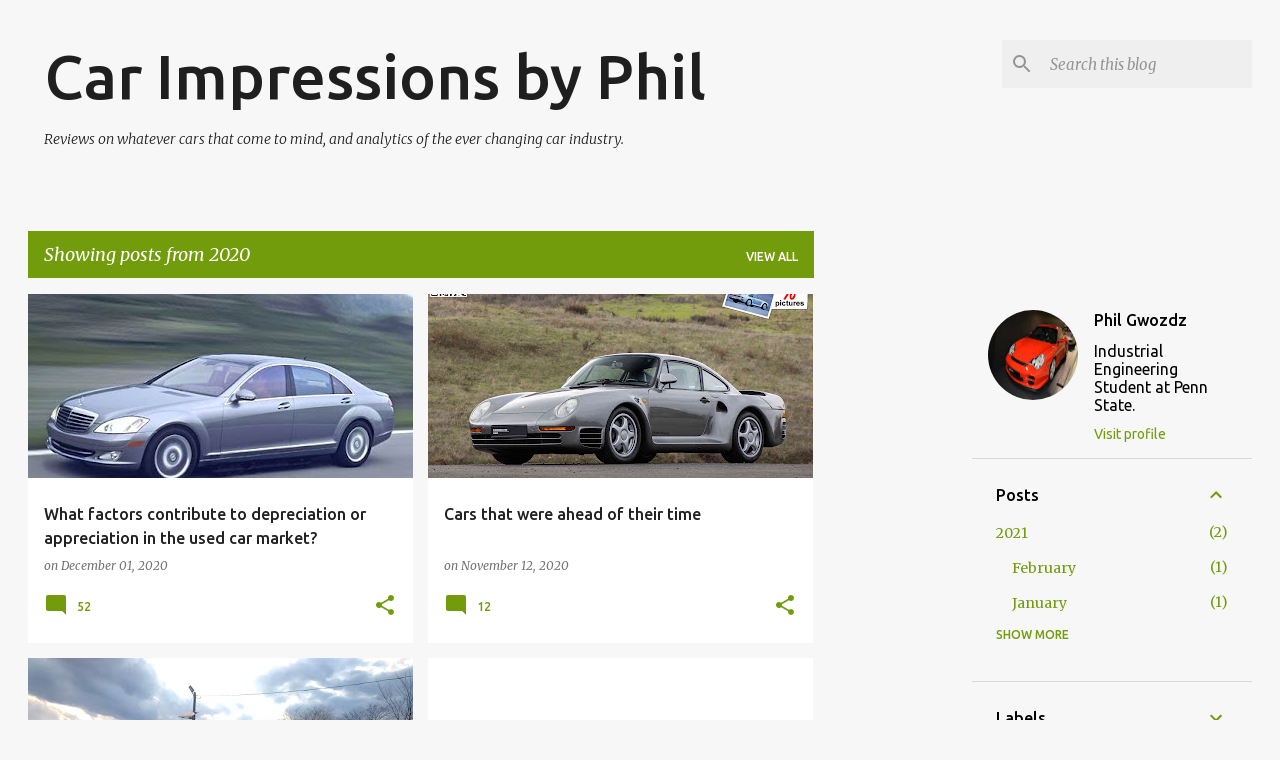

--- FILE ---
content_type: text/html; charset=UTF-8
request_url: https://www.carimpressionsbyphil.com/2020/
body_size: 35050
content:
<!DOCTYPE html>
<html dir='ltr' lang='en'>
<head>
<meta content='width=device-width, initial-scale=1' name='viewport'/>
<title>Car Impressions by Phil</title>
<meta content='text/html; charset=UTF-8' http-equiv='Content-Type'/>
<!-- Chrome, Firefox OS and Opera -->
<meta content='#f7f7f7' name='theme-color'/>
<!-- Windows Phone -->
<meta content='#f7f7f7' name='msapplication-navbutton-color'/>
<meta content='blogger' name='generator'/>
<link href='https://www.carimpressionsbyphil.com/favicon.ico' rel='icon' type='image/x-icon'/>
<link href='https://www.carimpressionsbyphil.com/2020/' rel='canonical'/>
<link rel="alternate" type="application/atom+xml" title="Car Impressions by Phil - Atom" href="https://www.carimpressionsbyphil.com/feeds/posts/default" />
<link rel="alternate" type="application/rss+xml" title="Car Impressions by Phil - RSS" href="https://www.carimpressionsbyphil.com/feeds/posts/default?alt=rss" />
<link rel="service.post" type="application/atom+xml" title="Car Impressions by Phil - Atom" href="https://www.blogger.com/feeds/150510448078537009/posts/default" />
<!--Can't find substitution for tag [blog.ieCssRetrofitLinks]-->
<meta content='https://www.carimpressionsbyphil.com/2020/' property='og:url'/>
<meta content='Car Impressions by Phil' property='og:title'/>
<meta content='Reviews on whatever cars that come to mind, and analytics of the ever changing car industry. ' property='og:description'/>
<meta content='https://lh3.googleusercontent.com/blogger_img_proxy/[base64]w1200-h630-p-k-no-nu' property='og:image'/>
<meta content='https://lh3.googleusercontent.com/blogger_img_proxy/AEn0k_t4Vynl4RjhzVAw9xhAur-2GtydF3idlef_1RhuwsWWEKEJ5VO5cVUUrEtkpwmIYZNyv_O96ldvGn4s0km01Yc5O5KgDU02yK4o92IY4yc3xM8QgWY-q7BlneHU=w1200-h630-p-k-no-nu' property='og:image'/>
<meta content='https://blogger.googleusercontent.com/img/b/R29vZ2xl/AVvXsEi7fWIF_8HKHxGHFMupQsXvRT1vrex0zqnMJv2gxFAaQZQOKlXGA8hIsl6kFg79GxA3G0fiWU5VcoSl3zLcwefpAl0CeOEySlKUYddUxjWRnqz78NmM3kU38W0HxSOZ6LmhK9tdvZx2egEf/w1200-h630-p-k-no-nu/IMG_2612.HEIC' property='og:image'/>
<meta content='https://lh3.googleusercontent.com/blogger_img_proxy/AEn0k_ta1rst-bOT17at7JogDJ8K8Aa-nmHR0cvWi8s2JEOyWtLoKcDIEeblUPmc4KDs01R8COC_lNu7i-1De1xdQrkdm6QrgwwtbYvxRqrmwItUmvDXXGSajNQOR6DMe-piTqWId2YowxD_=w1200-h630-p-k-no-nu' property='og:image'/>
<meta content='https://lh3.googleusercontent.com/blogger_img_proxy/AEn0k_vQD8lfkzjpiSkyYAs-PfVzZNIqw6FHJwXfTHqrVg9tFdGHT8l0R8uOe3GqdsWK1ioqhb9bjz1us_z0JvH_wID27WVOKEZcq9JasxgfOrja3AfRZB6LDGNnmXj2w9Iv7w=w1200-h630-p-k-no-nu' property='og:image'/>
<meta content='https://lh3.googleusercontent.com/blogger_img_proxy/AEn0k_teWNAX3Yplbv0HCbdSLsOcLQEKXqPheyDe3BYJ20uLRCWVU9ZqoiFrEESOYX4vH8-JpMoBIL9MC4nenguEoIwt-oKgjp8p7UxGolU7IGg6WOWI=w1200-h630-p-k-no-nu' property='og:image'/>
<meta content='https://lh3.googleusercontent.com/blogger_img_proxy/AEn0k_v8-8BlMLZxARRjs2oUTC5bwMLc5TLjYxGpLuafy4m6JSmQq8Mmg_8rulzFlfGxIBdDX0N6aAgG4Nn0S5lB7YrjBkPrZlwv2zpih7kuWTwvBVAG7Hu1nTiBBHuqFN3v5F8bLvax7hzDqZXeksFV1X7VPoa98gRVR0Bhwe9i=w1200-h630-p-k-no-nu' property='og:image'/>
<meta content='https://blogger.googleusercontent.com/img/b/R29vZ2xl/AVvXsEgARBCyPmLoWcOVWMyUkuZwN99RBRqNxdNFGfmp9KJunUZiPzP6F4ifvp8upjqyST0vWczq4RIiJ7o0BayRIHG0gvqDk0j5pq3kHVDF58u39NCu0QhvGnvNs34IhAMKR0nH7QHwOnCXgPHv/w1200-h630-p-k-no-nu/Screen+Shot+2020-07-02+at+3.59.30+PM.png' property='og:image'/>
<meta content='https://lh3.googleusercontent.com/blogger_img_proxy/AEn0k_sNds4viY9PkIvrS88XQc6PIKs9m2peQ2OYR48SSpNlMNzGmW9fFkxGyrWxOi14EE45i5vYA3yMZ7WpkShFNcTNvHyVNcslxbzcSX5SMpCVXnqr8-guyDFVJhB_a9WdTO8TPsMIxk8DePJoci6imrolCavBoQxvU4xNuI6kRd6Hvt_yb6FLkhRr7kEf2A=w1200-h630-p-k-no-nu' property='og:image'/>
<meta content='https://lh3.googleusercontent.com/blogger_img_proxy/AEn0k_tAdxqlhsj7D9LFTJp2B_BY842LxrLOtUaz3Hje89eBvxR_KugXUXRxmxXWZzSNXIrppYaBzPm6Yb290l5bWf2cQQ7LObcUsHxHNYkBZUgjLGyuaH3VMbR7qK30BfrDUu4H6YZbQsdS=w1200-h630-p-k-no-nu' property='og:image'/>
<meta content='https://lh3.googleusercontent.com/blogger_img_proxy/AEn0k_tzoSO4w9AI9WBv_xME4Wxjl82YiKUj3BTC4ezLZsb60aMqiyHmFVTbw73v4MUNTO5ublzOU7FnZVm-TQ6wU-aKjlY3kx-_cPV6oCJIMrYspTtPAkezhalvOyRHYdtvbOymlqbCk3jc6hqJQCiLJQ_6zEnoHdO_pvjbsw=w1200-h630-p-k-no-nu' property='og:image'/>
<meta content='https://lh3.googleusercontent.com/blogger_img_proxy/AEn0k_u5n8lG6WvDTgU90Xag7Oz5TO9_tcqfXlhPc1V42aCGviiqTZJRjRKEGU7_kbvpRXY6nvb52hRbb8l5UxWUyHlMWLGQVtevKNwR7ytd5cG_Pl5Z6OcmBiQ98slLafuaCTwtNIT4DPekwKF0r1jq72I=w1200-h630-p-k-no-nu' property='og:image'/>
<meta content='https://lh3.googleusercontent.com/blogger_img_proxy/AEn0k_um0-Ztk7JZvrhu-3davGQrBNIjSZCEuVQAypOX_D8OejhS5h3tUwzs7smpgkaldGLi1tgrDsJHJFkz5yZ4VBP70XQTa9HnhGH94pUxsbU14UkOnO8uXG3fmaRu1CfWZ7F9gjRk3rBvpCqdNciRR89HwIDxvBUkSAa7aQxOWtl-=w1200-h630-p-k-no-nu' property='og:image'/>
<meta content='https://lh3.googleusercontent.com/blogger_img_proxy/AEn0k_u8dAgl10C3wPDS73wsAFPMIl143ePpDzaDRgx1V1oNwCSB454be8he16rYXneElBl5cQNb-hdvs0KMxYj8ezjVcEwvIJkQ6WnTzXak42AQa-m6EFhmiRM8WIVPNu-9dYmE6eo08hXx7KM=w1200-h630-p-k-no-nu' property='og:image'/>
<meta content='https://lh3.googleusercontent.com/blogger_img_proxy/AEn0k_v9dmptPMKqgHkRyWl8lUeFD3xUizvGwqY758WXM9UN_HCNGssAkwNYhq0EGl-lQIVR14nAnKyqATujS_8bgXr3eAgalTDXn5AX2TYjyTnrOhrxgCwThdmBlK4HaletQTdJ4PaVp_TY=w1200-h630-p-k-no-nu' property='og:image'/>
<meta content='https://lh3.googleusercontent.com/blogger_img_proxy/AEn0k_uHVTlPZV1d-u3KeRQ8G_LmT4ryMY7AZTnTy8zlg6KhDf_DGnwKPrdCjhBKQEJ-8at4ZfwjDtNPGE1xApTDHBv7i5SdCdWXTDWo_DTqLPwnSI91rW_fRNX8ogDrvkHVzlX-j6-Gn45y8QR2Ou5J9nTv66Bk=w1200-h630-p-k-no-nu' property='og:image'/>
<meta content='https://lh3.googleusercontent.com/blogger_img_proxy/AEn0k_ufgj7IKvGghZe5ae6zaNVnBv78agWJCZ1wzpv8krWgYovbxSe6ey8QzqtCzkIo5jrDN6O0b1mvs9b0U7HprQ-IRiBilACZ0C1Vg5sQkdYiKrF61yNN2j7wqQ9kJ-21WJGJ=w1200-h630-p-k-no-nu' property='og:image'/>
<meta content='https://lh3.googleusercontent.com/blogger_img_proxy/AEn0k_sN6UhICLqT26mD60dUHFQBQCRUZDN07egB6qG17-Y0r-SLweNrzsTI8hyWWqYOAousVnrq_6NyL8CTMTKnVon-lrHXvznTb4wR6qHmsfPIuMh6heuVmNd5iRN9O-ipb5YOp4YEl2k35pxPAXgveSAqHuyLFwF17GAue6lhH8HPSazW=w1200-h630-p-k-no-nu' property='og:image'/>
<meta content='https://lh3.googleusercontent.com/blogger_img_proxy/AEn0k_tHwJoSXosY44AdofjvQGpoOWjO7MFWvgyWh-4ElaiBkIK0K-aRsUU6TV-f7TH4djbrjHteEvCc8xkiOBb8h1DVfqkkNMT8c76_6UESD040fvFUut8MLP0cJguKKZ6v3QRsxLUUEAQMH7SKMr9cIXux_qEB0FYyDPpx1_OjRoh26PcHJzUF8Ev026B31VtysLY=w1200-h630-p-k-no-nu' property='og:image'/>
<meta content='https://lh3.googleusercontent.com/blogger_img_proxy/AEn0k_sNAqbVcodzoDmwVMxGG1xySkJIRMnAIS5gMW9tRHW_XH1lEeW-OPOB1_Hr28SSGeeW6lTYLHu3sxywgcn-mpd3V44_mSrY2dUTTB7hluveqOhs046hE4y9T4v4zRmDlwUbFrvVdi7k0DfR=w1200-h630-p-k-no-nu' property='og:image'/>
<style type='text/css'>@font-face{font-family:'Merriweather';font-style:italic;font-weight:300;font-stretch:100%;font-display:swap;src:url(//fonts.gstatic.com/s/merriweather/v33/u-4c0qyriQwlOrhSvowK_l5-eTxCVx0ZbwLvKH2Gk9hLmp0v5yA-xXPqCzLvF-adrHOg7iDTFw.woff2)format('woff2');unicode-range:U+0460-052F,U+1C80-1C8A,U+20B4,U+2DE0-2DFF,U+A640-A69F,U+FE2E-FE2F;}@font-face{font-family:'Merriweather';font-style:italic;font-weight:300;font-stretch:100%;font-display:swap;src:url(//fonts.gstatic.com/s/merriweather/v33/u-4c0qyriQwlOrhSvowK_l5-eTxCVx0ZbwLvKH2Gk9hLmp0v5yA-xXPqCzLvF--drHOg7iDTFw.woff2)format('woff2');unicode-range:U+0301,U+0400-045F,U+0490-0491,U+04B0-04B1,U+2116;}@font-face{font-family:'Merriweather';font-style:italic;font-weight:300;font-stretch:100%;font-display:swap;src:url(//fonts.gstatic.com/s/merriweather/v33/u-4c0qyriQwlOrhSvowK_l5-eTxCVx0ZbwLvKH2Gk9hLmp0v5yA-xXPqCzLvF-SdrHOg7iDTFw.woff2)format('woff2');unicode-range:U+0102-0103,U+0110-0111,U+0128-0129,U+0168-0169,U+01A0-01A1,U+01AF-01B0,U+0300-0301,U+0303-0304,U+0308-0309,U+0323,U+0329,U+1EA0-1EF9,U+20AB;}@font-face{font-family:'Merriweather';font-style:italic;font-weight:300;font-stretch:100%;font-display:swap;src:url(//fonts.gstatic.com/s/merriweather/v33/u-4c0qyriQwlOrhSvowK_l5-eTxCVx0ZbwLvKH2Gk9hLmp0v5yA-xXPqCzLvF-WdrHOg7iDTFw.woff2)format('woff2');unicode-range:U+0100-02BA,U+02BD-02C5,U+02C7-02CC,U+02CE-02D7,U+02DD-02FF,U+0304,U+0308,U+0329,U+1D00-1DBF,U+1E00-1E9F,U+1EF2-1EFF,U+2020,U+20A0-20AB,U+20AD-20C0,U+2113,U+2C60-2C7F,U+A720-A7FF;}@font-face{font-family:'Merriweather';font-style:italic;font-weight:300;font-stretch:100%;font-display:swap;src:url(//fonts.gstatic.com/s/merriweather/v33/u-4c0qyriQwlOrhSvowK_l5-eTxCVx0ZbwLvKH2Gk9hLmp0v5yA-xXPqCzLvF-udrHOg7iA.woff2)format('woff2');unicode-range:U+0000-00FF,U+0131,U+0152-0153,U+02BB-02BC,U+02C6,U+02DA,U+02DC,U+0304,U+0308,U+0329,U+2000-206F,U+20AC,U+2122,U+2191,U+2193,U+2212,U+2215,U+FEFF,U+FFFD;}@font-face{font-family:'Merriweather';font-style:italic;font-weight:400;font-stretch:100%;font-display:swap;src:url(//fonts.gstatic.com/s/merriweather/v33/u-4c0qyriQwlOrhSvowK_l5-eTxCVx0ZbwLvKH2Gk9hLmp0v5yA-xXPqCzLvF-adrHOg7iDTFw.woff2)format('woff2');unicode-range:U+0460-052F,U+1C80-1C8A,U+20B4,U+2DE0-2DFF,U+A640-A69F,U+FE2E-FE2F;}@font-face{font-family:'Merriweather';font-style:italic;font-weight:400;font-stretch:100%;font-display:swap;src:url(//fonts.gstatic.com/s/merriweather/v33/u-4c0qyriQwlOrhSvowK_l5-eTxCVx0ZbwLvKH2Gk9hLmp0v5yA-xXPqCzLvF--drHOg7iDTFw.woff2)format('woff2');unicode-range:U+0301,U+0400-045F,U+0490-0491,U+04B0-04B1,U+2116;}@font-face{font-family:'Merriweather';font-style:italic;font-weight:400;font-stretch:100%;font-display:swap;src:url(//fonts.gstatic.com/s/merriweather/v33/u-4c0qyriQwlOrhSvowK_l5-eTxCVx0ZbwLvKH2Gk9hLmp0v5yA-xXPqCzLvF-SdrHOg7iDTFw.woff2)format('woff2');unicode-range:U+0102-0103,U+0110-0111,U+0128-0129,U+0168-0169,U+01A0-01A1,U+01AF-01B0,U+0300-0301,U+0303-0304,U+0308-0309,U+0323,U+0329,U+1EA0-1EF9,U+20AB;}@font-face{font-family:'Merriweather';font-style:italic;font-weight:400;font-stretch:100%;font-display:swap;src:url(//fonts.gstatic.com/s/merriweather/v33/u-4c0qyriQwlOrhSvowK_l5-eTxCVx0ZbwLvKH2Gk9hLmp0v5yA-xXPqCzLvF-WdrHOg7iDTFw.woff2)format('woff2');unicode-range:U+0100-02BA,U+02BD-02C5,U+02C7-02CC,U+02CE-02D7,U+02DD-02FF,U+0304,U+0308,U+0329,U+1D00-1DBF,U+1E00-1E9F,U+1EF2-1EFF,U+2020,U+20A0-20AB,U+20AD-20C0,U+2113,U+2C60-2C7F,U+A720-A7FF;}@font-face{font-family:'Merriweather';font-style:italic;font-weight:400;font-stretch:100%;font-display:swap;src:url(//fonts.gstatic.com/s/merriweather/v33/u-4c0qyriQwlOrhSvowK_l5-eTxCVx0ZbwLvKH2Gk9hLmp0v5yA-xXPqCzLvF-udrHOg7iA.woff2)format('woff2');unicode-range:U+0000-00FF,U+0131,U+0152-0153,U+02BB-02BC,U+02C6,U+02DA,U+02DC,U+0304,U+0308,U+0329,U+2000-206F,U+20AC,U+2122,U+2191,U+2193,U+2212,U+2215,U+FEFF,U+FFFD;}@font-face{font-family:'Merriweather';font-style:normal;font-weight:400;font-stretch:100%;font-display:swap;src:url(//fonts.gstatic.com/s/merriweather/v33/u-4D0qyriQwlOrhSvowK_l5UcA6zuSYEqOzpPe3HOZJ5eX1WtLaQwmYiScCmDxhtNOKl8yDr3icaGV31CPDaYKfFQn0.woff2)format('woff2');unicode-range:U+0460-052F,U+1C80-1C8A,U+20B4,U+2DE0-2DFF,U+A640-A69F,U+FE2E-FE2F;}@font-face{font-family:'Merriweather';font-style:normal;font-weight:400;font-stretch:100%;font-display:swap;src:url(//fonts.gstatic.com/s/merriweather/v33/u-4D0qyriQwlOrhSvowK_l5UcA6zuSYEqOzpPe3HOZJ5eX1WtLaQwmYiScCmDxhtNOKl8yDr3icaEF31CPDaYKfFQn0.woff2)format('woff2');unicode-range:U+0301,U+0400-045F,U+0490-0491,U+04B0-04B1,U+2116;}@font-face{font-family:'Merriweather';font-style:normal;font-weight:400;font-stretch:100%;font-display:swap;src:url(//fonts.gstatic.com/s/merriweather/v33/u-4D0qyriQwlOrhSvowK_l5UcA6zuSYEqOzpPe3HOZJ5eX1WtLaQwmYiScCmDxhtNOKl8yDr3icaG131CPDaYKfFQn0.woff2)format('woff2');unicode-range:U+0102-0103,U+0110-0111,U+0128-0129,U+0168-0169,U+01A0-01A1,U+01AF-01B0,U+0300-0301,U+0303-0304,U+0308-0309,U+0323,U+0329,U+1EA0-1EF9,U+20AB;}@font-face{font-family:'Merriweather';font-style:normal;font-weight:400;font-stretch:100%;font-display:swap;src:url(//fonts.gstatic.com/s/merriweather/v33/u-4D0qyriQwlOrhSvowK_l5UcA6zuSYEqOzpPe3HOZJ5eX1WtLaQwmYiScCmDxhtNOKl8yDr3icaGl31CPDaYKfFQn0.woff2)format('woff2');unicode-range:U+0100-02BA,U+02BD-02C5,U+02C7-02CC,U+02CE-02D7,U+02DD-02FF,U+0304,U+0308,U+0329,U+1D00-1DBF,U+1E00-1E9F,U+1EF2-1EFF,U+2020,U+20A0-20AB,U+20AD-20C0,U+2113,U+2C60-2C7F,U+A720-A7FF;}@font-face{font-family:'Merriweather';font-style:normal;font-weight:400;font-stretch:100%;font-display:swap;src:url(//fonts.gstatic.com/s/merriweather/v33/u-4D0qyriQwlOrhSvowK_l5UcA6zuSYEqOzpPe3HOZJ5eX1WtLaQwmYiScCmDxhtNOKl8yDr3icaFF31CPDaYKfF.woff2)format('woff2');unicode-range:U+0000-00FF,U+0131,U+0152-0153,U+02BB-02BC,U+02C6,U+02DA,U+02DC,U+0304,U+0308,U+0329,U+2000-206F,U+20AC,U+2122,U+2191,U+2193,U+2212,U+2215,U+FEFF,U+FFFD;}@font-face{font-family:'Ubuntu';font-style:normal;font-weight:400;font-display:swap;src:url(//fonts.gstatic.com/s/ubuntu/v21/4iCs6KVjbNBYlgoKcg72nU6AF7xm.woff2)format('woff2');unicode-range:U+0460-052F,U+1C80-1C8A,U+20B4,U+2DE0-2DFF,U+A640-A69F,U+FE2E-FE2F;}@font-face{font-family:'Ubuntu';font-style:normal;font-weight:400;font-display:swap;src:url(//fonts.gstatic.com/s/ubuntu/v21/4iCs6KVjbNBYlgoKew72nU6AF7xm.woff2)format('woff2');unicode-range:U+0301,U+0400-045F,U+0490-0491,U+04B0-04B1,U+2116;}@font-face{font-family:'Ubuntu';font-style:normal;font-weight:400;font-display:swap;src:url(//fonts.gstatic.com/s/ubuntu/v21/4iCs6KVjbNBYlgoKcw72nU6AF7xm.woff2)format('woff2');unicode-range:U+1F00-1FFF;}@font-face{font-family:'Ubuntu';font-style:normal;font-weight:400;font-display:swap;src:url(//fonts.gstatic.com/s/ubuntu/v21/4iCs6KVjbNBYlgoKfA72nU6AF7xm.woff2)format('woff2');unicode-range:U+0370-0377,U+037A-037F,U+0384-038A,U+038C,U+038E-03A1,U+03A3-03FF;}@font-face{font-family:'Ubuntu';font-style:normal;font-weight:400;font-display:swap;src:url(//fonts.gstatic.com/s/ubuntu/v21/4iCs6KVjbNBYlgoKcQ72nU6AF7xm.woff2)format('woff2');unicode-range:U+0100-02BA,U+02BD-02C5,U+02C7-02CC,U+02CE-02D7,U+02DD-02FF,U+0304,U+0308,U+0329,U+1D00-1DBF,U+1E00-1E9F,U+1EF2-1EFF,U+2020,U+20A0-20AB,U+20AD-20C0,U+2113,U+2C60-2C7F,U+A720-A7FF;}@font-face{font-family:'Ubuntu';font-style:normal;font-weight:400;font-display:swap;src:url(//fonts.gstatic.com/s/ubuntu/v21/4iCs6KVjbNBYlgoKfw72nU6AFw.woff2)format('woff2');unicode-range:U+0000-00FF,U+0131,U+0152-0153,U+02BB-02BC,U+02C6,U+02DA,U+02DC,U+0304,U+0308,U+0329,U+2000-206F,U+20AC,U+2122,U+2191,U+2193,U+2212,U+2215,U+FEFF,U+FFFD;}@font-face{font-family:'Ubuntu';font-style:normal;font-weight:500;font-display:swap;src:url(//fonts.gstatic.com/s/ubuntu/v21/4iCv6KVjbNBYlgoCjC3jvWyNPYZvg7UI.woff2)format('woff2');unicode-range:U+0460-052F,U+1C80-1C8A,U+20B4,U+2DE0-2DFF,U+A640-A69F,U+FE2E-FE2F;}@font-face{font-family:'Ubuntu';font-style:normal;font-weight:500;font-display:swap;src:url(//fonts.gstatic.com/s/ubuntu/v21/4iCv6KVjbNBYlgoCjC3jtGyNPYZvg7UI.woff2)format('woff2');unicode-range:U+0301,U+0400-045F,U+0490-0491,U+04B0-04B1,U+2116;}@font-face{font-family:'Ubuntu';font-style:normal;font-weight:500;font-display:swap;src:url(//fonts.gstatic.com/s/ubuntu/v21/4iCv6KVjbNBYlgoCjC3jvGyNPYZvg7UI.woff2)format('woff2');unicode-range:U+1F00-1FFF;}@font-face{font-family:'Ubuntu';font-style:normal;font-weight:500;font-display:swap;src:url(//fonts.gstatic.com/s/ubuntu/v21/4iCv6KVjbNBYlgoCjC3js2yNPYZvg7UI.woff2)format('woff2');unicode-range:U+0370-0377,U+037A-037F,U+0384-038A,U+038C,U+038E-03A1,U+03A3-03FF;}@font-face{font-family:'Ubuntu';font-style:normal;font-weight:500;font-display:swap;src:url(//fonts.gstatic.com/s/ubuntu/v21/4iCv6KVjbNBYlgoCjC3jvmyNPYZvg7UI.woff2)format('woff2');unicode-range:U+0100-02BA,U+02BD-02C5,U+02C7-02CC,U+02CE-02D7,U+02DD-02FF,U+0304,U+0308,U+0329,U+1D00-1DBF,U+1E00-1E9F,U+1EF2-1EFF,U+2020,U+20A0-20AB,U+20AD-20C0,U+2113,U+2C60-2C7F,U+A720-A7FF;}@font-face{font-family:'Ubuntu';font-style:normal;font-weight:500;font-display:swap;src:url(//fonts.gstatic.com/s/ubuntu/v21/4iCv6KVjbNBYlgoCjC3jsGyNPYZvgw.woff2)format('woff2');unicode-range:U+0000-00FF,U+0131,U+0152-0153,U+02BB-02BC,U+02C6,U+02DA,U+02DC,U+0304,U+0308,U+0329,U+2000-206F,U+20AC,U+2122,U+2191,U+2193,U+2212,U+2215,U+FEFF,U+FFFD;}@font-face{font-family:'Ubuntu';font-style:normal;font-weight:700;font-display:swap;src:url(//fonts.gstatic.com/s/ubuntu/v21/4iCv6KVjbNBYlgoCxCvjvWyNPYZvg7UI.woff2)format('woff2');unicode-range:U+0460-052F,U+1C80-1C8A,U+20B4,U+2DE0-2DFF,U+A640-A69F,U+FE2E-FE2F;}@font-face{font-family:'Ubuntu';font-style:normal;font-weight:700;font-display:swap;src:url(//fonts.gstatic.com/s/ubuntu/v21/4iCv6KVjbNBYlgoCxCvjtGyNPYZvg7UI.woff2)format('woff2');unicode-range:U+0301,U+0400-045F,U+0490-0491,U+04B0-04B1,U+2116;}@font-face{font-family:'Ubuntu';font-style:normal;font-weight:700;font-display:swap;src:url(//fonts.gstatic.com/s/ubuntu/v21/4iCv6KVjbNBYlgoCxCvjvGyNPYZvg7UI.woff2)format('woff2');unicode-range:U+1F00-1FFF;}@font-face{font-family:'Ubuntu';font-style:normal;font-weight:700;font-display:swap;src:url(//fonts.gstatic.com/s/ubuntu/v21/4iCv6KVjbNBYlgoCxCvjs2yNPYZvg7UI.woff2)format('woff2');unicode-range:U+0370-0377,U+037A-037F,U+0384-038A,U+038C,U+038E-03A1,U+03A3-03FF;}@font-face{font-family:'Ubuntu';font-style:normal;font-weight:700;font-display:swap;src:url(//fonts.gstatic.com/s/ubuntu/v21/4iCv6KVjbNBYlgoCxCvjvmyNPYZvg7UI.woff2)format('woff2');unicode-range:U+0100-02BA,U+02BD-02C5,U+02C7-02CC,U+02CE-02D7,U+02DD-02FF,U+0304,U+0308,U+0329,U+1D00-1DBF,U+1E00-1E9F,U+1EF2-1EFF,U+2020,U+20A0-20AB,U+20AD-20C0,U+2113,U+2C60-2C7F,U+A720-A7FF;}@font-face{font-family:'Ubuntu';font-style:normal;font-weight:700;font-display:swap;src:url(//fonts.gstatic.com/s/ubuntu/v21/4iCv6KVjbNBYlgoCxCvjsGyNPYZvgw.woff2)format('woff2');unicode-range:U+0000-00FF,U+0131,U+0152-0153,U+02BB-02BC,U+02C6,U+02DA,U+02DC,U+0304,U+0308,U+0329,U+2000-206F,U+20AC,U+2122,U+2191,U+2193,U+2212,U+2215,U+FEFF,U+FFFD;}</style>
<style id='page-skin-1' type='text/css'><!--
/*! normalize.css v8.0.0 | MIT License | github.com/necolas/normalize.css */html{line-height:1.15;-webkit-text-size-adjust:100%}body{margin:0}h1{font-size:2em;margin:.67em 0}hr{box-sizing:content-box;height:0;overflow:visible}pre{font-family:monospace,monospace;font-size:1em}a{background-color:transparent}abbr[title]{border-bottom:none;text-decoration:underline;text-decoration:underline dotted}b,strong{font-weight:bolder}code,kbd,samp{font-family:monospace,monospace;font-size:1em}small{font-size:80%}sub,sup{font-size:75%;line-height:0;position:relative;vertical-align:baseline}sub{bottom:-0.25em}sup{top:-0.5em}img{border-style:none}button,input,optgroup,select,textarea{font-family:inherit;font-size:100%;line-height:1.15;margin:0}button,input{overflow:visible}button,select{text-transform:none}button,[type="button"],[type="reset"],[type="submit"]{-webkit-appearance:button}button::-moz-focus-inner,[type="button"]::-moz-focus-inner,[type="reset"]::-moz-focus-inner,[type="submit"]::-moz-focus-inner{border-style:none;padding:0}button:-moz-focusring,[type="button"]:-moz-focusring,[type="reset"]:-moz-focusring,[type="submit"]:-moz-focusring{outline:1px dotted ButtonText}fieldset{padding:.35em .75em .625em}legend{box-sizing:border-box;color:inherit;display:table;max-width:100%;padding:0;white-space:normal}progress{vertical-align:baseline}textarea{overflow:auto}[type="checkbox"],[type="radio"]{box-sizing:border-box;padding:0}[type="number"]::-webkit-inner-spin-button,[type="number"]::-webkit-outer-spin-button{height:auto}[type="search"]{-webkit-appearance:textfield;outline-offset:-2px}[type="search"]::-webkit-search-decoration{-webkit-appearance:none}::-webkit-file-upload-button{-webkit-appearance:button;font:inherit}details{display:block}summary{display:list-item}template{display:none}[hidden]{display:none}
/*!************************************************
* Blogger Template Style
* Name: Emporio
**************************************************/
body{
word-wrap:break-word;
overflow-wrap:break-word;
word-break:break-word
}
.hidden{
display:none
}
.invisible{
visibility:hidden
}
.container:after,.float-container:after{
clear:both;
content:"";
display:table
}
.clearboth{
clear:both
}
#comments .comment .comment-actions,.subscribe-popup .FollowByEmail .follow-by-email-submit{
background:transparent;
border:0;
box-shadow:none;
color:#729c0b;
cursor:pointer;
font-size:14px;
font-weight:700;
outline:none;
text-decoration:none;
text-transform:uppercase;
width:auto
}
.dim-overlay{
height:100vh;
left:0;
position:fixed;
top:0;
width:100%
}
#sharing-dim-overlay{
background-color:transparent
}
input::-ms-clear{
display:none
}
.blogger-logo,.svg-icon-24.blogger-logo{
fill:#ff9800;
opacity:1
}
.skip-navigation{
background-color:#fff;
box-sizing:border-box;
color:#000;
display:block;
height:0;
left:0;
line-height:50px;
overflow:hidden;
padding-top:0;
position:fixed;
text-align:center;
top:0;
-webkit-transition:box-shadow .3s,height .3s,padding-top .3s;
transition:box-shadow .3s,height .3s,padding-top .3s;
width:100%;
z-index:900
}
.skip-navigation:focus{
box-shadow:0 4px 5px 0 rgba(0,0,0,.14),0 1px 10px 0 rgba(0,0,0,.12),0 2px 4px -1px rgba(0,0,0,.2);
height:50px
}
#main{
outline:none
}
.main-heading{
clip:rect(1px,1px,1px,1px);
border:0;
height:1px;
overflow:hidden;
padding:0;
position:absolute;
width:1px
}
.Attribution{
margin-top:1em;
text-align:center
}
.Attribution .blogger img,.Attribution .blogger svg{
vertical-align:bottom
}
.Attribution .blogger img{
margin-right:.5em
}
.Attribution div{
line-height:24px;
margin-top:.5em
}
.Attribution .copyright,.Attribution .image-attribution{
font-size:.7em;
margin-top:1.5em
}
.bg-photo{
background-attachment:scroll!important
}
body .CSS_LIGHTBOX{
z-index:900
}
.extendable .show-less,.extendable .show-more{
border-color:#729c0b;
color:#729c0b;
margin-top:8px
}
.extendable .show-less.hidden,.extendable .show-more.hidden,.inline-ad{
display:none
}
.inline-ad{
max-width:100%;
overflow:hidden
}
.adsbygoogle{
display:block
}
#cookieChoiceInfo{
bottom:0;
top:auto
}
iframe.b-hbp-video{
border:0
}
.post-body iframe{
max-width:100%
}
.post-body a[imageanchor="1"]{
display:inline-block
}
.byline{
margin-right:1em
}
.byline:last-child{
margin-right:0
}
.link-copied-dialog{
max-width:520px;
outline:0
}
.link-copied-dialog .modal-dialog-buttons{
margin-top:8px
}
.link-copied-dialog .goog-buttonset-default{
background:transparent;
border:0
}
.link-copied-dialog .goog-buttonset-default:focus{
outline:0
}
.paging-control-container{
margin-bottom:16px
}
.paging-control-container .paging-control{
display:inline-block
}
.paging-control-container .comment-range-text:after,.paging-control-container .paging-control{
color:#729c0b
}
.paging-control-container .comment-range-text,.paging-control-container .paging-control{
margin-right:8px
}
.paging-control-container .comment-range-text:after,.paging-control-container .paging-control:after{
padding-left:8px;
content:"\b7";
cursor:default;
pointer-events:none
}
.paging-control-container .comment-range-text:last-child:after,.paging-control-container .paging-control:last-child:after{
content:none
}
.byline.reactions iframe{
height:20px
}
.b-notification{
background-color:#fff;
border-bottom:1px solid #000;
box-sizing:border-box;
color:#000;
padding:16px 32px;
text-align:center
}
.b-notification.visible{
-webkit-transition:margin-top .3s cubic-bezier(.4,0,.2,1);
transition:margin-top .3s cubic-bezier(.4,0,.2,1)
}
.b-notification.invisible{
position:absolute
}
.b-notification-close{
position:absolute;
right:8px;
top:8px
}
.no-posts-message{
line-height:40px;
text-align:center
}
@media screen and (max-width:745px){
body.item-view .post-body a[imageanchor="1"][style*="float: left;"],body.item-view .post-body a[imageanchor="1"][style*="float: right;"]{
clear:none!important;
float:none!important
}
body.item-view .post-body a[imageanchor="1"] img{
display:block;
height:auto;
margin:0 auto
}
body.item-view .post-body>.separator:first-child>a[imageanchor="1"]:first-child{
margin-top:20px
}
.post-body a[imageanchor]{
display:block
}
body.item-view .post-body a[imageanchor="1"]{
margin-left:0!important;
margin-right:0!important
}
body.item-view .post-body a[imageanchor="1"]+a[imageanchor="1"]{
margin-top:16px
}
}
.item-control{
display:none
}
#comments{
border-top:1px dashed rgba(0,0,0,.54);
margin-top:20px;
padding:20px
}
#comments .comment-thread ol{
padding-left:0;
margin:0;
padding-left:0
}
#comments .comment .comment-replybox-single,#comments .comment-thread .comment-replies{
margin-left:60px
}
#comments .comment-thread .thread-count{
display:none
}
#comments .comment{
list-style-type:none;
padding:0 0 30px;
position:relative
}
#comments .comment .comment{
padding-bottom:8px
}
.comment .avatar-image-container{
position:absolute
}
.comment .avatar-image-container img{
border-radius:50%
}
.avatar-image-container svg,.comment .avatar-image-container .avatar-icon{
fill:#729c0b;
border:1px solid #729c0b;
border-radius:50%;
box-sizing:border-box;
height:35px;
margin:0;
padding:7px;
width:35px
}
.comment .comment-block{
margin-left:60px;
margin-top:10px;
padding-bottom:0
}
#comments .comment-author-header-wrapper{
margin-left:40px
}
#comments .comment .thread-expanded .comment-block{
padding-bottom:20px
}
#comments .comment .comment-header .user,#comments .comment .comment-header .user a{
color:#212121;
font-style:normal;
font-weight:700
}
#comments .comment .comment-actions{
bottom:0;
margin-bottom:15px;
position:absolute
}
#comments .comment .comment-actions>*{
margin-right:8px
}
#comments .comment .comment-header .datetime{
margin-left:8px;
bottom:0;
display:inline-block;
font-size:13px;
font-style:italic
}
#comments .comment .comment-footer .comment-timestamp a,#comments .comment .comment-header .datetime,#comments .comment .comment-header .datetime a{
color:rgba(33,33,33,.54)
}
#comments .comment .comment-content,.comment .comment-body{
margin-top:12px;
word-break:break-word
}
.comment-body{
margin-bottom:12px
}
#comments.embed[data-num-comments="0"]{
border:0;
margin-top:0;
padding-top:0
}
#comment-editor-src,#comments.embed[data-num-comments="0"] #comment-post-message,#comments.embed[data-num-comments="0"] div.comment-form>p,#comments.embed[data-num-comments="0"] p.comment-footer{
display:none
}
.comments .comments-content .loadmore.loaded{
max-height:0;
opacity:0;
overflow:hidden
}
.extendable .remaining-items{
height:0;
overflow:hidden;
-webkit-transition:height .3s cubic-bezier(.4,0,.2,1);
transition:height .3s cubic-bezier(.4,0,.2,1)
}
.extendable .remaining-items.expanded{
height:auto
}
.svg-icon-24,.svg-icon-24-button{
cursor:pointer;
height:24px;
min-width:24px;
width:24px
}
.touch-icon{
margin:-12px;
padding:12px
}
.touch-icon:active,.touch-icon:focus{
background-color:hsla(0,0%,60%,.4);
border-radius:50%
}
svg:not(:root).touch-icon{
overflow:visible
}
html[dir=rtl] .rtl-reversible-icon{
-webkit-transform:scaleX(-1);
transform:scaleX(-1)
}
.svg-icon-24-button,.touch-icon-button{
background:transparent;
border:0;
margin:0;
outline:none;
padding:0
}
.touch-icon-button .touch-icon:active,.touch-icon-button .touch-icon:focus{
background-color:transparent
}
.touch-icon-button:active .touch-icon,.touch-icon-button:focus .touch-icon{
background-color:hsla(0,0%,60%,.4);
border-radius:50%
}
.Profile .default-avatar-wrapper .avatar-icon{
fill:#729c0b;
border:1px solid #729c0b;
border-radius:50%;
box-sizing:border-box;
margin:0
}
.Profile .individual .default-avatar-wrapper .avatar-icon{
padding:25px
}
.Profile .individual .avatar-icon,.Profile .individual .profile-img{
height:90px;
width:90px
}
.Profile .team .default-avatar-wrapper .avatar-icon{
padding:8px
}
.Profile .team .avatar-icon,.Profile .team .default-avatar-wrapper,.Profile .team .profile-img{
height:40px;
width:40px
}
.snippet-container{
margin:0;
overflow:hidden;
position:relative
}
.snippet-fade{
right:0;
bottom:0;
box-sizing:border-box;
position:absolute;
width:96px
}
.snippet-fade:after{
content:"\2026";
float:right
}
.centered-top-container.sticky{
left:0;
position:fixed;
right:0;
top:0;
-webkit-transition-duration:.2s;
transition-duration:.2s;
-webkit-transition-property:opacity,-webkit-transform;
transition-property:opacity,-webkit-transform;
transition-property:transform,opacity;
transition-property:transform,opacity,-webkit-transform;
-webkit-transition-timing-function:cubic-bezier(.4,0,.2,1);
transition-timing-function:cubic-bezier(.4,0,.2,1);
width:auto;
z-index:8
}
.centered-top-placeholder{
display:none
}
.collapsed-header .centered-top-placeholder{
display:block
}
.centered-top-container .Header .replaced h1,.centered-top-placeholder .Header .replaced h1{
display:none
}
.centered-top-container.sticky .Header .replaced h1{
display:block
}
.centered-top-container.sticky .Header .header-widget{
background:none
}
.centered-top-container.sticky .Header .header-image-wrapper{
display:none
}
.centered-top-container img,.centered-top-placeholder img{
max-width:100%
}
.collapsible{
-webkit-transition:height .3s cubic-bezier(.4,0,.2,1);
transition:height .3s cubic-bezier(.4,0,.2,1)
}
.collapsible,.collapsible>summary{
display:block;
overflow:hidden
}
.collapsible>:not(summary){
display:none
}
.collapsible[open]>:not(summary){
display:block
}
.collapsible:focus,.collapsible>summary:focus{
outline:none
}
.collapsible>summary{
cursor:pointer;
display:block;
padding:0
}
.collapsible:focus>summary,.collapsible>summary:focus{
background-color:transparent
}
.collapsible>summary::-webkit-details-marker{
display:none
}
.collapsible-title{
-webkit-box-align:center;
align-items:center;
display:-webkit-box;
display:flex
}
.collapsible-title .title{
-webkit-box-flex:1;
-webkit-box-ordinal-group:1;
flex:1 1 auto;
order:0;
overflow:hidden;
text-overflow:ellipsis;
white-space:nowrap
}
.collapsible-title .chevron-down,.collapsible[open] .collapsible-title .chevron-up{
display:block
}
.collapsible-title .chevron-up,.collapsible[open] .collapsible-title .chevron-down{
display:none
}
.flat-button{
border-radius:2px;
font-weight:700;
margin:-8px;
padding:8px;
text-transform:uppercase
}
.flat-button,.flat-icon-button{
cursor:pointer;
display:inline-block
}
.flat-icon-button{
background:transparent;
border:0;
box-sizing:content-box;
line-height:0;
margin:-12px;
outline:none;
padding:12px
}
.flat-icon-button,.flat-icon-button .splash-wrapper{
border-radius:50%
}
.flat-icon-button .splash.animate{
-webkit-animation-duration:.3s;
animation-duration:.3s
}
body#layout .bg-photo,body#layout .bg-photo-overlay{
display:none
}
body#layout .centered{
max-width:954px
}
body#layout .navigation{
display:none
}
body#layout .sidebar-container{
display:inline-block;
width:40%
}
body#layout .hamburger-menu,body#layout .search{
display:none
}
.overflowable-container{
max-height:44px;
overflow:hidden;
position:relative
}
.overflow-button{
cursor:pointer
}
#overflowable-dim-overlay{
background:transparent
}
.overflow-popup{
background-color:#ffffff;
box-shadow:0 2px 2px 0 rgba(0,0,0,.14),0 3px 1px -2px rgba(0,0,0,.2),0 1px 5px 0 rgba(0,0,0,.12);
left:0;
max-width:calc(100% - 32px);
position:absolute;
top:0;
visibility:hidden;
z-index:101
}
.overflow-popup ul{
list-style:none
}
.overflow-popup .tabs li,.overflow-popup li{
display:block;
height:auto
}
.overflow-popup .tabs li{
padding-left:0;
padding-right:0
}
.overflow-button.hidden,.overflow-popup .tabs li.hidden,.overflow-popup li.hidden,.widget.Sharing .sharing-button{
display:none
}
.widget.Sharing .sharing-buttons li{
padding:0
}
.widget.Sharing .sharing-buttons li span{
display:none
}
.post-share-buttons{
position:relative
}
.sharing-open.touch-icon-button:active .touch-icon,.sharing-open.touch-icon-button:focus .touch-icon{
background-color:transparent
}
.share-buttons{
background-color:#ffffff;
border-radius:2px;
box-shadow:0 2px 2px 0 rgba(0,0,0,.14),0 3px 1px -2px rgba(0,0,0,.2),0 1px 5px 0 rgba(0,0,0,.12);
color:#000000;
list-style:none;
margin:0;
min-width:200px;
padding:8px 0;
position:absolute;
top:-11px;
z-index:101
}
.share-buttons.hidden{
display:none
}
.sharing-button{
background:transparent;
border:0;
cursor:pointer;
margin:0;
outline:none;
padding:0
}
.share-buttons li{
height:48px;
margin:0
}
.share-buttons li:last-child{
margin-bottom:0
}
.share-buttons li .sharing-platform-button{
box-sizing:border-box;
cursor:pointer;
display:block;
height:100%;
margin-bottom:0;
padding:0 16px;
position:relative;
width:100%
}
.share-buttons li .sharing-platform-button:focus,.share-buttons li .sharing-platform-button:hover{
background-color:hsla(0,0%,50%,.1);
outline:none
}
.share-buttons li svg[class*=" sharing-"],.share-buttons li svg[class^=sharing-]{
position:absolute;
top:10px
}
.share-buttons li span.sharing-platform-button{
position:relative;
top:0
}
.share-buttons li .platform-sharing-text{
margin-left:56px;
display:block;
font-size:16px;
line-height:48px;
white-space:nowrap
}
.sidebar-container{
-webkit-overflow-scrolling:touch;
background-color:#f7f7f7;
max-width:280px;
overflow-y:auto;
-webkit-transition-duration:.3s;
transition-duration:.3s;
-webkit-transition-property:-webkit-transform;
transition-property:-webkit-transform;
transition-property:transform;
transition-property:transform,-webkit-transform;
-webkit-transition-timing-function:cubic-bezier(0,0,.2,1);
transition-timing-function:cubic-bezier(0,0,.2,1);
width:280px;
z-index:101
}
.sidebar-container .navigation{
line-height:0;
padding:16px
}
.sidebar-container .sidebar-back{
cursor:pointer
}
.sidebar-container .widget{
background:none;
margin:0 16px;
padding:16px 0
}
.sidebar-container .widget .title{
color:#000000;
margin:0
}
.sidebar-container .widget ul{
list-style:none;
margin:0;
padding:0
}
.sidebar-container .widget ul ul{
margin-left:1em
}
.sidebar-container .widget li{
font-size:16px;
line-height:normal
}
.sidebar-container .widget+.widget{
border-top:1px solid rgba(0, 0, 0, 0.12)
}
.BlogArchive li{
margin:16px 0
}
.BlogArchive li:last-child{
margin-bottom:0
}
.Label li a{
display:inline-block
}
.BlogArchive .post-count,.Label .label-count{
margin-left:.25em;
float:right
}
.BlogArchive .post-count:before,.Label .label-count:before{
content:"("
}
.BlogArchive .post-count:after,.Label .label-count:after{
content:")"
}
.widget.Translate .skiptranslate>div{
display:block!important
}
.widget.Profile .profile-link{
display:-webkit-box;
display:flex
}
.widget.Profile .team-member .default-avatar-wrapper,.widget.Profile .team-member .profile-img{
-webkit-box-flex:0;
margin-right:1em;
flex:0 0 auto
}
.widget.Profile .individual .profile-link{
-webkit-box-orient:vertical;
-webkit-box-direction:normal;
flex-direction:column
}
.widget.Profile .team .profile-link .profile-name{
-webkit-box-flex:1;
align-self:center;
display:block;
flex:1 1 auto
}
.dim-overlay{
background-color:rgba(0,0,0,.54)
}
body.sidebar-visible{
overflow-y:hidden
}
@media screen and (max-width:680px){
.sidebar-container{
bottom:0;
left:auto;
position:fixed;
right:0;
top:0
}
.sidebar-container.sidebar-invisible{
-webkit-transform:translateX(100%);
transform:translateX(100%);
-webkit-transition-timing-function:cubic-bezier(.4,0,.6,1);
transition-timing-function:cubic-bezier(.4,0,.6,1)
}
}
.dialog{
background:#ffffff;
box-shadow:0 2px 2px 0 rgba(0,0,0,.14),0 3px 1px -2px rgba(0,0,0,.2),0 1px 5px 0 rgba(0,0,0,.12);
box-sizing:border-box;
color:#000000;
padding:30px;
position:fixed;
text-align:center;
width:calc(100% - 24px);
z-index:101
}
.dialog input[type=email],.dialog input[type=text]{
background-color:transparent;
border:0;
border-bottom:1px solid rgba(0,0,0,.12);
color:#000000;
display:block;
font-family:Ubuntu, sans-serif;
font-size:16px;
line-height:24px;
margin:auto;
outline:none;
padding-bottom:7px;
text-align:center;
width:100%
}
.dialog input[type=email]::-webkit-input-placeholder,.dialog input[type=text]::-webkit-input-placeholder{
color:rgba(0,0,0,.5)
}
.dialog input[type=email]::-moz-placeholder,.dialog input[type=text]::-moz-placeholder{
color:rgba(0,0,0,.5)
}
.dialog input[type=email]:-ms-input-placeholder,.dialog input[type=text]:-ms-input-placeholder{
color:rgba(0,0,0,.5)
}
.dialog input[type=email]::-ms-input-placeholder,.dialog input[type=text]::-ms-input-placeholder{
color:rgba(0,0,0,.5)
}
.dialog input[type=email]::placeholder,.dialog input[type=text]::placeholder{
color:rgba(0,0,0,.5)
}
.dialog input[type=email]:focus,.dialog input[type=text]:focus{
border-bottom:2px solid #729c0b;
padding-bottom:6px
}
.dialog input.no-cursor{
color:transparent;
text-shadow:0 0 0 #000000
}
.dialog input.no-cursor:focus{
outline:none
}
.dialog input[type=submit]{
font-family:Ubuntu, sans-serif
}
.dialog .goog-buttonset-default{
color:#729c0b
}
.loading-spinner-large{
-webkit-animation:mspin-rotate 1568.63ms linear infinite;
animation:mspin-rotate 1568.63ms linear infinite;
height:48px;
overflow:hidden;
position:absolute;
width:48px;
z-index:200
}
.loading-spinner-large>div{
-webkit-animation:mspin-revrot 5332ms steps(4) infinite;
animation:mspin-revrot 5332ms steps(4) infinite
}
.loading-spinner-large>div>div{
-webkit-animation:mspin-singlecolor-large-film 1333ms steps(81) infinite;
animation:mspin-singlecolor-large-film 1333ms steps(81) infinite;
background-size:100%;
height:48px;
width:3888px
}
.mspin-black-large>div>div,.mspin-grey_54-large>div>div{
background-image:url(https://www.blogblog.com/indie/mspin_black_large.svg)
}
.mspin-white-large>div>div{
background-image:url(https://www.blogblog.com/indie/mspin_white_large.svg)
}
.mspin-grey_54-large{
opacity:.54
}
@-webkit-keyframes mspin-singlecolor-large-film{
0%{
-webkit-transform:translateX(0);
transform:translateX(0)
}
to{
-webkit-transform:translateX(-3888px);
transform:translateX(-3888px)
}
}
@keyframes mspin-singlecolor-large-film{
0%{
-webkit-transform:translateX(0);
transform:translateX(0)
}
to{
-webkit-transform:translateX(-3888px);
transform:translateX(-3888px)
}
}
@-webkit-keyframes mspin-rotate{
0%{
-webkit-transform:rotate(0deg);
transform:rotate(0deg)
}
to{
-webkit-transform:rotate(1turn);
transform:rotate(1turn)
}
}
@keyframes mspin-rotate{
0%{
-webkit-transform:rotate(0deg);
transform:rotate(0deg)
}
to{
-webkit-transform:rotate(1turn);
transform:rotate(1turn)
}
}
@-webkit-keyframes mspin-revrot{
0%{
-webkit-transform:rotate(0deg);
transform:rotate(0deg)
}
to{
-webkit-transform:rotate(-1turn);
transform:rotate(-1turn)
}
}
@keyframes mspin-revrot{
0%{
-webkit-transform:rotate(0deg);
transform:rotate(0deg)
}
to{
-webkit-transform:rotate(-1turn);
transform:rotate(-1turn)
}
}
.subscribe-popup{
max-width:364px
}
.subscribe-popup h3{
color:#212121;
font-size:1.8em;
margin-top:0
}
.subscribe-popup .FollowByEmail h3{
display:none
}
.subscribe-popup .FollowByEmail .follow-by-email-submit{
color:#729c0b;
display:inline-block;
margin:24px auto 0;
white-space:normal;
width:auto
}
.subscribe-popup .FollowByEmail .follow-by-email-submit:disabled{
cursor:default;
opacity:.3
}
@media (max-width:800px){
.blog-name div.widget.Subscribe{
margin-bottom:16px
}
body.item-view .blog-name div.widget.Subscribe{
margin:8px auto 16px;
width:100%
}
}
.sidebar-container .svg-icon-24{
fill:#729c0b
}
.centered-top .svg-icon-24{
fill:#729c0b
}
.centered-bottom .svg-icon-24.touch-icon,.centered-bottom a .svg-icon-24,.centered-bottom button .svg-icon-24{
fill:#729c0b
}
.post-wrapper .svg-icon-24.touch-icon,.post-wrapper a .svg-icon-24,.post-wrapper button .svg-icon-24{
fill:#729c0b
}
.centered-bottom .share-buttons .svg-icon-24,.share-buttons .svg-icon-24{
fill:#729c0b
}
.svg-icon-24.hamburger-menu{
fill:#729c0b
}
body#layout .page_body{
padding:0;
position:relative;
top:0
}
body#layout .page{
display:inline-block;
left:inherit;
position:relative;
vertical-align:top;
width:540px
}
body{
background:#f7f7f7 none repeat scroll top left;
background-color:#f7f7f7;
background-size:cover;
font:400 16px Ubuntu, sans-serif;
margin:0;
min-height:100vh
}
body,h3,h3.title{
color:#000000
}
.post-wrapper .post-title,.post-wrapper .post-title a,.post-wrapper .post-title a:hover,.post-wrapper .post-title a:visited{
color:#212121
}
a{
color:#729c0b;
text-decoration:none
}
a:visited{
color:#729c0b
}
a:hover{
color:#729c0b
}
blockquote{
color:#424242;
font:400 16px Ubuntu, sans-serif;
font-size:x-large;
font-style:italic;
font-weight:300;
text-align:center
}
.dim-overlay{
z-index:100
}
.page{
-webkit-box-orient:vertical;
-webkit-box-direction:normal;
box-sizing:border-box;
display:-webkit-box;
display:flex;
flex-direction:column;
min-height:100vh;
padding-bottom:1em
}
.page>*{
-webkit-box-flex:0;
flex:0 0 auto
}
.page>#footer{
margin-top:auto
}
.bg-photo-container{
overflow:hidden
}
.bg-photo-container,.bg-photo-container .bg-photo{
height:464px;
width:100%
}
.bg-photo-container .bg-photo{
background-position:50%;
background-size:cover;
z-index:-1
}
.centered{
margin:0 auto;
position:relative;
width:1482px
}
.centered .main,.centered .main-container{
float:left
}
.centered .main{
padding-bottom:1em
}
.centered .centered-bottom:after{
clear:both;
content:"";
display:table
}
@media (min-width:1626px){
.page_body.has-vertical-ads .centered{
width:1625px
}
}
@media (min-width:1225px) and (max-width:1482px){
.centered{
width:1081px
}
}
@media (min-width:1225px) and (max-width:1625px){
.page_body.has-vertical-ads .centered{
width:1224px
}
}
@media (max-width:1224px){
.centered{
width:680px
}
}
@media (max-width:680px){
.centered{
max-width:600px;
width:100%
}
}
.feed-view .post-wrapper.hero,.main,.main-container,.post-filter-message,.top-nav .section{
width:1187px
}
@media (min-width:1225px) and (max-width:1482px){
.feed-view .post-wrapper.hero,.main,.main-container,.post-filter-message,.top-nav .section{
width:786px
}
}
@media (min-width:1225px) and (max-width:1625px){
.feed-view .page_body.has-vertical-ads .post-wrapper.hero,.page_body.has-vertical-ads .feed-view .post-wrapper.hero,.page_body.has-vertical-ads .main,.page_body.has-vertical-ads .main-container,.page_body.has-vertical-ads .post-filter-message,.page_body.has-vertical-ads .top-nav .section{
width:786px
}
}
@media (max-width:1224px){
.feed-view .post-wrapper.hero,.main,.main-container,.post-filter-message,.top-nav .section{
width:auto
}
}
.widget .title{
font-size:18px;
line-height:28px;
margin:18px 0
}
.extendable .show-less,.extendable .show-more{
color:#729c0b;
cursor:pointer;
font:500 12px Ubuntu, sans-serif;
margin:0 -16px;
padding:16px;
text-transform:uppercase
}
.widget.Profile{
font:400 16px Ubuntu, sans-serif
}
.sidebar-container .widget.Profile{
padding:16px
}
.widget.Profile h2{
display:none
}
.widget.Profile .title{
margin:16px 32px
}
.widget.Profile .profile-img{
border-radius:50%
}
.widget.Profile .individual{
display:-webkit-box;
display:flex
}
.widget.Profile .individual .profile-info{
margin-left:16px;
align-self:center
}
.widget.Profile .profile-datablock{
margin-bottom:.75em;
margin-top:0
}
.widget.Profile .profile-link{
background-image:none!important;
font-family:inherit;
max-width:100%;
overflow:hidden
}
.widget.Profile .individual .profile-link{
display:block;
margin:0 -10px;
padding:0 10px
}
.widget.Profile .individual .profile-data a.profile-link.g-profile,.widget.Profile .team a.profile-link.g-profile .profile-name{
color:#000000;
font:500 16px Ubuntu, sans-serif;
margin-bottom:.75em
}
.widget.Profile .individual .profile-data a.profile-link.g-profile{
line-height:1.25
}
.widget.Profile .individual>a:first-child{
flex-shrink:0
}
.widget.Profile dd{
margin:0
}
.widget.Profile ul{
list-style:none;
padding:0
}
.widget.Profile ul li{
margin:10px 0 30px
}
.widget.Profile .team .extendable,.widget.Profile .team .extendable .first-items,.widget.Profile .team .extendable .remaining-items{
margin:0;
max-width:100%;
padding:0
}
.widget.Profile .team-member .profile-name-container{
-webkit-box-flex:0;
flex:0 1 auto
}
.widget.Profile .team .extendable .show-less,.widget.Profile .team .extendable .show-more{
left:56px;
position:relative
}
#comments a,.post-wrapper a{
color:#729c0b
}
div.widget.Blog .blog-posts .post-outer{
border:0
}
div.widget.Blog .post-outer{
padding-bottom:0
}
.post .thumb{
float:left;
height:20%;
width:20%
}
.no-posts-message,.status-msg-body{
margin:10px 0
}
.blog-pager{
text-align:center
}
.post-title{
margin:0
}
.post-title,.post-title a{
font:500 24px Ubuntu, sans-serif
}
.post-body{
display:block;
font:400 16px Merriweather, Georgia, serif;
line-height:32px;
margin:0
}
.post-body,.post-snippet{
color:#000000
}
.post-snippet{
font:400 14px Merriweather, Georgia, serif;
line-height:24px;
margin:8px 0;
max-height:72px
}
.post-snippet .snippet-fade{
background:-webkit-linear-gradient(left,#ffffff 0,#ffffff 20%,rgba(255, 255, 255, 0) 100%);
background:linear-gradient(to left,#ffffff 0,#ffffff 20%,rgba(255, 255, 255, 0) 100%);
bottom:0;
color:#000000;
position:absolute
}
.post-body img{
height:inherit;
max-width:100%
}
.byline,.byline.post-author a,.byline.post-timestamp a{
color:#757575;
font:italic 400 12px Merriweather, Georgia, serif
}
.byline.post-author{
text-transform:lowercase
}
.byline.post-author a{
text-transform:none
}
.item-byline .byline,.post-header .byline{
margin-right:0
}
.post-share-buttons .share-buttons{
background:#ffffff;
color:#000000;
font:400 14px Ubuntu, sans-serif
}
.tr-caption{
color:#424242;
font:400 16px Ubuntu, sans-serif;
font-size:1.1em;
font-style:italic
}
.post-filter-message{
background-color:#729c0b;
box-sizing:border-box;
color:#ffffff;
display:-webkit-box;
display:flex;
font:italic 400 18px Merriweather, Georgia, serif;
margin-bottom:16px;
margin-top:32px;
padding:12px 16px
}
.post-filter-message>div:first-child{
-webkit-box-flex:1;
flex:1 0 auto
}
.post-filter-message a{
padding-left:30px;
color:#729c0b;
color:#ffffff;
cursor:pointer;
font:500 12px Ubuntu, sans-serif;
text-transform:uppercase;
white-space:nowrap
}
.post-filter-message .search-label,.post-filter-message .search-query{
font-style:italic;
quotes:"\201c" "\201d" "\2018" "\2019"
}
.post-filter-message .search-label:before,.post-filter-message .search-query:before{
content:open-quote
}
.post-filter-message .search-label:after,.post-filter-message .search-query:after{
content:close-quote
}
#blog-pager{
margin-bottom:1em;
margin-top:2em
}
#blog-pager a{
color:#729c0b;
cursor:pointer;
font:500 12px Ubuntu, sans-serif;
text-transform:uppercase
}
.Label{
overflow-x:hidden
}
.Label ul{
list-style:none;
padding:0
}
.Label li{
display:inline-block;
max-width:100%;
overflow:hidden;
text-overflow:ellipsis;
white-space:nowrap
}
.Label .first-ten{
margin-top:16px
}
.Label .show-all{
border-color:#729c0b;
color:#729c0b;
cursor:pointer;
font-style:normal;
margin-top:8px;
text-transform:uppercase
}
.Label .show-all,.Label .show-all.hidden{
display:inline-block
}
.Label li a,.Label span.label-size,.byline.post-labels a{
background-color:rgba(114,156,11,.1);
border-radius:2px;
color:#729c0b;
cursor:pointer;
display:inline-block;
font:500 10.5px Ubuntu, sans-serif;
line-height:1.5;
margin:4px 4px 4px 0;
padding:4px 8px;
text-transform:uppercase;
vertical-align:middle
}
body.item-view .byline.post-labels a{
background-color:rgba(114,156,11,.1);
color:#729c0b
}
.FeaturedPost .item-thumbnail img{
max-width:100%
}
.sidebar-container .FeaturedPost .post-title a{
color:#729c0b;
font:500 14px Ubuntu, sans-serif
}
body.item-view .PopularPosts{
display:inline-block;
overflow-y:auto;
vertical-align:top;
width:280px
}
.PopularPosts h3.title{
font:500 16px Ubuntu, sans-serif
}
.PopularPosts .post-title{
margin:0 0 16px
}
.PopularPosts .post-title a{
color:#729c0b;
font:500 14px Ubuntu, sans-serif;
line-height:24px
}
.PopularPosts .item-thumbnail{
clear:both;
height:152px;
overflow-y:hidden;
width:100%
}
.PopularPosts .item-thumbnail img{
padding:0;
width:100%
}
.PopularPosts .popular-posts-snippet{
color:#535353;
font:italic 400 14px Merriweather, Georgia, serif;
line-height:24px;
max-height:calc(24px * 4);
overflow:hidden
}
.PopularPosts .popular-posts-snippet .snippet-fade{
color:#535353
}
.PopularPosts .post{
margin:30px 0;
position:relative
}
.PopularPosts .post+.post{
padding-top:1em
}
.popular-posts-snippet .snippet-fade{
right:0;
background:-webkit-linear-gradient(left,#f7f7f7 0,#f7f7f7 20%,rgba(247, 247, 247, 0) 100%);
background:linear-gradient(to left,#f7f7f7 0,#f7f7f7 20%,rgba(247, 247, 247, 0) 100%);
height:24px;
line-height:24px;
position:absolute;
top:calc(24px * 3);
width:96px
}
.Attribution{
color:#000000
}
.Attribution a,.Attribution a:hover,.Attribution a:visited{
color:#729c0b
}
.Attribution svg{
fill:#757575
}
.inline-ad{
margin-bottom:16px
}
.item-view .inline-ad{
display:block
}
.vertical-ad-container{
margin-left:15px;
float:left;
min-height:1px;
width:128px
}
.item-view .vertical-ad-container{
margin-top:30px
}
.inline-ad-placeholder,.vertical-ad-placeholder{
background:#ffffff;
border:1px solid #000;
opacity:.9;
text-align:center;
vertical-align:middle
}
.inline-ad-placeholder span,.vertical-ad-placeholder span{
color:#212121;
display:block;
font-weight:700;
margin-top:290px;
text-transform:uppercase
}
.vertical-ad-placeholder{
height:600px
}
.vertical-ad-placeholder span{
margin-top:290px;
padding:0 40px
}
.inline-ad-placeholder{
height:90px
}
.inline-ad-placeholder span{
margin-top:35px
}
.centered-top-container.sticky,.sticky .centered-top{
background-color:#efefef
}
.centered-top{
-webkit-box-align:start;
align-items:flex-start;
display:-webkit-box;
display:flex;
flex-wrap:wrap;
margin:0 auto;
max-width:1482px;
padding-top:40px
}
.page_body.has-vertical-ads .centered-top{
max-width:1625px
}
.centered-top .blog-name,.centered-top .hamburger-section,.centered-top .search{
margin-left:16px
}
.centered-top .return_link{
-webkit-box-flex:0;
-webkit-box-ordinal-group:1;
flex:0 0 auto;
height:24px;
order:0;
width:24px
}
.centered-top .blog-name{
-webkit-box-flex:1;
-webkit-box-ordinal-group:2;
flex:1 1 0;
order:1
}
.centered-top .search{
-webkit-box-flex:0;
-webkit-box-ordinal-group:3;
flex:0 0 auto;
order:2
}
.centered-top .hamburger-section{
-webkit-box-flex:0;
-webkit-box-ordinal-group:4;
display:none;
flex:0 0 auto;
order:3
}
.centered-top .subscribe-section-container{
-webkit-box-flex:1;
-webkit-box-ordinal-group:5;
flex:1 0 100%;
order:4
}
.centered-top .top-nav{
-webkit-box-flex:1;
-webkit-box-ordinal-group:6;
flex:1 0 100%;
margin-top:32px;
order:5
}
.sticky .centered-top{
-webkit-box-align:center;
align-items:center;
box-sizing:border-box;
flex-wrap:nowrap;
padding:0 16px
}
.sticky .centered-top .blog-name{
-webkit-box-flex:0;
flex:0 1 auto;
max-width:none;
min-width:0
}
.sticky .centered-top .subscribe-section-container{
border-left:1px solid rgba(0, 0, 0, 0.3);
-webkit-box-flex:1;
-webkit-box-ordinal-group:3;
flex:1 0 auto;
margin:0 16px;
order:2
}
.sticky .centered-top .search{
-webkit-box-flex:1;
-webkit-box-ordinal-group:4;
flex:1 0 auto;
order:3
}
.sticky .centered-top .hamburger-section{
-webkit-box-ordinal-group:5;
order:4
}
.sticky .centered-top .top-nav{
display:none
}
.search{
position:relative;
width:250px
}
.search,.search .search-expand,.search .section{
height:48px
}
.search .search-expand{
margin-left:auto;
background:transparent;
border:0;
display:none;
margin:0;
outline:none;
padding:0
}
.search .search-expand-text{
display:none
}
.search .search-expand .svg-icon-24,.search .search-submit-container .svg-icon-24{
fill:rgba(0, 0, 0, 0.38);
-webkit-transition:fill .3s cubic-bezier(.4,0,.2,1);
transition:fill .3s cubic-bezier(.4,0,.2,1)
}
.search h3{
display:none
}
.search .section{
right:0;
box-sizing:border-box;
line-height:24px;
overflow-x:hidden;
position:absolute;
top:0;
-webkit-transition-duration:.3s;
transition-duration:.3s;
-webkit-transition-property:background-color,width;
transition-property:background-color,width;
-webkit-transition-timing-function:cubic-bezier(.4,0,.2,1);
transition-timing-function:cubic-bezier(.4,0,.2,1);
width:250px;
z-index:8
}
.search .section,.search.focused .section{
background-color:rgba(0, 0, 0, 0.03)
}
.search form{
display:-webkit-box;
display:flex
}
.search form .search-submit-container{
-webkit-box-align:center;
-webkit-box-flex:0;
-webkit-box-ordinal-group:1;
align-items:center;
display:-webkit-box;
display:flex;
flex:0 0 auto;
height:48px;
order:0
}
.search form .search-input{
-webkit-box-flex:1;
-webkit-box-ordinal-group:2;
flex:1 1 auto;
order:1
}
.search form .search-input input{
box-sizing:border-box;
height:48px;
width:100%
}
.search .search-submit-container input[type=submit]{
display:none
}
.search .search-submit-container .search-icon{
margin:0;
padding:12px 8px
}
.search .search-input input{
background:none;
border:0;
color:#1f1f1f;
font:400 16px Merriweather, Georgia, serif;
outline:none;
padding:0 8px
}
.search .search-input input::-webkit-input-placeholder{
color:rgba(0, 0, 0, 0.38);
font:italic 400 15px Merriweather, Georgia, serif;
line-height:48px
}
.search .search-input input::-moz-placeholder{
color:rgba(0, 0, 0, 0.38);
font:italic 400 15px Merriweather, Georgia, serif;
line-height:48px
}
.search .search-input input:-ms-input-placeholder{
color:rgba(0, 0, 0, 0.38);
font:italic 400 15px Merriweather, Georgia, serif;
line-height:48px
}
.search .search-input input::-ms-input-placeholder{
color:rgba(0, 0, 0, 0.38);
font:italic 400 15px Merriweather, Georgia, serif;
line-height:48px
}
.search .search-input input::placeholder{
color:rgba(0, 0, 0, 0.38);
font:italic 400 15px Merriweather, Georgia, serif;
line-height:48px
}
.search .dim-overlay{
background-color:transparent
}
.centered-top .Header h1{
box-sizing:border-box;
color:#1f1f1f;
font:500 62px Ubuntu, sans-serif;
margin:0;
padding:0
}
.centered-top .Header h1 a,.centered-top .Header h1 a:hover,.centered-top .Header h1 a:visited{
color:inherit;
font-size:inherit
}
.centered-top .Header p{
color:#1f1f1f;
font:italic 300 14px Merriweather, Georgia, serif;
line-height:1.7;
margin:16px 0;
padding:0
}
.sticky .centered-top .Header h1{
color:#1f1f1f;
font-size:32px;
margin:16px 0;
overflow:hidden;
padding:0;
text-overflow:ellipsis;
white-space:nowrap
}
.sticky .centered-top .Header p{
display:none
}
.subscribe-section-container{
border-left:0;
margin:0
}
.subscribe-section-container .subscribe-button{
background:transparent;
border:0;
color:#729c0b;
cursor:pointer;
display:inline-block;
font:700 12px Ubuntu, sans-serif;
margin:0 auto;
outline:none;
padding:16px;
text-transform:uppercase;
white-space:nowrap
}
.top-nav .PageList h3{
margin-left:16px
}
.top-nav .PageList ul{
list-style:none;
margin:0;
padding:0
}
.top-nav .PageList ul li{
color:#729c0b;
cursor:pointer;
font:500 12px Ubuntu, sans-serif;
font:700 12px Ubuntu, sans-serif;
text-transform:uppercase
}
.top-nav .PageList ul li a{
background-color:#ffffff;
color:#729c0b;
display:block;
height:44px;
line-height:44px;
overflow:hidden;
padding:0 22px;
text-overflow:ellipsis;
vertical-align:middle
}
.top-nav .PageList ul li.selected a{
color:#729c0b
}
.top-nav .PageList ul li:first-child a{
padding-left:16px
}
.top-nav .PageList ul li:last-child a{
padding-right:16px
}
.top-nav .PageList .dim-overlay{
opacity:0
}
.top-nav .overflowable-contents li{
float:left;
max-width:100%
}
.top-nav .overflow-button{
-webkit-box-align:center;
-webkit-box-flex:0;
align-items:center;
display:-webkit-box;
display:flex;
flex:0 0 auto;
height:44px;
padding:0 16px;
position:relative;
-webkit-transition:opacity .3s cubic-bezier(.4,0,.2,1);
transition:opacity .3s cubic-bezier(.4,0,.2,1);
width:24px
}
.top-nav .overflow-button.hidden{
display:none
}
.top-nav .overflow-button svg{
margin-top:0
}
@media (max-width:1224px){
.search{
width:24px
}
.search .search-expand{
display:block;
position:relative;
z-index:8
}
.search .search-expand .search-expand-icon{
fill:transparent
}
.search .section{
background-color:rgba(0, 0, 0, 0);
width:32px;
z-index:7
}
.search.focused .section{
width:250px;
z-index:8
}
.search .search-submit-container .svg-icon-24{
fill:#729c0b
}
.search.focused .search-submit-container .svg-icon-24{
fill:rgba(0, 0, 0, 0.38)
}
.blog-name,.return_link,.subscribe-section-container{
opacity:1;
-webkit-transition:opacity .3s cubic-bezier(.4,0,.2,1);
transition:opacity .3s cubic-bezier(.4,0,.2,1)
}
.centered-top.search-focused .blog-name,.centered-top.search-focused .return_link,.centered-top.search-focused .subscribe-section-container{
opacity:0
}
body.search-view .centered-top.search-focused .blog-name .section,body.search-view .centered-top.search-focused .subscribe-section-container{
display:none
}
}
@media (max-width:745px){
.top-nav .section.no-items#page_list_top{
display:none
}
.centered-top{
padding-top:16px
}
.centered-top .header_container{
margin:0 auto;
max-width:600px
}
.centered-top .hamburger-section{
-webkit-box-align:center;
margin-right:24px;
align-items:center;
display:-webkit-box;
display:flex;
height:48px
}
.widget.Header h1{
font:500 36px Ubuntu, sans-serif;
padding:0
}
.top-nav .PageList{
max-width:100%;
overflow-x:auto
}
.centered-top-container.sticky .centered-top{
flex-wrap:wrap
}
.centered-top-container.sticky .blog-name{
-webkit-box-flex:1;
flex:1 1 0
}
.centered-top-container.sticky .search{
-webkit-box-flex:0;
flex:0 0 auto
}
.centered-top-container.sticky .hamburger-section,.centered-top-container.sticky .search{
margin-bottom:8px;
margin-top:8px
}
.centered-top-container.sticky .subscribe-section-container{
-webkit-box-flex:1;
-webkit-box-ordinal-group:6;
border:0;
flex:1 0 100%;
margin:-16px 0 0;
order:5
}
body.item-view .centered-top-container.sticky .subscribe-section-container{
margin-left:24px
}
.centered-top-container.sticky .subscribe-button{
margin-bottom:0;
padding:8px 16px 16px
}
.centered-top-container.sticky .widget.Header h1{
font-size:16px;
margin:0
}
}
body.sidebar-visible .page{
overflow-y:scroll
}
.sidebar-container{
margin-left:15px;
float:left
}
.sidebar-container a{
color:#729c0b;
font:400 14px Merriweather, Georgia, serif
}
.sidebar-container .sidebar-back{
float:right
}
.sidebar-container .navigation{
display:none
}
.sidebar-container .widget{
margin:auto 0;
padding:24px
}
.sidebar-container .widget .title{
font:500 16px Ubuntu, sans-serif
}
@media (min-width:681px) and (max-width:1224px){
.error-view .sidebar-container{
display:none
}
}
@media (max-width:680px){
.sidebar-container{
margin-left:0;
max-width:none;
width:100%
}
.sidebar-container .navigation{
display:block;
padding:24px
}
.sidebar-container .navigation+.sidebar.section{
clear:both
}
.sidebar-container .widget{
padding-left:32px
}
.sidebar-container .widget.Profile{
padding-left:24px
}
}
.post-wrapper{
background-color:#ffffff;
position:relative
}
.feed-view .blog-posts{
margin-right:-15px;
width:calc(100% + 15px)
}
.feed-view .post-wrapper{
border-radius:0px;
float:left;
overflow:hidden;
-webkit-transition:box-shadow .3s cubic-bezier(.4,0,.2,1);
transition:box-shadow .3s cubic-bezier(.4,0,.2,1);
width:385px
}
.feed-view .post-wrapper:hover{
box-shadow:0 4px 5px 0 rgba(0,0,0,.14),0 1px 10px 0 rgba(0,0,0,.12),0 2px 4px -1px rgba(0,0,0,.2)
}
.feed-view .post-wrapper.hero{
background-position:50%;
background-size:cover;
position:relative
}
.feed-view .post-wrapper .post,.feed-view .post-wrapper .post .snippet-thumbnail{
background-color:#ffffff;
padding:24px 16px
}
.feed-view .post-wrapper .snippet-thumbnail{
-webkit-transition:opacity .3s cubic-bezier(.4,0,.2,1);
transition:opacity .3s cubic-bezier(.4,0,.2,1)
}
.feed-view .post-wrapper.has-labels.image .snippet-thumbnail-container{
background-color:rgba(0, 0, 0, 1)
}
.feed-view .post-wrapper.has-labels:hover .snippet-thumbnail{
opacity:.7
}
.feed-view .inline-ad,.feed-view .post-wrapper{
margin-right:15px;
margin-left:0;
margin-bottom:15px;
margin-top:0
}
.feed-view .post-wrapper.hero .post-title a{
font-size:20px;
line-height:24px
}
.feed-view .post-wrapper.not-hero .post-title a{
font-size:16px;
line-height:24px
}
.feed-view .post-wrapper .post-title a{
display:block;
margin:-296px -16px;
padding:296px 16px;
position:relative;
text-overflow:ellipsis;
z-index:2
}
.feed-view .post-wrapper .byline,.feed-view .post-wrapper .comment-link{
position:relative;
z-index:3
}
.feed-view .not-hero.post-wrapper.no-image .post-title-container{
position:relative;
top:-90px
}
.feed-view .post-wrapper .post-header{
padding:5px 0
}
.feed-view .byline{
line-height:12px
}
.feed-view .hero .byline{
line-height:15.6px
}
.feed-view .hero .byline,.feed-view .hero .byline.post-author a,.feed-view .hero .byline.post-timestamp a{
font-size:14px
}
.feed-view .post-comment-link{
float:left
}
.feed-view .post-share-buttons{
float:right
}
.feed-view .header-buttons-byline{
height:24px;
margin-top:16px
}
.feed-view .header-buttons-byline .byline{
height:24px
}
.feed-view .post-header-right-buttons .post-comment-link,.feed-view .post-header-right-buttons .post-jump-link{
display:block;
float:left;
margin-left:16px
}
.feed-view .post .num_comments{
display:inline-block;
font:500 24px Ubuntu, sans-serif;
font-size:12px;
margin:-14px 6px 0;
vertical-align:middle
}
.feed-view .post-wrapper .post-jump-link{
float:right
}
.feed-view .post-wrapper .post-footer{
margin-top:15px
}
.feed-view .post-wrapper .snippet-thumbnail,.feed-view .post-wrapper .snippet-thumbnail-container{
height:184px;
overflow-y:hidden
}
.feed-view .post-wrapper .snippet-thumbnail{
background-position:50%;
background-size:cover;
display:block;
width:100%
}
.feed-view .post-wrapper.hero .snippet-thumbnail,.feed-view .post-wrapper.hero .snippet-thumbnail-container{
height:272px;
overflow-y:hidden
}
@media (min-width:681px){
.feed-view .post-title a .snippet-container{
height:48px;
max-height:48px
}
.feed-view .post-title a .snippet-fade{
background:-webkit-linear-gradient(left,#ffffff 0,#ffffff 20%,rgba(255, 255, 255, 0) 100%);
background:linear-gradient(to left,#ffffff 0,#ffffff 20%,rgba(255, 255, 255, 0) 100%);
color:transparent;
height:24px;
width:96px
}
.feed-view .hero .post-title-container .post-title a .snippet-container{
height:24px;
max-height:24px
}
.feed-view .hero .post-title a .snippet-fade{
height:24px
}
.feed-view .post-header-left-buttons{
position:relative
}
.feed-view .post-header-left-buttons:hover .touch-icon{
opacity:1
}
.feed-view .hero.post-wrapper.no-image .post-authordate,.feed-view .hero.post-wrapper.no-image .post-title-container{
position:relative;
top:-150px
}
.feed-view .hero.post-wrapper.no-image .post-title-container{
text-align:center
}
.feed-view .hero.post-wrapper.no-image .post-authordate{
-webkit-box-pack:center;
justify-content:center
}
.feed-view .labels-outer-container{
margin:0 -4px;
opacity:0;
position:absolute;
top:20px;
-webkit-transition:opacity .2s;
transition:opacity .2s;
width:calc(100% - 2 * 16px)
}
.feed-view .post-wrapper.has-labels:hover .labels-outer-container{
opacity:1
}
.feed-view .labels-container{
max-height:calc(23.75px + 2 * 4px);
overflow:hidden
}
.feed-view .labels-container .labels-more,.feed-view .labels-container .overflow-button-container{
display:inline-block;
float:right
}
.feed-view .labels-items{
padding:0 4px
}
.feed-view .labels-container a{
display:inline-block;
max-width:calc(100% - 16px);
overflow-x:hidden;
text-overflow:ellipsis;
vertical-align:top;
white-space:nowrap
}
.feed-view .labels-more{
margin-left:8px;
min-width:23.75px;
padding:0;
width:23.75px
}
.feed-view .byline.post-labels{
margin:0
}
.feed-view .byline.post-labels a,.feed-view .labels-more a{
background-color:#ffffff;
box-shadow:0 0 2px 0 rgba(0,0,0,.18);
color:#729c0b;
opacity:.9
}
.feed-view .labels-more a{
border-radius:50%;
display:inline-block;
font:500 10.5px Ubuntu, sans-serif;
height:23.75px;
line-height:23.75px;
max-width:23.75px;
padding:0;
text-align:center;
width:23.75px
}
}
@media (max-width:1224px){
.feed-view .centered{
padding-right:0
}
.feed-view .centered .main-container{
float:none
}
.feed-view .blog-posts{
margin-right:0;
width:auto
}
.feed-view .post-wrapper{
float:none
}
.feed-view .post-wrapper.hero{
width:680px
}
.feed-view .page_body .centered div.widget.FeaturedPost,.feed-view div.widget.Blog{
width:385px
}
.post-filter-message,.top-nav{
margin-top:32px
}
.widget.Header h1{
font:500 36px Ubuntu, sans-serif
}
.post-filter-message{
display:block
}
.post-filter-message a{
display:block;
margin-top:8px;
padding-left:0
}
.feed-view .not-hero .post-title-container .post-title a .snippet-container{
height:auto
}
.feed-view .vertical-ad-container{
display:none
}
.feed-view .blog-posts .inline-ad{
display:block
}
}
@media (max-width:680px){
.feed-view .centered .main{
float:none;
width:100%
}
.feed-view .centered .centered-bottom,.feed-view .centered-bottom .hero.post-wrapper,.feed-view .centered-bottom .post-wrapper{
max-width:600px;
width:auto
}
.feed-view #header{
width:auto
}
.feed-view .page_body .centered div.widget.FeaturedPost,.feed-view div.widget.Blog{
top:50px;
width:100%;
z-index:6
}
.feed-view .main>.widget .title,.feed-view .post-filter-message{
margin-left:8px;
margin-right:8px
}
.feed-view .hero.post-wrapper{
background-color:#729c0b;
border-radius:0;
height:416px
}
.feed-view .hero.post-wrapper .post{
bottom:0;
box-sizing:border-box;
margin:16px;
position:absolute;
width:calc(100% - 32px)
}
.feed-view .hero.no-image.post-wrapper .post{
box-shadow:0 0 16px rgba(0,0,0,.2);
padding-top:120px;
top:0
}
.feed-view .hero.no-image.post-wrapper .post-footer{
bottom:16px;
position:absolute;
width:calc(100% - 32px)
}
.hero.post-wrapper h3{
white-space:normal
}
.feed-view .post-wrapper h3,.feed-view .post-wrapper:hover h3{
width:auto
}
.feed-view .hero.post-wrapper{
margin:0 0 15px
}
.feed-view .inline-ad,.feed-view .post-wrapper{
margin:0 8px 16px
}
.feed-view .post-labels{
display:none
}
.feed-view .post-wrapper .snippet-thumbnail{
background-size:cover;
display:block;
height:184px;
margin:0;
max-height:184px;
width:100%
}
.feed-view .post-wrapper.hero .snippet-thumbnail,.feed-view .post-wrapper.hero .snippet-thumbnail-container{
height:416px;
max-height:416px
}
.feed-view .header-author-byline{
display:none
}
.feed-view .hero .header-author-byline{
display:block
}
}
.item-view .page_body{
padding-top:70px
}
.item-view .centered,.item-view .centered .main,.item-view .centered .main-container,.item-view .page_body.has-vertical-ads .centered,.item-view .page_body.has-vertical-ads .centered .main,.item-view .page_body.has-vertical-ads .centered .main-container{
width:100%
}
.item-view .main-container{
margin-right:15px;
max-width:890px
}
.item-view .centered-bottom{
margin-left:auto;
margin-right:auto;
max-width:1185px;
padding-right:0;
padding-top:0;
width:100%
}
.item-view .page_body.has-vertical-ads .centered-bottom{
max-width:1328px;
width:100%
}
.item-view .bg-photo{
-webkit-filter:blur(12px);
filter:blur(12px);
-webkit-transform:scale(1.05);
transform:scale(1.05)
}
.item-view .bg-photo-container+.centered .centered-bottom{
margin-top:0
}
.item-view .bg-photo-container+.centered .centered-bottom .post-wrapper{
margin-top:-368px
}
.item-view .bg-photo-container+.centered-bottom{
margin-top:0
}
.item-view .inline-ad{
margin-bottom:0;
margin-top:30px;
padding-bottom:16px
}
.item-view .post-wrapper{
border-radius:0px 0px 0 0;
float:none;
height:auto;
margin:0;
padding:32px;
width:auto
}
.item-view .post-outer{
padding:8px
}
.item-view .comments{
border-radius:0 0 0px 0px;
color:#000000;
margin:0 8px 8px
}
.item-view .post-title{
font:500 24px Ubuntu, sans-serif
}
.item-view .post-header{
display:block;
width:auto
}
.item-view .post-share-buttons{
display:block;
margin-bottom:40px;
margin-top:20px
}
.item-view .post-footer{
display:block
}
.item-view .post-footer a{
color:#729c0b;
color:#729c0b;
cursor:pointer;
font:500 12px Ubuntu, sans-serif;
text-transform:uppercase
}
.item-view .post-footer-line{
border:0
}
.item-view .sidebar-container{
margin-left:0;
box-sizing:border-box;
margin-top:15px;
max-width:280px;
padding:0;
width:280px
}
.item-view .sidebar-container .widget{
padding:15px 0
}
@media (max-width:1328px){
.item-view .centered{
width:100%
}
.item-view .centered .centered-bottom{
margin-left:auto;
margin-right:auto;
padding-right:0;
padding-top:0;
width:100%
}
.item-view .centered .main-container{
float:none;
margin:0 auto
}
.item-view div.section.main div.widget.PopularPosts{
margin:0 2.5%;
position:relative;
top:0;
width:95%
}
.item-view .bg-photo-container+.centered .main{
margin-top:0
}
.item-view div.widget.Blog{
margin:auto;
width:100%
}
.item-view .post-share-buttons{
margin-bottom:32px
}
.item-view .sidebar-container{
float:none;
margin:0;
max-height:none;
max-width:none;
padding:0 15px;
position:static;
width:100%
}
.item-view .sidebar-container .section{
margin:15px auto;
max-width:480px
}
.item-view .sidebar-container .section .widget{
position:static;
width:100%
}
.item-view .vertical-ad-container{
display:none
}
.item-view .blog-posts .inline-ad{
display:block
}
}
@media (max-width:745px){
.item-view.has-subscribe .bg-photo-container,.item-view.has-subscribe .centered-bottom{
padding-top:88px
}
.item-view .bg-photo,.item-view .bg-photo-container{
height:296px;
width:auto
}
.item-view .bg-photo-container+.centered .centered-bottom .post-wrapper{
margin-top:-240px
}
.item-view .bg-photo-container+.centered .centered-bottom,.item-view .page_body.has-subscribe .bg-photo-container+.centered .centered-bottom{
margin-top:0
}
.item-view .post-outer{
background:#ffffff
}
.item-view .post-outer .post-wrapper{
padding:16px
}
.item-view .comments{
margin:0
}
}
#comments{
background:#ffffff;
border-top:1px solid rgba(0, 0, 0, 0.12);
margin-top:0;
padding:32px
}
#comments .comment-form .title,#comments h3.title{
clip:rect(1px,1px,1px,1px);
border:0;
height:1px;
overflow:hidden;
padding:0;
position:absolute;
width:1px
}
#comments .comment-form{
border-bottom:1px solid rgba(0, 0, 0, 0.12);
border-top:1px solid rgba(0, 0, 0, 0.12)
}
.item-view #comments .comment-form h4{
clip:rect(1px,1px,1px,1px);
border:0;
height:1px;
overflow:hidden;
padding:0;
position:absolute;
width:1px
}
#comment-holder .continue{
display:none
}

--></style>
<style id='template-skin-1' type='text/css'><!--
body#layout .hidden,
body#layout .invisible {
display: inherit;
}
body#layout .centered-bottom {
position: relative;
}
body#layout .section.featured-post,
body#layout .section.main,
body#layout .section.vertical-ad-container {
float: left;
width: 55%;
}
body#layout .sidebar-container {
display: inline-block;
width: 39%;
}
body#layout .centered-bottom:after {
clear: both;
content: "";
display: table;
}
body#layout .hamburger-menu,
body#layout .search {
display: none;
}
--></style>
<script async='async' src='https://www.gstatic.com/external_hosted/clipboardjs/clipboard.min.js'></script>
<meta name='google-adsense-platform-account' content='ca-host-pub-1556223355139109'/>
<meta name='google-adsense-platform-domain' content='blogspot.com'/>

<script async src="https://pagead2.googlesyndication.com/pagead/js/adsbygoogle.js?client=ca-pub-9600469718919252&host=ca-host-pub-1556223355139109" crossorigin="anonymous"></script>

<!-- data-ad-client=ca-pub-9600469718919252 -->

</head>
<body class='feed-view archive-view version-1-4-0 variant-vegeclub_light'>
<a class='skip-navigation' href='#main' tabindex='0'>
Skip to main content
</a>
<div class='page'>
<div class='page_body has-vertical-ads'>
<div class='centered'>
<div class='centered-top-placeholder'></div>
<header class='centered-top-container' role='banner'>
<div class='centered-top'>
<div class='hamburger-section'>
<svg class='svg-icon-24 touch-icon hamburger-menu'>
<use xlink:href='/responsive/sprite_v1_6.css.svg#ic_menu_black_24dp' xmlns:xlink='http://www.w3.org/1999/xlink'></use>
</svg>
</div>
<div class='blog-name'>
<div class='section' id='header' name='Header'><div class='widget Header' data-version='2' id='Header1'>
<div class='header-widget'>
<div>
<h1>
<a href='https://www.carimpressionsbyphil.com/'>
Car Impressions by Phil
</a>
</h1>
</div>
<p>
Reviews on whatever cars that come to mind, and analytics of the ever changing car industry. 
</p>
</div>
</div></div>
</div>
<div class='search'>
<button aria-label='Search' class='search-expand touch-icon-button'>
<div class='search-expand-text'>Search</div>
<svg class='svg-icon-24 touch-icon search-expand-icon'>
<use xlink:href='/responsive/sprite_v1_6.css.svg#ic_search_black_24dp' xmlns:xlink='http://www.w3.org/1999/xlink'></use>
</svg>
</button>
<div class='section' id='search_top' name='Search (Top)'><div class='widget BlogSearch' data-version='2' id='BlogSearch1'>
<h3 class='title'>
Search This Blog
</h3>
<div class='widget-content' role='search'>
<form action='https://www.carimpressionsbyphil.com/search' target='_top'>
<div class='search-input'>
<input aria-label='Search this blog' autocomplete='off' name='q' placeholder='Search this blog' value=''/>
</div>
<label class='search-submit-container'>
<input type='submit'/>
<svg class='svg-icon-24 touch-icon search-icon'>
<use xlink:href='/responsive/sprite_v1_6.css.svg#ic_search_black_24dp' xmlns:xlink='http://www.w3.org/1999/xlink'></use>
</svg>
</label>
</form>
</div>
</div></div>
</div>
<nav class='top-nav' role='navigation'>
<div class='section' id='page_list_top' name='Page List (Top)'><div class='widget PageList' data-version='2' id='PageList1'>
<div class='widget-content'>
<div class='overflowable-container'>
<div class='overflowable-contents'>
<div class='container'>
<ul class='tabs'>
</ul>
</div>
</div>
<div class='overflow-button hidden'>
<svg class='svg-icon-24'>
<use xlink:href='/responsive/sprite_v1_6.css.svg#ic_more_vert_black_24dp' xmlns:xlink='http://www.w3.org/1999/xlink'></use>
</svg>
</div>
</div>
</div>
</div></div>
</nav>
</div>
</header>
<div class='centered-bottom'>
<div class='post-filter-message'>
<div>
Showing posts from 2020
</div>
<div>
<a href='https://www.carimpressionsbyphil.com/'>View all</a>
</div>
</div>
<main class='main-container' id='main' role='main' tabindex='-1'>
<h2 class='main-heading'>Posts</h2>
<div class='featured-post section' id='featured_post' name='Featured Post'>
</div>
<div class='main section' id='page_body' name='Page Body'><div class='widget Blog' data-version='2' id='Blog1'>
<div class='blog-posts hfeed container'>
<article class='post-outer-container'>
<div class='post-outer'>
<div class='post-wrapper not-hero post-6026644958007253551 image'>
<style>
              .post-thumb-6026644958007253551 {background-image:url(https\:\/\/lh3.googleusercontent.com\/blogger_img_proxy\/[base64]w385-h184-p-k-no-nu);}
            </style>
<div class='snippet-thumbnail-container'>
<div class='snippet-thumbnail post-thumb-6026644958007253551'></div>
</div>
<div class='slide'>
<div class='post'>
<script type='application/ld+json'>{
  "@context": "http://schema.org",
  "@type": "BlogPosting",
  "mainEntityOfPage": {
    "@type": "WebPage",
    "@id": "https://www.carimpressionsbyphil.com/2020/12/what-factors-contribute-to-depreciation.html"
  },
  "headline": "What factors contribute to depreciation or appreciation in the used car market?","description": "The used car market is very interesting as it changes so often and so much with new cars coming out every year. Subsequently, this makes the...","datePublished": "2020-12-01T16:18:00-05:00",
  "dateModified": "2020-12-01T16:18:29-05:00","image": {
    "@type": "ImageObject","url": "https://lh3.googleusercontent.com/blogger_img_proxy/[base64]w1200-h630-p-k-no-nu",
    "height": 630,
    "width": 1200},"publisher": {
    "@type": "Organization",
    "name": "Blogger",
    "logo": {
      "@type": "ImageObject",
      "url": "https://blogger.googleusercontent.com/img/b/U2hvZWJveA/AVvXsEgfMvYAhAbdHksiBA24JKmb2Tav6K0GviwztID3Cq4VpV96HaJfy0viIu8z1SSw_G9n5FQHZWSRao61M3e58ImahqBtr7LiOUS6m_w59IvDYwjmMcbq3fKW4JSbacqkbxTo8B90dWp0Cese92xfLMPe_tg11g/h60/",
      "width": 206,
      "height": 60
    }
  },"author": {
    "@type": "Person",
    "name": "Phil Gwozdz"
  }
}</script>
<div class='post-title-container'>
<a name='6026644958007253551'></a>
<h3 class='post-title entry-title'>
<a href='https://www.carimpressionsbyphil.com/2020/12/what-factors-contribute-to-depreciation.html'>
<div class='snippet-container r-snippet-container'>
<div class='r-snippetized'>
What factors contribute to depreciation or appreciation in the used car market?
</div>
<div class='snippet-fade r-snippet-fade hidden'></div>
</div>
</a>
</h3>
</div>
<div class='post-header'>
<div class='post-header-line-1'>
<span class='byline post-timestamp'>
on
<meta content='https://www.carimpressionsbyphil.com/2020/12/what-factors-contribute-to-depreciation.html'/>
<a class='timestamp-link' href='https://www.carimpressionsbyphil.com/2020/12/what-factors-contribute-to-depreciation.html' rel='bookmark' title='permanent link'>
<time class='published' datetime='2020-12-01T16:18:00-05:00' title='2020-12-01T16:18:00-05:00'>
December 01, 2020
</time>
</a>
</span>
</div>
</div>
<div class='post-body entry-content' id='post-snippet-6026644958007253551'>
<div style='clear: both;'></div>
</div>
<div class='post-footer container'>
<div class='post-footer-line post-footer-line-0'>
<span class='byline post-comment-link container'>
<a class='comment-link' href='https://www.carimpressionsbyphil.com/2020/12/what-factors-contribute-to-depreciation.html#comments' onclick=''>
<svg class='svg-icon-24'>
<use xlink:href='/responsive/sprite_v1_6.css.svg#ic_mode_comment_black_24dp' xmlns:xlink='http://www.w3.org/1999/xlink'></use>
</svg>
<span class='num_comments'>
52
</span>
</a>
</span>
</div>
<div class='post-share-buttons post-share-buttons-bottom'>
<div class='byline post-share-buttons goog-inline-block'>
<div aria-owns='sharing-popup-Blog1-byline-6026644958007253551' class='sharing' data-title='What factors contribute to depreciation or appreciation in the used car market?'>
<button aria-controls='sharing-popup-Blog1-byline-6026644958007253551' aria-label='Share' class='sharing-button touch-icon-button' id='sharing-button-Blog1-byline-6026644958007253551' role='button'>
<div class='flat-icon-button ripple'>
<svg class='svg-icon-24'>
<use xlink:href='/responsive/sprite_v1_6.css.svg#ic_share_black_24dp' xmlns:xlink='http://www.w3.org/1999/xlink'></use>
</svg>
</div>
</button>
<div class='share-buttons-container'>
<ul aria-hidden='true' aria-label='Share' class='share-buttons hidden' id='sharing-popup-Blog1-byline-6026644958007253551' role='menu'>
<li>
<span aria-label='Get link' class='sharing-platform-button sharing-element-link' data-href='https://www.blogger.com/share-post.g?blogID=150510448078537009&postID=6026644958007253551&target=' data-url='https://www.carimpressionsbyphil.com/2020/12/what-factors-contribute-to-depreciation.html' role='menuitem' tabindex='-1' title='Get link'>
<svg class='svg-icon-24 touch-icon sharing-link'>
<use xlink:href='/responsive/sprite_v1_6.css.svg#ic_24_link_dark' xmlns:xlink='http://www.w3.org/1999/xlink'></use>
</svg>
<span class='platform-sharing-text'>Get link</span>
</span>
</li>
<li>
<span aria-label='Share to Facebook' class='sharing-platform-button sharing-element-facebook' data-href='https://www.blogger.com/share-post.g?blogID=150510448078537009&postID=6026644958007253551&target=facebook' data-url='https://www.carimpressionsbyphil.com/2020/12/what-factors-contribute-to-depreciation.html' role='menuitem' tabindex='-1' title='Share to Facebook'>
<svg class='svg-icon-24 touch-icon sharing-facebook'>
<use xlink:href='/responsive/sprite_v1_6.css.svg#ic_24_facebook_dark' xmlns:xlink='http://www.w3.org/1999/xlink'></use>
</svg>
<span class='platform-sharing-text'>Facebook</span>
</span>
</li>
<li>
<span aria-label='Share to X' class='sharing-platform-button sharing-element-twitter' data-href='https://www.blogger.com/share-post.g?blogID=150510448078537009&postID=6026644958007253551&target=twitter' data-url='https://www.carimpressionsbyphil.com/2020/12/what-factors-contribute-to-depreciation.html' role='menuitem' tabindex='-1' title='Share to X'>
<svg class='svg-icon-24 touch-icon sharing-twitter'>
<use xlink:href='/responsive/sprite_v1_6.css.svg#ic_24_twitter_dark' xmlns:xlink='http://www.w3.org/1999/xlink'></use>
</svg>
<span class='platform-sharing-text'>X</span>
</span>
</li>
<li>
<span aria-label='Share to Pinterest' class='sharing-platform-button sharing-element-pinterest' data-href='https://www.blogger.com/share-post.g?blogID=150510448078537009&postID=6026644958007253551&target=pinterest' data-url='https://www.carimpressionsbyphil.com/2020/12/what-factors-contribute-to-depreciation.html' role='menuitem' tabindex='-1' title='Share to Pinterest'>
<svg class='svg-icon-24 touch-icon sharing-pinterest'>
<use xlink:href='/responsive/sprite_v1_6.css.svg#ic_24_pinterest_dark' xmlns:xlink='http://www.w3.org/1999/xlink'></use>
</svg>
<span class='platform-sharing-text'>Pinterest</span>
</span>
</li>
<li>
<span aria-label='Email' class='sharing-platform-button sharing-element-email' data-href='https://www.blogger.com/share-post.g?blogID=150510448078537009&postID=6026644958007253551&target=email' data-url='https://www.carimpressionsbyphil.com/2020/12/what-factors-contribute-to-depreciation.html' role='menuitem' tabindex='-1' title='Email'>
<svg class='svg-icon-24 touch-icon sharing-email'>
<use xlink:href='/responsive/sprite_v1_6.css.svg#ic_24_email_dark' xmlns:xlink='http://www.w3.org/1999/xlink'></use>
</svg>
<span class='platform-sharing-text'>Email</span>
</span>
</li>
<li aria-hidden='true' class='hidden'>
<span aria-label='Share to other apps' class='sharing-platform-button sharing-element-other' data-url='https://www.carimpressionsbyphil.com/2020/12/what-factors-contribute-to-depreciation.html' role='menuitem' tabindex='-1' title='Share to other apps'>
<svg class='svg-icon-24 touch-icon sharing-sharingOther'>
<use xlink:href='/responsive/sprite_v1_6.css.svg#ic_more_horiz_black_24dp' xmlns:xlink='http://www.w3.org/1999/xlink'></use>
</svg>
<span class='platform-sharing-text'>Other Apps</span>
</span>
</li>
</ul>
</div>
</div>
</div>
</div>
</div>
</div>
</div>
</div>
</div>
</article>
<div class='inline-ad'>
<ins class='adsbygoogle' data-ad-client='ca-pub-9600469718919252' data-ad-format='auto' data-ad-host='ca-host-pub-1556223355139109' style='/* Done in css. */'>
</ins>
<script>
   (adsbygoogle = window.adsbygoogle || []).push({});
  </script>
</div>
<article class='post-outer-container'>
<div class='post-outer'>
<div class='post-wrapper not-hero post-6356207193425167954 image'>
<style>
              .post-thumb-6356207193425167954 {background-image:url(https\:\/\/lh3.googleusercontent.com\/blogger_img_proxy\/AEn0k_t4Vynl4RjhzVAw9xhAur-2GtydF3idlef_1RhuwsWWEKEJ5VO5cVUUrEtkpwmIYZNyv_O96ldvGn4s0km01Yc5O5KgDU02yK4o92IY4yc3xM8QgWY-q7BlneHU=w385-h184-p-k-no-nu);}
            </style>
<div class='snippet-thumbnail-container'>
<div class='snippet-thumbnail post-thumb-6356207193425167954'></div>
</div>
<div class='slide'>
<div class='post'>
<script type='application/ld+json'>{
  "@context": "http://schema.org",
  "@type": "BlogPosting",
  "mainEntityOfPage": {
    "@type": "WebPage",
    "@id": "https://www.carimpressionsbyphil.com/2020/11/cars-that-were-ahead-of-their-time.html"
  },
  "headline": "Cars that were ahead of their time","description": "Many technologies that we see today in cars have been in the works for a decade or more. New technologies often appear on high-end cars and ...","datePublished": "2020-11-12T21:31:00-05:00",
  "dateModified": "2020-11-12T21:31:06-05:00","image": {
    "@type": "ImageObject","url": "https://lh3.googleusercontent.com/blogger_img_proxy/AEn0k_t4Vynl4RjhzVAw9xhAur-2GtydF3idlef_1RhuwsWWEKEJ5VO5cVUUrEtkpwmIYZNyv_O96ldvGn4s0km01Yc5O5KgDU02yK4o92IY4yc3xM8QgWY-q7BlneHU=w1200-h630-p-k-no-nu",
    "height": 630,
    "width": 1200},"publisher": {
    "@type": "Organization",
    "name": "Blogger",
    "logo": {
      "@type": "ImageObject",
      "url": "https://blogger.googleusercontent.com/img/b/U2hvZWJveA/AVvXsEgfMvYAhAbdHksiBA24JKmb2Tav6K0GviwztID3Cq4VpV96HaJfy0viIu8z1SSw_G9n5FQHZWSRao61M3e58ImahqBtr7LiOUS6m_w59IvDYwjmMcbq3fKW4JSbacqkbxTo8B90dWp0Cese92xfLMPe_tg11g/h60/",
      "width": 206,
      "height": 60
    }
  },"author": {
    "@type": "Person",
    "name": "Phil Gwozdz"
  }
}</script>
<div class='post-title-container'>
<a name='6356207193425167954'></a>
<h3 class='post-title entry-title'>
<a href='https://www.carimpressionsbyphil.com/2020/11/cars-that-were-ahead-of-their-time.html'>
<div class='snippet-container r-snippet-container'>
<div class='r-snippetized'>
Cars that were ahead of their time
</div>
<div class='snippet-fade r-snippet-fade hidden'></div>
</div>
</a>
</h3>
</div>
<div class='post-header'>
<div class='post-header-line-1'>
<span class='byline post-timestamp'>
on
<meta content='https://www.carimpressionsbyphil.com/2020/11/cars-that-were-ahead-of-their-time.html'/>
<a class='timestamp-link' href='https://www.carimpressionsbyphil.com/2020/11/cars-that-were-ahead-of-their-time.html' rel='bookmark' title='permanent link'>
<time class='published' datetime='2020-11-12T21:31:00-05:00' title='2020-11-12T21:31:00-05:00'>
November 12, 2020
</time>
</a>
</span>
</div>
</div>
<div class='post-body entry-content' id='post-snippet-6356207193425167954'>
<div style='clear: both;'></div>
</div>
<div class='post-footer container'>
<div class='post-footer-line post-footer-line-0'>
<span class='byline post-comment-link container'>
<a class='comment-link' href='https://www.carimpressionsbyphil.com/2020/11/cars-that-were-ahead-of-their-time.html#comments' onclick=''>
<svg class='svg-icon-24'>
<use xlink:href='/responsive/sprite_v1_6.css.svg#ic_mode_comment_black_24dp' xmlns:xlink='http://www.w3.org/1999/xlink'></use>
</svg>
<span class='num_comments'>
12
</span>
</a>
</span>
</div>
<div class='post-share-buttons post-share-buttons-bottom'>
<div class='byline post-share-buttons goog-inline-block'>
<div aria-owns='sharing-popup-Blog1-byline-6356207193425167954' class='sharing' data-title='Cars that were ahead of their time'>
<button aria-controls='sharing-popup-Blog1-byline-6356207193425167954' aria-label='Share' class='sharing-button touch-icon-button' id='sharing-button-Blog1-byline-6356207193425167954' role='button'>
<div class='flat-icon-button ripple'>
<svg class='svg-icon-24'>
<use xlink:href='/responsive/sprite_v1_6.css.svg#ic_share_black_24dp' xmlns:xlink='http://www.w3.org/1999/xlink'></use>
</svg>
</div>
</button>
<div class='share-buttons-container'>
<ul aria-hidden='true' aria-label='Share' class='share-buttons hidden' id='sharing-popup-Blog1-byline-6356207193425167954' role='menu'>
<li>
<span aria-label='Get link' class='sharing-platform-button sharing-element-link' data-href='https://www.blogger.com/share-post.g?blogID=150510448078537009&postID=6356207193425167954&target=' data-url='https://www.carimpressionsbyphil.com/2020/11/cars-that-were-ahead-of-their-time.html' role='menuitem' tabindex='-1' title='Get link'>
<svg class='svg-icon-24 touch-icon sharing-link'>
<use xlink:href='/responsive/sprite_v1_6.css.svg#ic_24_link_dark' xmlns:xlink='http://www.w3.org/1999/xlink'></use>
</svg>
<span class='platform-sharing-text'>Get link</span>
</span>
</li>
<li>
<span aria-label='Share to Facebook' class='sharing-platform-button sharing-element-facebook' data-href='https://www.blogger.com/share-post.g?blogID=150510448078537009&postID=6356207193425167954&target=facebook' data-url='https://www.carimpressionsbyphil.com/2020/11/cars-that-were-ahead-of-their-time.html' role='menuitem' tabindex='-1' title='Share to Facebook'>
<svg class='svg-icon-24 touch-icon sharing-facebook'>
<use xlink:href='/responsive/sprite_v1_6.css.svg#ic_24_facebook_dark' xmlns:xlink='http://www.w3.org/1999/xlink'></use>
</svg>
<span class='platform-sharing-text'>Facebook</span>
</span>
</li>
<li>
<span aria-label='Share to X' class='sharing-platform-button sharing-element-twitter' data-href='https://www.blogger.com/share-post.g?blogID=150510448078537009&postID=6356207193425167954&target=twitter' data-url='https://www.carimpressionsbyphil.com/2020/11/cars-that-were-ahead-of-their-time.html' role='menuitem' tabindex='-1' title='Share to X'>
<svg class='svg-icon-24 touch-icon sharing-twitter'>
<use xlink:href='/responsive/sprite_v1_6.css.svg#ic_24_twitter_dark' xmlns:xlink='http://www.w3.org/1999/xlink'></use>
</svg>
<span class='platform-sharing-text'>X</span>
</span>
</li>
<li>
<span aria-label='Share to Pinterest' class='sharing-platform-button sharing-element-pinterest' data-href='https://www.blogger.com/share-post.g?blogID=150510448078537009&postID=6356207193425167954&target=pinterest' data-url='https://www.carimpressionsbyphil.com/2020/11/cars-that-were-ahead-of-their-time.html' role='menuitem' tabindex='-1' title='Share to Pinterest'>
<svg class='svg-icon-24 touch-icon sharing-pinterest'>
<use xlink:href='/responsive/sprite_v1_6.css.svg#ic_24_pinterest_dark' xmlns:xlink='http://www.w3.org/1999/xlink'></use>
</svg>
<span class='platform-sharing-text'>Pinterest</span>
</span>
</li>
<li>
<span aria-label='Email' class='sharing-platform-button sharing-element-email' data-href='https://www.blogger.com/share-post.g?blogID=150510448078537009&postID=6356207193425167954&target=email' data-url='https://www.carimpressionsbyphil.com/2020/11/cars-that-were-ahead-of-their-time.html' role='menuitem' tabindex='-1' title='Email'>
<svg class='svg-icon-24 touch-icon sharing-email'>
<use xlink:href='/responsive/sprite_v1_6.css.svg#ic_24_email_dark' xmlns:xlink='http://www.w3.org/1999/xlink'></use>
</svg>
<span class='platform-sharing-text'>Email</span>
</span>
</li>
<li aria-hidden='true' class='hidden'>
<span aria-label='Share to other apps' class='sharing-platform-button sharing-element-other' data-url='https://www.carimpressionsbyphil.com/2020/11/cars-that-were-ahead-of-their-time.html' role='menuitem' tabindex='-1' title='Share to other apps'>
<svg class='svg-icon-24 touch-icon sharing-sharingOther'>
<use xlink:href='/responsive/sprite_v1_6.css.svg#ic_more_horiz_black_24dp' xmlns:xlink='http://www.w3.org/1999/xlink'></use>
</svg>
<span class='platform-sharing-text'>Other Apps</span>
</span>
</li>
</ul>
</div>
</div>
</div>
</div>
</div>
</div>
</div>
</div>
</div>
</article>
<article class='post-outer-container'>
<div class='post-outer'>
<div class='post-wrapper not-hero post-8631920307060872297 image'>
<style>
              .post-thumb-8631920307060872297 {background-image:url(https\:\/\/blogger.googleusercontent.com\/img\/b\/R29vZ2xl\/AVvXsEi7fWIF_8HKHxGHFMupQsXvRT1vrex0zqnMJv2gxFAaQZQOKlXGA8hIsl6kFg79GxA3G0fiWU5VcoSl3zLcwefpAl0CeOEySlKUYddUxjWRnqz78NmM3kU38W0HxSOZ6LmhK9tdvZx2egEf\/w385-h184-p-k-no-nu\/IMG_2612.HEIC);}
            </style>
<div class='snippet-thumbnail-container'>
<div class='snippet-thumbnail post-thumb-8631920307060872297'></div>
</div>
<div class='slide'>
<div class='post'>
<script type='application/ld+json'>{
  "@context": "http://schema.org",
  "@type": "BlogPosting",
  "mainEntityOfPage": {
    "@type": "WebPage",
    "@id": "https://www.carimpressionsbyphil.com/2020/10/what-can-i-do-to-restore-my-bmw-325i-to.html"
  },
  "headline": "What can I do to restore my BMW 325i to mint condition?","description": "Although I love my car, it is falling apart cosmetically. The headliner is sagging, there\u0026#39;s ripped leather, stains on the door panels, c...","datePublished": "2020-10-13T15:57:00-04:00",
  "dateModified": "2020-10-13T16:25:33-04:00","image": {
    "@type": "ImageObject","url": "https://blogger.googleusercontent.com/img/b/R29vZ2xl/AVvXsEi7fWIF_8HKHxGHFMupQsXvRT1vrex0zqnMJv2gxFAaQZQOKlXGA8hIsl6kFg79GxA3G0fiWU5VcoSl3zLcwefpAl0CeOEySlKUYddUxjWRnqz78NmM3kU38W0HxSOZ6LmhK9tdvZx2egEf/w1200-h630-p-k-no-nu/IMG_2612.HEIC",
    "height": 630,
    "width": 1200},"publisher": {
    "@type": "Organization",
    "name": "Blogger",
    "logo": {
      "@type": "ImageObject",
      "url": "https://blogger.googleusercontent.com/img/b/U2hvZWJveA/AVvXsEgfMvYAhAbdHksiBA24JKmb2Tav6K0GviwztID3Cq4VpV96HaJfy0viIu8z1SSw_G9n5FQHZWSRao61M3e58ImahqBtr7LiOUS6m_w59IvDYwjmMcbq3fKW4JSbacqkbxTo8B90dWp0Cese92xfLMPe_tg11g/h60/",
      "width": 206,
      "height": 60
    }
  },"author": {
    "@type": "Person",
    "name": "Phil Gwozdz"
  }
}</script>
<div class='post-title-container'>
<a name='8631920307060872297'></a>
<h3 class='post-title entry-title'>
<a href='https://www.carimpressionsbyphil.com/2020/10/what-can-i-do-to-restore-my-bmw-325i-to.html'>
<div class='snippet-container r-snippet-container'>
<div class='r-snippetized'>
What can I do to restore my BMW 325i to mint condition?
</div>
<div class='snippet-fade r-snippet-fade hidden'></div>
</div>
</a>
</h3>
</div>
<div class='post-header'>
<div class='post-header-line-1'>
<span class='byline post-timestamp'>
on
<meta content='https://www.carimpressionsbyphil.com/2020/10/what-can-i-do-to-restore-my-bmw-325i-to.html'/>
<a class='timestamp-link' href='https://www.carimpressionsbyphil.com/2020/10/what-can-i-do-to-restore-my-bmw-325i-to.html' rel='bookmark' title='permanent link'>
<time class='published' datetime='2020-10-13T15:57:00-04:00' title='2020-10-13T15:57:00-04:00'>
October 13, 2020
</time>
</a>
</span>
</div>
</div>
<div class='post-body entry-content' id='post-snippet-8631920307060872297'>
<div style='clear: both;'></div>
</div>
<div class='post-footer container'>
<div class='post-footer-line post-footer-line-0'>
<span class='byline post-comment-link container'>
<a class='comment-link' href='https://www.carimpressionsbyphil.com/2020/10/what-can-i-do-to-restore-my-bmw-325i-to.html#comments' onclick=''>
<svg class='svg-icon-24'>
<use xlink:href='/responsive/sprite_v1_6.css.svg#ic_mode_comment_black_24dp' xmlns:xlink='http://www.w3.org/1999/xlink'></use>
</svg>
<span class='num_comments'>
18
</span>
</a>
</span>
</div>
<div class='post-share-buttons post-share-buttons-bottom'>
<div class='byline post-share-buttons goog-inline-block'>
<div aria-owns='sharing-popup-Blog1-byline-8631920307060872297' class='sharing' data-title='What can I do to restore my BMW 325i to mint condition?'>
<button aria-controls='sharing-popup-Blog1-byline-8631920307060872297' aria-label='Share' class='sharing-button touch-icon-button' id='sharing-button-Blog1-byline-8631920307060872297' role='button'>
<div class='flat-icon-button ripple'>
<svg class='svg-icon-24'>
<use xlink:href='/responsive/sprite_v1_6.css.svg#ic_share_black_24dp' xmlns:xlink='http://www.w3.org/1999/xlink'></use>
</svg>
</div>
</button>
<div class='share-buttons-container'>
<ul aria-hidden='true' aria-label='Share' class='share-buttons hidden' id='sharing-popup-Blog1-byline-8631920307060872297' role='menu'>
<li>
<span aria-label='Get link' class='sharing-platform-button sharing-element-link' data-href='https://www.blogger.com/share-post.g?blogID=150510448078537009&postID=8631920307060872297&target=' data-url='https://www.carimpressionsbyphil.com/2020/10/what-can-i-do-to-restore-my-bmw-325i-to.html' role='menuitem' tabindex='-1' title='Get link'>
<svg class='svg-icon-24 touch-icon sharing-link'>
<use xlink:href='/responsive/sprite_v1_6.css.svg#ic_24_link_dark' xmlns:xlink='http://www.w3.org/1999/xlink'></use>
</svg>
<span class='platform-sharing-text'>Get link</span>
</span>
</li>
<li>
<span aria-label='Share to Facebook' class='sharing-platform-button sharing-element-facebook' data-href='https://www.blogger.com/share-post.g?blogID=150510448078537009&postID=8631920307060872297&target=facebook' data-url='https://www.carimpressionsbyphil.com/2020/10/what-can-i-do-to-restore-my-bmw-325i-to.html' role='menuitem' tabindex='-1' title='Share to Facebook'>
<svg class='svg-icon-24 touch-icon sharing-facebook'>
<use xlink:href='/responsive/sprite_v1_6.css.svg#ic_24_facebook_dark' xmlns:xlink='http://www.w3.org/1999/xlink'></use>
</svg>
<span class='platform-sharing-text'>Facebook</span>
</span>
</li>
<li>
<span aria-label='Share to X' class='sharing-platform-button sharing-element-twitter' data-href='https://www.blogger.com/share-post.g?blogID=150510448078537009&postID=8631920307060872297&target=twitter' data-url='https://www.carimpressionsbyphil.com/2020/10/what-can-i-do-to-restore-my-bmw-325i-to.html' role='menuitem' tabindex='-1' title='Share to X'>
<svg class='svg-icon-24 touch-icon sharing-twitter'>
<use xlink:href='/responsive/sprite_v1_6.css.svg#ic_24_twitter_dark' xmlns:xlink='http://www.w3.org/1999/xlink'></use>
</svg>
<span class='platform-sharing-text'>X</span>
</span>
</li>
<li>
<span aria-label='Share to Pinterest' class='sharing-platform-button sharing-element-pinterest' data-href='https://www.blogger.com/share-post.g?blogID=150510448078537009&postID=8631920307060872297&target=pinterest' data-url='https://www.carimpressionsbyphil.com/2020/10/what-can-i-do-to-restore-my-bmw-325i-to.html' role='menuitem' tabindex='-1' title='Share to Pinterest'>
<svg class='svg-icon-24 touch-icon sharing-pinterest'>
<use xlink:href='/responsive/sprite_v1_6.css.svg#ic_24_pinterest_dark' xmlns:xlink='http://www.w3.org/1999/xlink'></use>
</svg>
<span class='platform-sharing-text'>Pinterest</span>
</span>
</li>
<li>
<span aria-label='Email' class='sharing-platform-button sharing-element-email' data-href='https://www.blogger.com/share-post.g?blogID=150510448078537009&postID=8631920307060872297&target=email' data-url='https://www.carimpressionsbyphil.com/2020/10/what-can-i-do-to-restore-my-bmw-325i-to.html' role='menuitem' tabindex='-1' title='Email'>
<svg class='svg-icon-24 touch-icon sharing-email'>
<use xlink:href='/responsive/sprite_v1_6.css.svg#ic_24_email_dark' xmlns:xlink='http://www.w3.org/1999/xlink'></use>
</svg>
<span class='platform-sharing-text'>Email</span>
</span>
</li>
<li aria-hidden='true' class='hidden'>
<span aria-label='Share to other apps' class='sharing-platform-button sharing-element-other' data-url='https://www.carimpressionsbyphil.com/2020/10/what-can-i-do-to-restore-my-bmw-325i-to.html' role='menuitem' tabindex='-1' title='Share to other apps'>
<svg class='svg-icon-24 touch-icon sharing-sharingOther'>
<use xlink:href='/responsive/sprite_v1_6.css.svg#ic_more_horiz_black_24dp' xmlns:xlink='http://www.w3.org/1999/xlink'></use>
</svg>
<span class='platform-sharing-text'>Other Apps</span>
</span>
</li>
</ul>
</div>
</div>
</div>
</div>
</div>
</div>
</div>
</div>
</div>
</article>
<div class='inline-ad'>
<ins class='adsbygoogle' data-ad-client='ca-pub-9600469718919252' data-ad-format='auto' data-ad-host='ca-host-pub-1556223355139109' style='/* Done in css. */'>
</ins>
<script>
   (adsbygoogle = window.adsbygoogle || []).push({});
  </script>
</div>
<article class='post-outer-container'>
<div class='post-outer'>
<div class='post-wrapper not-hero post-7271726988143026944 image'>
<style>
              .post-thumb-7271726988143026944 {background-image:url(https\:\/\/lh3.googleusercontent.com\/blogger_img_proxy\/AEn0k_ta1rst-bOT17at7JogDJ8K8Aa-nmHR0cvWi8s2JEOyWtLoKcDIEeblUPmc4KDs01R8COC_lNu7i-1De1xdQrkdm6QrgwwtbYvxRqrmwItUmvDXXGSajNQOR6DMe-piTqWId2YowxD_=w385-h184-p-k-no-nu);}
            </style>
<div class='snippet-thumbnail-container'>
<div class='snippet-thumbnail post-thumb-7271726988143026944'></div>
</div>
<div class='slide'>
<div class='post'>
<script type='application/ld+json'>{
  "@context": "http://schema.org",
  "@type": "BlogPosting",
  "mainEntityOfPage": {
    "@type": "WebPage",
    "@id": "https://www.carimpressionsbyphil.com/2020/09/the-bmw-330i-zhp-sleeper-e46-sedan-and.html"
  },
  "headline": "The BMW 330i ZHP, the sleeper E46 sedan, and one of my dream cars.","description": "The E46 3 series (1999-2006) did not have a sedan version of the high-performance BMW M3, although this car could be called a slightly water...","datePublished": "2020-09-08T16:49:00-04:00",
  "dateModified": "2020-09-08T16:49:13-04:00","image": {
    "@type": "ImageObject","url": "https://lh3.googleusercontent.com/blogger_img_proxy/AEn0k_ta1rst-bOT17at7JogDJ8K8Aa-nmHR0cvWi8s2JEOyWtLoKcDIEeblUPmc4KDs01R8COC_lNu7i-1De1xdQrkdm6QrgwwtbYvxRqrmwItUmvDXXGSajNQOR6DMe-piTqWId2YowxD_=w1200-h630-p-k-no-nu",
    "height": 630,
    "width": 1200},"publisher": {
    "@type": "Organization",
    "name": "Blogger",
    "logo": {
      "@type": "ImageObject",
      "url": "https://blogger.googleusercontent.com/img/b/U2hvZWJveA/AVvXsEgfMvYAhAbdHksiBA24JKmb2Tav6K0GviwztID3Cq4VpV96HaJfy0viIu8z1SSw_G9n5FQHZWSRao61M3e58ImahqBtr7LiOUS6m_w59IvDYwjmMcbq3fKW4JSbacqkbxTo8B90dWp0Cese92xfLMPe_tg11g/h60/",
      "width": 206,
      "height": 60
    }
  },"author": {
    "@type": "Person",
    "name": "Phil Gwozdz"
  }
}</script>
<div class='post-title-container'>
<a name='7271726988143026944'></a>
<h3 class='post-title entry-title'>
<a href='https://www.carimpressionsbyphil.com/2020/09/the-bmw-330i-zhp-sleeper-e46-sedan-and.html'>
<div class='snippet-container r-snippet-container'>
<div class='r-snippetized'>
The BMW 330i ZHP, the sleeper E46 sedan, and one of my dream cars. 
</div>
<div class='snippet-fade r-snippet-fade hidden'></div>
</div>
</a>
</h3>
</div>
<div class='post-header'>
<div class='post-header-line-1'>
<span class='byline post-timestamp'>
on
<meta content='https://www.carimpressionsbyphil.com/2020/09/the-bmw-330i-zhp-sleeper-e46-sedan-and.html'/>
<a class='timestamp-link' href='https://www.carimpressionsbyphil.com/2020/09/the-bmw-330i-zhp-sleeper-e46-sedan-and.html' rel='bookmark' title='permanent link'>
<time class='published' datetime='2020-09-08T16:49:00-04:00' title='2020-09-08T16:49:00-04:00'>
September 08, 2020
</time>
</a>
</span>
</div>
</div>
<div class='post-body entry-content' id='post-snippet-7271726988143026944'>
<div style='clear: both;'></div>
</div>
<div class='post-footer container'>
<div class='post-footer-line post-footer-line-0'>
<span class='byline post-comment-link container'>
<a class='comment-link' href='https://www.carimpressionsbyphil.com/2020/09/the-bmw-330i-zhp-sleeper-e46-sedan-and.html#comments' onclick=''>
<svg class='svg-icon-24'>
<use xlink:href='/responsive/sprite_v1_6.css.svg#ic_mode_comment_black_24dp' xmlns:xlink='http://www.w3.org/1999/xlink'></use>
</svg>
<span class='num_comments'>
4
</span>
</a>
</span>
</div>
<div class='post-share-buttons post-share-buttons-bottom'>
<div class='byline post-share-buttons goog-inline-block'>
<div aria-owns='sharing-popup-Blog1-byline-7271726988143026944' class='sharing' data-title='The BMW 330i ZHP, the sleeper E46 sedan, and one of my dream cars. '>
<button aria-controls='sharing-popup-Blog1-byline-7271726988143026944' aria-label='Share' class='sharing-button touch-icon-button' id='sharing-button-Blog1-byline-7271726988143026944' role='button'>
<div class='flat-icon-button ripple'>
<svg class='svg-icon-24'>
<use xlink:href='/responsive/sprite_v1_6.css.svg#ic_share_black_24dp' xmlns:xlink='http://www.w3.org/1999/xlink'></use>
</svg>
</div>
</button>
<div class='share-buttons-container'>
<ul aria-hidden='true' aria-label='Share' class='share-buttons hidden' id='sharing-popup-Blog1-byline-7271726988143026944' role='menu'>
<li>
<span aria-label='Get link' class='sharing-platform-button sharing-element-link' data-href='https://www.blogger.com/share-post.g?blogID=150510448078537009&postID=7271726988143026944&target=' data-url='https://www.carimpressionsbyphil.com/2020/09/the-bmw-330i-zhp-sleeper-e46-sedan-and.html' role='menuitem' tabindex='-1' title='Get link'>
<svg class='svg-icon-24 touch-icon sharing-link'>
<use xlink:href='/responsive/sprite_v1_6.css.svg#ic_24_link_dark' xmlns:xlink='http://www.w3.org/1999/xlink'></use>
</svg>
<span class='platform-sharing-text'>Get link</span>
</span>
</li>
<li>
<span aria-label='Share to Facebook' class='sharing-platform-button sharing-element-facebook' data-href='https://www.blogger.com/share-post.g?blogID=150510448078537009&postID=7271726988143026944&target=facebook' data-url='https://www.carimpressionsbyphil.com/2020/09/the-bmw-330i-zhp-sleeper-e46-sedan-and.html' role='menuitem' tabindex='-1' title='Share to Facebook'>
<svg class='svg-icon-24 touch-icon sharing-facebook'>
<use xlink:href='/responsive/sprite_v1_6.css.svg#ic_24_facebook_dark' xmlns:xlink='http://www.w3.org/1999/xlink'></use>
</svg>
<span class='platform-sharing-text'>Facebook</span>
</span>
</li>
<li>
<span aria-label='Share to X' class='sharing-platform-button sharing-element-twitter' data-href='https://www.blogger.com/share-post.g?blogID=150510448078537009&postID=7271726988143026944&target=twitter' data-url='https://www.carimpressionsbyphil.com/2020/09/the-bmw-330i-zhp-sleeper-e46-sedan-and.html' role='menuitem' tabindex='-1' title='Share to X'>
<svg class='svg-icon-24 touch-icon sharing-twitter'>
<use xlink:href='/responsive/sprite_v1_6.css.svg#ic_24_twitter_dark' xmlns:xlink='http://www.w3.org/1999/xlink'></use>
</svg>
<span class='platform-sharing-text'>X</span>
</span>
</li>
<li>
<span aria-label='Share to Pinterest' class='sharing-platform-button sharing-element-pinterest' data-href='https://www.blogger.com/share-post.g?blogID=150510448078537009&postID=7271726988143026944&target=pinterest' data-url='https://www.carimpressionsbyphil.com/2020/09/the-bmw-330i-zhp-sleeper-e46-sedan-and.html' role='menuitem' tabindex='-1' title='Share to Pinterest'>
<svg class='svg-icon-24 touch-icon sharing-pinterest'>
<use xlink:href='/responsive/sprite_v1_6.css.svg#ic_24_pinterest_dark' xmlns:xlink='http://www.w3.org/1999/xlink'></use>
</svg>
<span class='platform-sharing-text'>Pinterest</span>
</span>
</li>
<li>
<span aria-label='Email' class='sharing-platform-button sharing-element-email' data-href='https://www.blogger.com/share-post.g?blogID=150510448078537009&postID=7271726988143026944&target=email' data-url='https://www.carimpressionsbyphil.com/2020/09/the-bmw-330i-zhp-sleeper-e46-sedan-and.html' role='menuitem' tabindex='-1' title='Email'>
<svg class='svg-icon-24 touch-icon sharing-email'>
<use xlink:href='/responsive/sprite_v1_6.css.svg#ic_24_email_dark' xmlns:xlink='http://www.w3.org/1999/xlink'></use>
</svg>
<span class='platform-sharing-text'>Email</span>
</span>
</li>
<li aria-hidden='true' class='hidden'>
<span aria-label='Share to other apps' class='sharing-platform-button sharing-element-other' data-url='https://www.carimpressionsbyphil.com/2020/09/the-bmw-330i-zhp-sleeper-e46-sedan-and.html' role='menuitem' tabindex='-1' title='Share to other apps'>
<svg class='svg-icon-24 touch-icon sharing-sharingOther'>
<use xlink:href='/responsive/sprite_v1_6.css.svg#ic_more_horiz_black_24dp' xmlns:xlink='http://www.w3.org/1999/xlink'></use>
</svg>
<span class='platform-sharing-text'>Other Apps</span>
</span>
</li>
</ul>
</div>
</div>
</div>
</div>
</div>
</div>
</div>
</div>
</div>
</article>
<article class='post-outer-container'>
<div class='post-outer'>
<div class='post-wrapper not-hero post-4337450338781574397 image'>
<style>
              .post-thumb-4337450338781574397 {background-image:url(https\:\/\/lh3.googleusercontent.com\/blogger_img_proxy\/AEn0k_vQD8lfkzjpiSkyYAs-PfVzZNIqw6FHJwXfTHqrVg9tFdGHT8l0R8uOe3GqdsWK1ioqhb9bjz1us_z0JvH_wID27WVOKEZcq9JasxgfOrja3AfRZB6LDGNnmXj2w9Iv7w=w385-h184-p-k-no-nu);}
            </style>
<div class='snippet-thumbnail-container'>
<div class='snippet-thumbnail post-thumb-4337450338781574397'></div>
</div>
<div class='slide'>
<div class='post'>
<script type='application/ld+json'>{
  "@context": "http://schema.org",
  "@type": "BlogPosting",
  "mainEntityOfPage": {
    "@type": "WebPage",
    "@id": "https://www.carimpressionsbyphil.com/2020/09/the-great-recession-and-its-impact-on.html"
  },
  "headline": "The Great Recession and its impact on the car industry.","description": "The Great Recession&#160;impacted the American car industry very heavily, with a drop in sales of big gas guzzlers to the introduction of laws th...","datePublished": "2020-09-01T16:29:00-04:00",
  "dateModified": "2020-09-01T16:29:12-04:00","image": {
    "@type": "ImageObject","url": "https://lh3.googleusercontent.com/blogger_img_proxy/AEn0k_vQD8lfkzjpiSkyYAs-PfVzZNIqw6FHJwXfTHqrVg9tFdGHT8l0R8uOe3GqdsWK1ioqhb9bjz1us_z0JvH_wID27WVOKEZcq9JasxgfOrja3AfRZB6LDGNnmXj2w9Iv7w=w1200-h630-p-k-no-nu",
    "height": 630,
    "width": 1200},"publisher": {
    "@type": "Organization",
    "name": "Blogger",
    "logo": {
      "@type": "ImageObject",
      "url": "https://blogger.googleusercontent.com/img/b/U2hvZWJveA/AVvXsEgfMvYAhAbdHksiBA24JKmb2Tav6K0GviwztID3Cq4VpV96HaJfy0viIu8z1SSw_G9n5FQHZWSRao61M3e58ImahqBtr7LiOUS6m_w59IvDYwjmMcbq3fKW4JSbacqkbxTo8B90dWp0Cese92xfLMPe_tg11g/h60/",
      "width": 206,
      "height": 60
    }
  },"author": {
    "@type": "Person",
    "name": "Phil Gwozdz"
  }
}</script>
<div class='post-title-container'>
<a name='4337450338781574397'></a>
<h3 class='post-title entry-title'>
<a href='https://www.carimpressionsbyphil.com/2020/09/the-great-recession-and-its-impact-on.html'>
<div class='snippet-container r-snippet-container'>
<div class='r-snippetized'>
The Great Recession and its impact on the car industry. 
</div>
<div class='snippet-fade r-snippet-fade hidden'></div>
</div>
</a>
</h3>
</div>
<div class='post-header'>
<div class='post-header-line-1'>
<span class='byline post-timestamp'>
on
<meta content='https://www.carimpressionsbyphil.com/2020/09/the-great-recession-and-its-impact-on.html'/>
<a class='timestamp-link' href='https://www.carimpressionsbyphil.com/2020/09/the-great-recession-and-its-impact-on.html' rel='bookmark' title='permanent link'>
<time class='published' datetime='2020-09-01T16:29:00-04:00' title='2020-09-01T16:29:00-04:00'>
September 01, 2020
</time>
</a>
</span>
</div>
</div>
<div class='post-body entry-content' id='post-snippet-4337450338781574397'>
<div style='clear: both;'></div>
</div>
<div class='post-footer container'>
<div class='post-footer-line post-footer-line-0'>
<span class='byline post-comment-link container'>
<a class='comment-link' href='https://www.carimpressionsbyphil.com/2020/09/the-great-recession-and-its-impact-on.html#comments' onclick=''>
<svg class='svg-icon-24'>
<use xlink:href='/responsive/sprite_v1_6.css.svg#ic_mode_comment_black_24dp' xmlns:xlink='http://www.w3.org/1999/xlink'></use>
</svg>
<span class='num_comments'>
59
</span>
</a>
</span>
</div>
<div class='post-share-buttons post-share-buttons-bottom'>
<div class='byline post-share-buttons goog-inline-block'>
<div aria-owns='sharing-popup-Blog1-byline-4337450338781574397' class='sharing' data-title='The Great Recession and its impact on the car industry. '>
<button aria-controls='sharing-popup-Blog1-byline-4337450338781574397' aria-label='Share' class='sharing-button touch-icon-button' id='sharing-button-Blog1-byline-4337450338781574397' role='button'>
<div class='flat-icon-button ripple'>
<svg class='svg-icon-24'>
<use xlink:href='/responsive/sprite_v1_6.css.svg#ic_share_black_24dp' xmlns:xlink='http://www.w3.org/1999/xlink'></use>
</svg>
</div>
</button>
<div class='share-buttons-container'>
<ul aria-hidden='true' aria-label='Share' class='share-buttons hidden' id='sharing-popup-Blog1-byline-4337450338781574397' role='menu'>
<li>
<span aria-label='Get link' class='sharing-platform-button sharing-element-link' data-href='https://www.blogger.com/share-post.g?blogID=150510448078537009&postID=4337450338781574397&target=' data-url='https://www.carimpressionsbyphil.com/2020/09/the-great-recession-and-its-impact-on.html' role='menuitem' tabindex='-1' title='Get link'>
<svg class='svg-icon-24 touch-icon sharing-link'>
<use xlink:href='/responsive/sprite_v1_6.css.svg#ic_24_link_dark' xmlns:xlink='http://www.w3.org/1999/xlink'></use>
</svg>
<span class='platform-sharing-text'>Get link</span>
</span>
</li>
<li>
<span aria-label='Share to Facebook' class='sharing-platform-button sharing-element-facebook' data-href='https://www.blogger.com/share-post.g?blogID=150510448078537009&postID=4337450338781574397&target=facebook' data-url='https://www.carimpressionsbyphil.com/2020/09/the-great-recession-and-its-impact-on.html' role='menuitem' tabindex='-1' title='Share to Facebook'>
<svg class='svg-icon-24 touch-icon sharing-facebook'>
<use xlink:href='/responsive/sprite_v1_6.css.svg#ic_24_facebook_dark' xmlns:xlink='http://www.w3.org/1999/xlink'></use>
</svg>
<span class='platform-sharing-text'>Facebook</span>
</span>
</li>
<li>
<span aria-label='Share to X' class='sharing-platform-button sharing-element-twitter' data-href='https://www.blogger.com/share-post.g?blogID=150510448078537009&postID=4337450338781574397&target=twitter' data-url='https://www.carimpressionsbyphil.com/2020/09/the-great-recession-and-its-impact-on.html' role='menuitem' tabindex='-1' title='Share to X'>
<svg class='svg-icon-24 touch-icon sharing-twitter'>
<use xlink:href='/responsive/sprite_v1_6.css.svg#ic_24_twitter_dark' xmlns:xlink='http://www.w3.org/1999/xlink'></use>
</svg>
<span class='platform-sharing-text'>X</span>
</span>
</li>
<li>
<span aria-label='Share to Pinterest' class='sharing-platform-button sharing-element-pinterest' data-href='https://www.blogger.com/share-post.g?blogID=150510448078537009&postID=4337450338781574397&target=pinterest' data-url='https://www.carimpressionsbyphil.com/2020/09/the-great-recession-and-its-impact-on.html' role='menuitem' tabindex='-1' title='Share to Pinterest'>
<svg class='svg-icon-24 touch-icon sharing-pinterest'>
<use xlink:href='/responsive/sprite_v1_6.css.svg#ic_24_pinterest_dark' xmlns:xlink='http://www.w3.org/1999/xlink'></use>
</svg>
<span class='platform-sharing-text'>Pinterest</span>
</span>
</li>
<li>
<span aria-label='Email' class='sharing-platform-button sharing-element-email' data-href='https://www.blogger.com/share-post.g?blogID=150510448078537009&postID=4337450338781574397&target=email' data-url='https://www.carimpressionsbyphil.com/2020/09/the-great-recession-and-its-impact-on.html' role='menuitem' tabindex='-1' title='Email'>
<svg class='svg-icon-24 touch-icon sharing-email'>
<use xlink:href='/responsive/sprite_v1_6.css.svg#ic_24_email_dark' xmlns:xlink='http://www.w3.org/1999/xlink'></use>
</svg>
<span class='platform-sharing-text'>Email</span>
</span>
</li>
<li aria-hidden='true' class='hidden'>
<span aria-label='Share to other apps' class='sharing-platform-button sharing-element-other' data-url='https://www.carimpressionsbyphil.com/2020/09/the-great-recession-and-its-impact-on.html' role='menuitem' tabindex='-1' title='Share to other apps'>
<svg class='svg-icon-24 touch-icon sharing-sharingOther'>
<use xlink:href='/responsive/sprite_v1_6.css.svg#ic_more_horiz_black_24dp' xmlns:xlink='http://www.w3.org/1999/xlink'></use>
</svg>
<span class='platform-sharing-text'>Other Apps</span>
</span>
</li>
</ul>
</div>
</div>
</div>
</div>
</div>
</div>
</div>
</div>
</div>
</article>
<div class='inline-ad'>
<ins class='adsbygoogle' data-ad-client='ca-pub-9600469718919252' data-ad-format='auto' data-ad-host='ca-host-pub-1556223355139109' style='/* Done in css. */'>
</ins>
<script>
   (adsbygoogle = window.adsbygoogle || []).push({});
  </script>
</div>
<article class='post-outer-container'>
<div class='post-outer'>
<div class='post-wrapper not-hero post-8164398760220861 image'>
<style>
              .post-thumb-8164398760220861 {background-image:url(https\:\/\/lh3.googleusercontent.com\/blogger_img_proxy\/AEn0k_teWNAX3Yplbv0HCbdSLsOcLQEKXqPheyDe3BYJ20uLRCWVU9ZqoiFrEESOYX4vH8-JpMoBIL9MC4nenguEoIwt-oKgjp8p7UxGolU7IGg6WOWI=w385-h184-p-k-no-nu);}
            </style>
<div class='snippet-thumbnail-container'>
<div class='snippet-thumbnail post-thumb-8164398760220861'></div>
</div>
<div class='slide'>
<div class='post'>
<script type='application/ld+json'>{
  "@context": "http://schema.org",
  "@type": "BlogPosting",
  "mainEntityOfPage": {
    "@type": "WebPage",
    "@id": "https://www.carimpressionsbyphil.com/2020/07/why-infiniti-is-failing-company.html"
  },
  "headline": "Why Infiniti is a failing company","description": "The car industry is an ever-changing world of new technologies and designs meant to keep car-buyers wanting the newest vehicle that they can...","datePublished": "2020-07-27T11:58:00-04:00",
  "dateModified": "2020-10-13T16:56:30-04:00","image": {
    "@type": "ImageObject","url": "https://lh3.googleusercontent.com/blogger_img_proxy/AEn0k_teWNAX3Yplbv0HCbdSLsOcLQEKXqPheyDe3BYJ20uLRCWVU9ZqoiFrEESOYX4vH8-JpMoBIL9MC4nenguEoIwt-oKgjp8p7UxGolU7IGg6WOWI=w1200-h630-p-k-no-nu",
    "height": 630,
    "width": 1200},"publisher": {
    "@type": "Organization",
    "name": "Blogger",
    "logo": {
      "@type": "ImageObject",
      "url": "https://blogger.googleusercontent.com/img/b/U2hvZWJveA/AVvXsEgfMvYAhAbdHksiBA24JKmb2Tav6K0GviwztID3Cq4VpV96HaJfy0viIu8z1SSw_G9n5FQHZWSRao61M3e58ImahqBtr7LiOUS6m_w59IvDYwjmMcbq3fKW4JSbacqkbxTo8B90dWp0Cese92xfLMPe_tg11g/h60/",
      "width": 206,
      "height": 60
    }
  },"author": {
    "@type": "Person",
    "name": "Phil Gwozdz"
  }
}</script>
<div class='post-title-container'>
<a name='8164398760220861'></a>
<h3 class='post-title entry-title'>
<a href='https://www.carimpressionsbyphil.com/2020/07/why-infiniti-is-failing-company.html'>
<div class='snippet-container r-snippet-container'>
<div class='r-snippetized'>
Why Infiniti is a failing company
</div>
<div class='snippet-fade r-snippet-fade hidden'></div>
</div>
</a>
</h3>
</div>
<div class='post-header'>
<div class='post-header-line-1'>
<span class='byline post-timestamp'>
on
<meta content='https://www.carimpressionsbyphil.com/2020/07/why-infiniti-is-failing-company.html'/>
<a class='timestamp-link' href='https://www.carimpressionsbyphil.com/2020/07/why-infiniti-is-failing-company.html' rel='bookmark' title='permanent link'>
<time class='published' datetime='2020-07-27T11:58:00-04:00' title='2020-07-27T11:58:00-04:00'>
July 27, 2020
</time>
</a>
</span>
</div>
</div>
<div class='post-body entry-content' id='post-snippet-8164398760220861'>
<div style='clear: both;'></div>
</div>
<div class='post-footer container'>
<div class='post-footer-line post-footer-line-0'>
<span class='byline post-comment-link container'>
<a class='comment-link' href='https://www.carimpressionsbyphil.com/2020/07/why-infiniti-is-failing-company.html#comments' onclick=''>
<svg class='svg-icon-24'>
<use xlink:href='/responsive/sprite_v1_6.css.svg#ic_mode_comment_black_24dp' xmlns:xlink='http://www.w3.org/1999/xlink'></use>
</svg>
<span class='num_comments'>
5
</span>
</a>
</span>
</div>
<div class='post-share-buttons post-share-buttons-bottom'>
<div class='byline post-share-buttons goog-inline-block'>
<div aria-owns='sharing-popup-Blog1-byline-8164398760220861' class='sharing' data-title='Why Infiniti is a failing company'>
<button aria-controls='sharing-popup-Blog1-byline-8164398760220861' aria-label='Share' class='sharing-button touch-icon-button' id='sharing-button-Blog1-byline-8164398760220861' role='button'>
<div class='flat-icon-button ripple'>
<svg class='svg-icon-24'>
<use xlink:href='/responsive/sprite_v1_6.css.svg#ic_share_black_24dp' xmlns:xlink='http://www.w3.org/1999/xlink'></use>
</svg>
</div>
</button>
<div class='share-buttons-container'>
<ul aria-hidden='true' aria-label='Share' class='share-buttons hidden' id='sharing-popup-Blog1-byline-8164398760220861' role='menu'>
<li>
<span aria-label='Get link' class='sharing-platform-button sharing-element-link' data-href='https://www.blogger.com/share-post.g?blogID=150510448078537009&postID=8164398760220861&target=' data-url='https://www.carimpressionsbyphil.com/2020/07/why-infiniti-is-failing-company.html' role='menuitem' tabindex='-1' title='Get link'>
<svg class='svg-icon-24 touch-icon sharing-link'>
<use xlink:href='/responsive/sprite_v1_6.css.svg#ic_24_link_dark' xmlns:xlink='http://www.w3.org/1999/xlink'></use>
</svg>
<span class='platform-sharing-text'>Get link</span>
</span>
</li>
<li>
<span aria-label='Share to Facebook' class='sharing-platform-button sharing-element-facebook' data-href='https://www.blogger.com/share-post.g?blogID=150510448078537009&postID=8164398760220861&target=facebook' data-url='https://www.carimpressionsbyphil.com/2020/07/why-infiniti-is-failing-company.html' role='menuitem' tabindex='-1' title='Share to Facebook'>
<svg class='svg-icon-24 touch-icon sharing-facebook'>
<use xlink:href='/responsive/sprite_v1_6.css.svg#ic_24_facebook_dark' xmlns:xlink='http://www.w3.org/1999/xlink'></use>
</svg>
<span class='platform-sharing-text'>Facebook</span>
</span>
</li>
<li>
<span aria-label='Share to X' class='sharing-platform-button sharing-element-twitter' data-href='https://www.blogger.com/share-post.g?blogID=150510448078537009&postID=8164398760220861&target=twitter' data-url='https://www.carimpressionsbyphil.com/2020/07/why-infiniti-is-failing-company.html' role='menuitem' tabindex='-1' title='Share to X'>
<svg class='svg-icon-24 touch-icon sharing-twitter'>
<use xlink:href='/responsive/sprite_v1_6.css.svg#ic_24_twitter_dark' xmlns:xlink='http://www.w3.org/1999/xlink'></use>
</svg>
<span class='platform-sharing-text'>X</span>
</span>
</li>
<li>
<span aria-label='Share to Pinterest' class='sharing-platform-button sharing-element-pinterest' data-href='https://www.blogger.com/share-post.g?blogID=150510448078537009&postID=8164398760220861&target=pinterest' data-url='https://www.carimpressionsbyphil.com/2020/07/why-infiniti-is-failing-company.html' role='menuitem' tabindex='-1' title='Share to Pinterest'>
<svg class='svg-icon-24 touch-icon sharing-pinterest'>
<use xlink:href='/responsive/sprite_v1_6.css.svg#ic_24_pinterest_dark' xmlns:xlink='http://www.w3.org/1999/xlink'></use>
</svg>
<span class='platform-sharing-text'>Pinterest</span>
</span>
</li>
<li>
<span aria-label='Email' class='sharing-platform-button sharing-element-email' data-href='https://www.blogger.com/share-post.g?blogID=150510448078537009&postID=8164398760220861&target=email' data-url='https://www.carimpressionsbyphil.com/2020/07/why-infiniti-is-failing-company.html' role='menuitem' tabindex='-1' title='Email'>
<svg class='svg-icon-24 touch-icon sharing-email'>
<use xlink:href='/responsive/sprite_v1_6.css.svg#ic_24_email_dark' xmlns:xlink='http://www.w3.org/1999/xlink'></use>
</svg>
<span class='platform-sharing-text'>Email</span>
</span>
</li>
<li aria-hidden='true' class='hidden'>
<span aria-label='Share to other apps' class='sharing-platform-button sharing-element-other' data-url='https://www.carimpressionsbyphil.com/2020/07/why-infiniti-is-failing-company.html' role='menuitem' tabindex='-1' title='Share to other apps'>
<svg class='svg-icon-24 touch-icon sharing-sharingOther'>
<use xlink:href='/responsive/sprite_v1_6.css.svg#ic_more_horiz_black_24dp' xmlns:xlink='http://www.w3.org/1999/xlink'></use>
</svg>
<span class='platform-sharing-text'>Other Apps</span>
</span>
</li>
</ul>
</div>
</div>
</div>
</div>
</div>
</div>
</div>
</div>
</div>
</article>
<article class='post-outer-container'>
<div class='post-outer'>
<div class='post-wrapper not-hero post-5853671650461395156 image'>
<style>
              .post-thumb-5853671650461395156 {background-image:url(https\:\/\/lh3.googleusercontent.com\/blogger_img_proxy\/AEn0k_v8-8BlMLZxARRjs2oUTC5bwMLc5TLjYxGpLuafy4m6JSmQq8Mmg_8rulzFlfGxIBdDX0N6aAgG4Nn0S5lB7YrjBkPrZlwv2zpih7kuWTwvBVAG7Hu1nTiBBHuqFN3v5F8bLvax7hzDqZXeksFV1X7VPoa98gRVR0Bhwe9i=w385-h184-p-k-no-nu);}
            </style>
<div class='snippet-thumbnail-container'>
<div class='snippet-thumbnail post-thumb-5853671650461395156'></div>
</div>
<div class='slide'>
<div class='post'>
<script type='application/ld+json'>{
  "@context": "http://schema.org",
  "@type": "BlogPosting",
  "mainEntityOfPage": {
    "@type": "WebPage",
    "@id": "https://www.carimpressionsbyphil.com/2020/07/what-is-rendering.html"
  },
  "headline": "What is rendering?","description": "Ken Block\u0026#39;s Hoonifox Often when I\u0026#39;m bored, I scroll through my explore page on Instagram, and I see all of these really cool builds ...","datePublished": "2020-07-14T11:03:00-04:00",
  "dateModified": "2020-07-14T11:03:52-04:00","image": {
    "@type": "ImageObject","url": "https://lh3.googleusercontent.com/blogger_img_proxy/AEn0k_v8-8BlMLZxARRjs2oUTC5bwMLc5TLjYxGpLuafy4m6JSmQq8Mmg_8rulzFlfGxIBdDX0N6aAgG4Nn0S5lB7YrjBkPrZlwv2zpih7kuWTwvBVAG7Hu1nTiBBHuqFN3v5F8bLvax7hzDqZXeksFV1X7VPoa98gRVR0Bhwe9i=w1200-h630-p-k-no-nu",
    "height": 630,
    "width": 1200},"publisher": {
    "@type": "Organization",
    "name": "Blogger",
    "logo": {
      "@type": "ImageObject",
      "url": "https://blogger.googleusercontent.com/img/b/U2hvZWJveA/AVvXsEgfMvYAhAbdHksiBA24JKmb2Tav6K0GviwztID3Cq4VpV96HaJfy0viIu8z1SSw_G9n5FQHZWSRao61M3e58ImahqBtr7LiOUS6m_w59IvDYwjmMcbq3fKW4JSbacqkbxTo8B90dWp0Cese92xfLMPe_tg11g/h60/",
      "width": 206,
      "height": 60
    }
  },"author": {
    "@type": "Person",
    "name": "Phil Gwozdz"
  }
}</script>
<div class='post-title-container'>
<a name='5853671650461395156'></a>
<h3 class='post-title entry-title'>
<a href='https://www.carimpressionsbyphil.com/2020/07/what-is-rendering.html'>
<div class='snippet-container r-snippet-container'>
<div class='r-snippetized'>
What is rendering?
</div>
<div class='snippet-fade r-snippet-fade hidden'></div>
</div>
</a>
</h3>
</div>
<div class='post-header'>
<div class='post-header-line-1'>
<span class='byline post-timestamp'>
on
<meta content='https://www.carimpressionsbyphil.com/2020/07/what-is-rendering.html'/>
<a class='timestamp-link' href='https://www.carimpressionsbyphil.com/2020/07/what-is-rendering.html' rel='bookmark' title='permanent link'>
<time class='published' datetime='2020-07-14T11:03:00-04:00' title='2020-07-14T11:03:00-04:00'>
July 14, 2020
</time>
</a>
</span>
</div>
</div>
<div class='post-body entry-content' id='post-snippet-5853671650461395156'>
<div style='clear: both;'></div>
</div>
<div class='post-footer container'>
<div class='post-footer-line post-footer-line-0'>
<span class='byline post-comment-link container'>
<a class='comment-link' href='https://www.carimpressionsbyphil.com/2020/07/what-is-rendering.html#comments' onclick=''>
<svg class='svg-icon-24'>
<use xlink:href='/responsive/sprite_v1_6.css.svg#ic_mode_comment_black_24dp' xmlns:xlink='http://www.w3.org/1999/xlink'></use>
</svg>
<span class='num_comments'>
2
</span>
</a>
</span>
</div>
<div class='post-share-buttons post-share-buttons-bottom'>
<div class='byline post-share-buttons goog-inline-block'>
<div aria-owns='sharing-popup-Blog1-byline-5853671650461395156' class='sharing' data-title='What is rendering?'>
<button aria-controls='sharing-popup-Blog1-byline-5853671650461395156' aria-label='Share' class='sharing-button touch-icon-button' id='sharing-button-Blog1-byline-5853671650461395156' role='button'>
<div class='flat-icon-button ripple'>
<svg class='svg-icon-24'>
<use xlink:href='/responsive/sprite_v1_6.css.svg#ic_share_black_24dp' xmlns:xlink='http://www.w3.org/1999/xlink'></use>
</svg>
</div>
</button>
<div class='share-buttons-container'>
<ul aria-hidden='true' aria-label='Share' class='share-buttons hidden' id='sharing-popup-Blog1-byline-5853671650461395156' role='menu'>
<li>
<span aria-label='Get link' class='sharing-platform-button sharing-element-link' data-href='https://www.blogger.com/share-post.g?blogID=150510448078537009&postID=5853671650461395156&target=' data-url='https://www.carimpressionsbyphil.com/2020/07/what-is-rendering.html' role='menuitem' tabindex='-1' title='Get link'>
<svg class='svg-icon-24 touch-icon sharing-link'>
<use xlink:href='/responsive/sprite_v1_6.css.svg#ic_24_link_dark' xmlns:xlink='http://www.w3.org/1999/xlink'></use>
</svg>
<span class='platform-sharing-text'>Get link</span>
</span>
</li>
<li>
<span aria-label='Share to Facebook' class='sharing-platform-button sharing-element-facebook' data-href='https://www.blogger.com/share-post.g?blogID=150510448078537009&postID=5853671650461395156&target=facebook' data-url='https://www.carimpressionsbyphil.com/2020/07/what-is-rendering.html' role='menuitem' tabindex='-1' title='Share to Facebook'>
<svg class='svg-icon-24 touch-icon sharing-facebook'>
<use xlink:href='/responsive/sprite_v1_6.css.svg#ic_24_facebook_dark' xmlns:xlink='http://www.w3.org/1999/xlink'></use>
</svg>
<span class='platform-sharing-text'>Facebook</span>
</span>
</li>
<li>
<span aria-label='Share to X' class='sharing-platform-button sharing-element-twitter' data-href='https://www.blogger.com/share-post.g?blogID=150510448078537009&postID=5853671650461395156&target=twitter' data-url='https://www.carimpressionsbyphil.com/2020/07/what-is-rendering.html' role='menuitem' tabindex='-1' title='Share to X'>
<svg class='svg-icon-24 touch-icon sharing-twitter'>
<use xlink:href='/responsive/sprite_v1_6.css.svg#ic_24_twitter_dark' xmlns:xlink='http://www.w3.org/1999/xlink'></use>
</svg>
<span class='platform-sharing-text'>X</span>
</span>
</li>
<li>
<span aria-label='Share to Pinterest' class='sharing-platform-button sharing-element-pinterest' data-href='https://www.blogger.com/share-post.g?blogID=150510448078537009&postID=5853671650461395156&target=pinterest' data-url='https://www.carimpressionsbyphil.com/2020/07/what-is-rendering.html' role='menuitem' tabindex='-1' title='Share to Pinterest'>
<svg class='svg-icon-24 touch-icon sharing-pinterest'>
<use xlink:href='/responsive/sprite_v1_6.css.svg#ic_24_pinterest_dark' xmlns:xlink='http://www.w3.org/1999/xlink'></use>
</svg>
<span class='platform-sharing-text'>Pinterest</span>
</span>
</li>
<li>
<span aria-label='Email' class='sharing-platform-button sharing-element-email' data-href='https://www.blogger.com/share-post.g?blogID=150510448078537009&postID=5853671650461395156&target=email' data-url='https://www.carimpressionsbyphil.com/2020/07/what-is-rendering.html' role='menuitem' tabindex='-1' title='Email'>
<svg class='svg-icon-24 touch-icon sharing-email'>
<use xlink:href='/responsive/sprite_v1_6.css.svg#ic_24_email_dark' xmlns:xlink='http://www.w3.org/1999/xlink'></use>
</svg>
<span class='platform-sharing-text'>Email</span>
</span>
</li>
<li aria-hidden='true' class='hidden'>
<span aria-label='Share to other apps' class='sharing-platform-button sharing-element-other' data-url='https://www.carimpressionsbyphil.com/2020/07/what-is-rendering.html' role='menuitem' tabindex='-1' title='Share to other apps'>
<svg class='svg-icon-24 touch-icon sharing-sharingOther'>
<use xlink:href='/responsive/sprite_v1_6.css.svg#ic_more_horiz_black_24dp' xmlns:xlink='http://www.w3.org/1999/xlink'></use>
</svg>
<span class='platform-sharing-text'>Other Apps</span>
</span>
</li>
</ul>
</div>
</div>
</div>
</div>
</div>
</div>
</div>
</div>
</div>
</article>
<article class='post-outer-container'>
<div class='post-outer'>
<div class='post-wrapper not-hero post-1147257799045270751 image'>
<style>
              .post-thumb-1147257799045270751 {background-image:url(https\:\/\/blogger.googleusercontent.com\/img\/b\/R29vZ2xl\/AVvXsEgARBCyPmLoWcOVWMyUkuZwN99RBRqNxdNFGfmp9KJunUZiPzP6F4ifvp8upjqyST0vWczq4RIiJ7o0BayRIHG0gvqDk0j5pq3kHVDF58u39NCu0QhvGnvNs34IhAMKR0nH7QHwOnCXgPHv\/w385-h184-p-k-no-nu\/Screen+Shot+2020-07-02+at+3.59.30+PM.png);}
            </style>
<div class='snippet-thumbnail-container'>
<div class='snippet-thumbnail post-thumb-1147257799045270751'></div>
</div>
<div class='slide'>
<div class='post'>
<script type='application/ld+json'>{
  "@context": "http://schema.org",
  "@type": "BlogPosting",
  "mainEntityOfPage": {
    "@type": "WebPage",
    "@id": "https://www.carimpressionsbyphil.com/2020/07/installing-new-head-unit-into-my-bmw.html"
  },
  "headline": "Installing a new head unit into my BMW 325i","description": "A new radio can make an old car feel much newer and closer in technology to cars of today. That is why, with the help of my dad and grandpa,...","datePublished": "2020-07-02T16:10:00-04:00",
  "dateModified": "2020-11-23T15:41:06-05:00","image": {
    "@type": "ImageObject","url": "https://blogger.googleusercontent.com/img/b/R29vZ2xl/AVvXsEgARBCyPmLoWcOVWMyUkuZwN99RBRqNxdNFGfmp9KJunUZiPzP6F4ifvp8upjqyST0vWczq4RIiJ7o0BayRIHG0gvqDk0j5pq3kHVDF58u39NCu0QhvGnvNs34IhAMKR0nH7QHwOnCXgPHv/w1200-h630-p-k-no-nu/Screen+Shot+2020-07-02+at+3.59.30+PM.png",
    "height": 630,
    "width": 1200},"publisher": {
    "@type": "Organization",
    "name": "Blogger",
    "logo": {
      "@type": "ImageObject",
      "url": "https://blogger.googleusercontent.com/img/b/U2hvZWJveA/AVvXsEgfMvYAhAbdHksiBA24JKmb2Tav6K0GviwztID3Cq4VpV96HaJfy0viIu8z1SSw_G9n5FQHZWSRao61M3e58ImahqBtr7LiOUS6m_w59IvDYwjmMcbq3fKW4JSbacqkbxTo8B90dWp0Cese92xfLMPe_tg11g/h60/",
      "width": 206,
      "height": 60
    }
  },"author": {
    "@type": "Person",
    "name": "Phil Gwozdz"
  }
}</script>
<div class='post-title-container'>
<a name='1147257799045270751'></a>
<h3 class='post-title entry-title'>
<a href='https://www.carimpressionsbyphil.com/2020/07/installing-new-head-unit-into-my-bmw.html'>
<div class='snippet-container r-snippet-container'>
<div class='r-snippetized'>
Installing a new head unit into my BMW 325i
</div>
<div class='snippet-fade r-snippet-fade hidden'></div>
</div>
</a>
</h3>
</div>
<div class='post-header'>
<div class='post-header-line-1'>
<span class='byline post-timestamp'>
on
<meta content='https://www.carimpressionsbyphil.com/2020/07/installing-new-head-unit-into-my-bmw.html'/>
<a class='timestamp-link' href='https://www.carimpressionsbyphil.com/2020/07/installing-new-head-unit-into-my-bmw.html' rel='bookmark' title='permanent link'>
<time class='published' datetime='2020-07-02T16:10:00-04:00' title='2020-07-02T16:10:00-04:00'>
July 02, 2020
</time>
</a>
</span>
</div>
</div>
<div class='post-body entry-content' id='post-snippet-1147257799045270751'>
<div style='clear: both;'></div>
</div>
<div class='post-footer container'>
<div class='post-footer-line post-footer-line-0'>
<span class='byline post-comment-link container'>
<a class='comment-link' href='https://www.carimpressionsbyphil.com/2020/07/installing-new-head-unit-into-my-bmw.html#comments' onclick=''>
<svg class='svg-icon-24'>
<use xlink:href='/responsive/sprite_v1_6.css.svg#ic_mode_comment_black_24dp' xmlns:xlink='http://www.w3.org/1999/xlink'></use>
</svg>
<span class='num_comments'>
3
</span>
</a>
</span>
</div>
<div class='post-share-buttons post-share-buttons-bottom'>
<div class='byline post-share-buttons goog-inline-block'>
<div aria-owns='sharing-popup-Blog1-byline-1147257799045270751' class='sharing' data-title='Installing a new head unit into my BMW 325i'>
<button aria-controls='sharing-popup-Blog1-byline-1147257799045270751' aria-label='Share' class='sharing-button touch-icon-button' id='sharing-button-Blog1-byline-1147257799045270751' role='button'>
<div class='flat-icon-button ripple'>
<svg class='svg-icon-24'>
<use xlink:href='/responsive/sprite_v1_6.css.svg#ic_share_black_24dp' xmlns:xlink='http://www.w3.org/1999/xlink'></use>
</svg>
</div>
</button>
<div class='share-buttons-container'>
<ul aria-hidden='true' aria-label='Share' class='share-buttons hidden' id='sharing-popup-Blog1-byline-1147257799045270751' role='menu'>
<li>
<span aria-label='Get link' class='sharing-platform-button sharing-element-link' data-href='https://www.blogger.com/share-post.g?blogID=150510448078537009&postID=1147257799045270751&target=' data-url='https://www.carimpressionsbyphil.com/2020/07/installing-new-head-unit-into-my-bmw.html' role='menuitem' tabindex='-1' title='Get link'>
<svg class='svg-icon-24 touch-icon sharing-link'>
<use xlink:href='/responsive/sprite_v1_6.css.svg#ic_24_link_dark' xmlns:xlink='http://www.w3.org/1999/xlink'></use>
</svg>
<span class='platform-sharing-text'>Get link</span>
</span>
</li>
<li>
<span aria-label='Share to Facebook' class='sharing-platform-button sharing-element-facebook' data-href='https://www.blogger.com/share-post.g?blogID=150510448078537009&postID=1147257799045270751&target=facebook' data-url='https://www.carimpressionsbyphil.com/2020/07/installing-new-head-unit-into-my-bmw.html' role='menuitem' tabindex='-1' title='Share to Facebook'>
<svg class='svg-icon-24 touch-icon sharing-facebook'>
<use xlink:href='/responsive/sprite_v1_6.css.svg#ic_24_facebook_dark' xmlns:xlink='http://www.w3.org/1999/xlink'></use>
</svg>
<span class='platform-sharing-text'>Facebook</span>
</span>
</li>
<li>
<span aria-label='Share to X' class='sharing-platform-button sharing-element-twitter' data-href='https://www.blogger.com/share-post.g?blogID=150510448078537009&postID=1147257799045270751&target=twitter' data-url='https://www.carimpressionsbyphil.com/2020/07/installing-new-head-unit-into-my-bmw.html' role='menuitem' tabindex='-1' title='Share to X'>
<svg class='svg-icon-24 touch-icon sharing-twitter'>
<use xlink:href='/responsive/sprite_v1_6.css.svg#ic_24_twitter_dark' xmlns:xlink='http://www.w3.org/1999/xlink'></use>
</svg>
<span class='platform-sharing-text'>X</span>
</span>
</li>
<li>
<span aria-label='Share to Pinterest' class='sharing-platform-button sharing-element-pinterest' data-href='https://www.blogger.com/share-post.g?blogID=150510448078537009&postID=1147257799045270751&target=pinterest' data-url='https://www.carimpressionsbyphil.com/2020/07/installing-new-head-unit-into-my-bmw.html' role='menuitem' tabindex='-1' title='Share to Pinterest'>
<svg class='svg-icon-24 touch-icon sharing-pinterest'>
<use xlink:href='/responsive/sprite_v1_6.css.svg#ic_24_pinterest_dark' xmlns:xlink='http://www.w3.org/1999/xlink'></use>
</svg>
<span class='platform-sharing-text'>Pinterest</span>
</span>
</li>
<li>
<span aria-label='Email' class='sharing-platform-button sharing-element-email' data-href='https://www.blogger.com/share-post.g?blogID=150510448078537009&postID=1147257799045270751&target=email' data-url='https://www.carimpressionsbyphil.com/2020/07/installing-new-head-unit-into-my-bmw.html' role='menuitem' tabindex='-1' title='Email'>
<svg class='svg-icon-24 touch-icon sharing-email'>
<use xlink:href='/responsive/sprite_v1_6.css.svg#ic_24_email_dark' xmlns:xlink='http://www.w3.org/1999/xlink'></use>
</svg>
<span class='platform-sharing-text'>Email</span>
</span>
</li>
<li aria-hidden='true' class='hidden'>
<span aria-label='Share to other apps' class='sharing-platform-button sharing-element-other' data-url='https://www.carimpressionsbyphil.com/2020/07/installing-new-head-unit-into-my-bmw.html' role='menuitem' tabindex='-1' title='Share to other apps'>
<svg class='svg-icon-24 touch-icon sharing-sharingOther'>
<use xlink:href='/responsive/sprite_v1_6.css.svg#ic_more_horiz_black_24dp' xmlns:xlink='http://www.w3.org/1999/xlink'></use>
</svg>
<span class='platform-sharing-text'>Other Apps</span>
</span>
</li>
</ul>
</div>
</div>
</div>
</div>
</div>
</div>
</div>
</div>
</div>
</article>
<article class='post-outer-container'>
<div class='post-outer'>
<div class='post-wrapper not-hero post-4899835913732302024 image'>
<style>
              .post-thumb-4899835913732302024 {background-image:url(https\:\/\/lh3.googleusercontent.com\/blogger_img_proxy\/AEn0k_sNds4viY9PkIvrS88XQc6PIKs9m2peQ2OYR48SSpNlMNzGmW9fFkxGyrWxOi14EE45i5vYA3yMZ7WpkShFNcTNvHyVNcslxbzcSX5SMpCVXnqr8-guyDFVJhB_a9WdTO8TPsMIxk8DePJoci6imrolCavBoQxvU4xNuI6kRd6Hvt_yb6FLkhRr7kEf2A=w385-h184-p-k-no-nu);}
            </style>
<div class='snippet-thumbnail-container'>
<div class='snippet-thumbnail post-thumb-4899835913732302024'></div>
</div>
<div class='slide'>
<div class='post'>
<script type='application/ld+json'>{
  "@context": "http://schema.org",
  "@type": "BlogPosting",
  "mainEntityOfPage": {
    "@type": "WebPage",
    "@id": "https://www.carimpressionsbyphil.com/2020/06/what-are-best-driving-roads-in-world.html"
  },
  "headline": "What are the best driving roads in the world?","description": "Some roads are meant to just get from A to B without any hint of excitement, but the roads on this list offer excitement either in their spe...","datePublished": "2020-06-24T11:34:00-04:00",
  "dateModified": "2020-06-24T11:34:43-04:00","image": {
    "@type": "ImageObject","url": "https://lh3.googleusercontent.com/blogger_img_proxy/AEn0k_sNds4viY9PkIvrS88XQc6PIKs9m2peQ2OYR48SSpNlMNzGmW9fFkxGyrWxOi14EE45i5vYA3yMZ7WpkShFNcTNvHyVNcslxbzcSX5SMpCVXnqr8-guyDFVJhB_a9WdTO8TPsMIxk8DePJoci6imrolCavBoQxvU4xNuI6kRd6Hvt_yb6FLkhRr7kEf2A=w1200-h630-p-k-no-nu",
    "height": 630,
    "width": 1200},"publisher": {
    "@type": "Organization",
    "name": "Blogger",
    "logo": {
      "@type": "ImageObject",
      "url": "https://blogger.googleusercontent.com/img/b/U2hvZWJveA/AVvXsEgfMvYAhAbdHksiBA24JKmb2Tav6K0GviwztID3Cq4VpV96HaJfy0viIu8z1SSw_G9n5FQHZWSRao61M3e58ImahqBtr7LiOUS6m_w59IvDYwjmMcbq3fKW4JSbacqkbxTo8B90dWp0Cese92xfLMPe_tg11g/h60/",
      "width": 206,
      "height": 60
    }
  },"author": {
    "@type": "Person",
    "name": "Phil Gwozdz"
  }
}</script>
<div class='post-title-container'>
<a name='4899835913732302024'></a>
<h3 class='post-title entry-title'>
<a href='https://www.carimpressionsbyphil.com/2020/06/what-are-best-driving-roads-in-world.html'>
<div class='snippet-container r-snippet-container'>
<div class='r-snippetized'>
What are the best driving roads in the world?
</div>
<div class='snippet-fade r-snippet-fade hidden'></div>
</div>
</a>
</h3>
</div>
<div class='post-header'>
<div class='post-header-line-1'>
<span class='byline post-timestamp'>
on
<meta content='https://www.carimpressionsbyphil.com/2020/06/what-are-best-driving-roads-in-world.html'/>
<a class='timestamp-link' href='https://www.carimpressionsbyphil.com/2020/06/what-are-best-driving-roads-in-world.html' rel='bookmark' title='permanent link'>
<time class='published' datetime='2020-06-24T11:34:00-04:00' title='2020-06-24T11:34:00-04:00'>
June 24, 2020
</time>
</a>
</span>
</div>
</div>
<div class='post-body entry-content' id='post-snippet-4899835913732302024'>
<div style='clear: both;'></div>
</div>
<div class='post-footer container'>
<div class='post-footer-line post-footer-line-0'>
<span class='byline post-comment-link container'>
<a class='comment-link' href='https://www.carimpressionsbyphil.com/2020/06/what-are-best-driving-roads-in-world.html#comments' onclick=''>
<svg class='svg-icon-24'>
<use xlink:href='/responsive/sprite_v1_6.css.svg#ic_mode_comment_black_24dp' xmlns:xlink='http://www.w3.org/1999/xlink'></use>
</svg>
<span class='num_comments'>
6
</span>
</a>
</span>
</div>
<div class='post-share-buttons post-share-buttons-bottom'>
<div class='byline post-share-buttons goog-inline-block'>
<div aria-owns='sharing-popup-Blog1-byline-4899835913732302024' class='sharing' data-title='What are the best driving roads in the world?'>
<button aria-controls='sharing-popup-Blog1-byline-4899835913732302024' aria-label='Share' class='sharing-button touch-icon-button' id='sharing-button-Blog1-byline-4899835913732302024' role='button'>
<div class='flat-icon-button ripple'>
<svg class='svg-icon-24'>
<use xlink:href='/responsive/sprite_v1_6.css.svg#ic_share_black_24dp' xmlns:xlink='http://www.w3.org/1999/xlink'></use>
</svg>
</div>
</button>
<div class='share-buttons-container'>
<ul aria-hidden='true' aria-label='Share' class='share-buttons hidden' id='sharing-popup-Blog1-byline-4899835913732302024' role='menu'>
<li>
<span aria-label='Get link' class='sharing-platform-button sharing-element-link' data-href='https://www.blogger.com/share-post.g?blogID=150510448078537009&postID=4899835913732302024&target=' data-url='https://www.carimpressionsbyphil.com/2020/06/what-are-best-driving-roads-in-world.html' role='menuitem' tabindex='-1' title='Get link'>
<svg class='svg-icon-24 touch-icon sharing-link'>
<use xlink:href='/responsive/sprite_v1_6.css.svg#ic_24_link_dark' xmlns:xlink='http://www.w3.org/1999/xlink'></use>
</svg>
<span class='platform-sharing-text'>Get link</span>
</span>
</li>
<li>
<span aria-label='Share to Facebook' class='sharing-platform-button sharing-element-facebook' data-href='https://www.blogger.com/share-post.g?blogID=150510448078537009&postID=4899835913732302024&target=facebook' data-url='https://www.carimpressionsbyphil.com/2020/06/what-are-best-driving-roads-in-world.html' role='menuitem' tabindex='-1' title='Share to Facebook'>
<svg class='svg-icon-24 touch-icon sharing-facebook'>
<use xlink:href='/responsive/sprite_v1_6.css.svg#ic_24_facebook_dark' xmlns:xlink='http://www.w3.org/1999/xlink'></use>
</svg>
<span class='platform-sharing-text'>Facebook</span>
</span>
</li>
<li>
<span aria-label='Share to X' class='sharing-platform-button sharing-element-twitter' data-href='https://www.blogger.com/share-post.g?blogID=150510448078537009&postID=4899835913732302024&target=twitter' data-url='https://www.carimpressionsbyphil.com/2020/06/what-are-best-driving-roads-in-world.html' role='menuitem' tabindex='-1' title='Share to X'>
<svg class='svg-icon-24 touch-icon sharing-twitter'>
<use xlink:href='/responsive/sprite_v1_6.css.svg#ic_24_twitter_dark' xmlns:xlink='http://www.w3.org/1999/xlink'></use>
</svg>
<span class='platform-sharing-text'>X</span>
</span>
</li>
<li>
<span aria-label='Share to Pinterest' class='sharing-platform-button sharing-element-pinterest' data-href='https://www.blogger.com/share-post.g?blogID=150510448078537009&postID=4899835913732302024&target=pinterest' data-url='https://www.carimpressionsbyphil.com/2020/06/what-are-best-driving-roads-in-world.html' role='menuitem' tabindex='-1' title='Share to Pinterest'>
<svg class='svg-icon-24 touch-icon sharing-pinterest'>
<use xlink:href='/responsive/sprite_v1_6.css.svg#ic_24_pinterest_dark' xmlns:xlink='http://www.w3.org/1999/xlink'></use>
</svg>
<span class='platform-sharing-text'>Pinterest</span>
</span>
</li>
<li>
<span aria-label='Email' class='sharing-platform-button sharing-element-email' data-href='https://www.blogger.com/share-post.g?blogID=150510448078537009&postID=4899835913732302024&target=email' data-url='https://www.carimpressionsbyphil.com/2020/06/what-are-best-driving-roads-in-world.html' role='menuitem' tabindex='-1' title='Email'>
<svg class='svg-icon-24 touch-icon sharing-email'>
<use xlink:href='/responsive/sprite_v1_6.css.svg#ic_24_email_dark' xmlns:xlink='http://www.w3.org/1999/xlink'></use>
</svg>
<span class='platform-sharing-text'>Email</span>
</span>
</li>
<li aria-hidden='true' class='hidden'>
<span aria-label='Share to other apps' class='sharing-platform-button sharing-element-other' data-url='https://www.carimpressionsbyphil.com/2020/06/what-are-best-driving-roads-in-world.html' role='menuitem' tabindex='-1' title='Share to other apps'>
<svg class='svg-icon-24 touch-icon sharing-sharingOther'>
<use xlink:href='/responsive/sprite_v1_6.css.svg#ic_more_horiz_black_24dp' xmlns:xlink='http://www.w3.org/1999/xlink'></use>
</svg>
<span class='platform-sharing-text'>Other Apps</span>
</span>
</li>
</ul>
</div>
</div>
</div>
</div>
</div>
</div>
</div>
</div>
</div>
</article>
<article class='post-outer-container'>
<div class='post-outer'>
<div class='post-wrapper not-hero post-269510562563026739 image'>
<style>
              .post-thumb-269510562563026739 {background-image:url(https\:\/\/lh3.googleusercontent.com\/blogger_img_proxy\/AEn0k_tAdxqlhsj7D9LFTJp2B_BY842LxrLOtUaz3Hje89eBvxR_KugXUXRxmxXWZzSNXIrppYaBzPm6Yb290l5bWf2cQQ7LObcUsHxHNYkBZUgjLGyuaH3VMbR7qK30BfrDUu4H6YZbQsdS=w385-h184-p-k-no-nu);}
            </style>
<div class='snippet-thumbnail-container'>
<div class='snippet-thumbnail post-thumb-269510562563026739'></div>
</div>
<div class='slide'>
<div class='post'>
<script type='application/ld+json'>{
  "@context": "http://schema.org",
  "@type": "BlogPosting",
  "mainEntityOfPage": {
    "@type": "WebPage",
    "@id": "https://www.carimpressionsbyphil.com/2020/06/what-are-some-of-my-favorite-concept.html"
  },
  "headline": "What are some of my favorite concept cars?","description": "Concept cars are often shown off at large auto shows or even movies. They give the public and automotive journalists something to dream abou...","datePublished": "2020-06-16T14:14:00-04:00",
  "dateModified": "2020-06-20T09:50:22-04:00","image": {
    "@type": "ImageObject","url": "https://lh3.googleusercontent.com/blogger_img_proxy/AEn0k_tAdxqlhsj7D9LFTJp2B_BY842LxrLOtUaz3Hje89eBvxR_KugXUXRxmxXWZzSNXIrppYaBzPm6Yb290l5bWf2cQQ7LObcUsHxHNYkBZUgjLGyuaH3VMbR7qK30BfrDUu4H6YZbQsdS=w1200-h630-p-k-no-nu",
    "height": 630,
    "width": 1200},"publisher": {
    "@type": "Organization",
    "name": "Blogger",
    "logo": {
      "@type": "ImageObject",
      "url": "https://blogger.googleusercontent.com/img/b/U2hvZWJveA/AVvXsEgfMvYAhAbdHksiBA24JKmb2Tav6K0GviwztID3Cq4VpV96HaJfy0viIu8z1SSw_G9n5FQHZWSRao61M3e58ImahqBtr7LiOUS6m_w59IvDYwjmMcbq3fKW4JSbacqkbxTo8B90dWp0Cese92xfLMPe_tg11g/h60/",
      "width": 206,
      "height": 60
    }
  },"author": {
    "@type": "Person",
    "name": "Phil Gwozdz"
  }
}</script>
<div class='post-title-container'>
<a name='269510562563026739'></a>
<h3 class='post-title entry-title'>
<a href='https://www.carimpressionsbyphil.com/2020/06/what-are-some-of-my-favorite-concept.html'>
<div class='snippet-container r-snippet-container'>
<div class='r-snippetized'>
What are some of my favorite concept cars?
</div>
<div class='snippet-fade r-snippet-fade hidden'></div>
</div>
</a>
</h3>
</div>
<div class='post-header'>
<div class='post-header-line-1'>
<span class='byline post-timestamp'>
on
<meta content='https://www.carimpressionsbyphil.com/2020/06/what-are-some-of-my-favorite-concept.html'/>
<a class='timestamp-link' href='https://www.carimpressionsbyphil.com/2020/06/what-are-some-of-my-favorite-concept.html' rel='bookmark' title='permanent link'>
<time class='published' datetime='2020-06-16T14:14:00-04:00' title='2020-06-16T14:14:00-04:00'>
June 16, 2020
</time>
</a>
</span>
</div>
</div>
<div class='post-body entry-content' id='post-snippet-269510562563026739'>
<div style='clear: both;'></div>
</div>
<div class='post-footer container'>
<div class='post-footer-line post-footer-line-0'>
<span class='byline post-comment-link container'>
<a class='comment-link' href='https://www.carimpressionsbyphil.com/2020/06/what-are-some-of-my-favorite-concept.html#comments' onclick=''>
<svg class='svg-icon-24'>
<use xlink:href='/responsive/sprite_v1_6.css.svg#ic_mode_comment_black_24dp' xmlns:xlink='http://www.w3.org/1999/xlink'></use>
</svg>
<span class='num_comments'>
2
</span>
</a>
</span>
</div>
<div class='post-share-buttons post-share-buttons-bottom'>
<div class='byline post-share-buttons goog-inline-block'>
<div aria-owns='sharing-popup-Blog1-byline-269510562563026739' class='sharing' data-title='What are some of my favorite concept cars?'>
<button aria-controls='sharing-popup-Blog1-byline-269510562563026739' aria-label='Share' class='sharing-button touch-icon-button' id='sharing-button-Blog1-byline-269510562563026739' role='button'>
<div class='flat-icon-button ripple'>
<svg class='svg-icon-24'>
<use xlink:href='/responsive/sprite_v1_6.css.svg#ic_share_black_24dp' xmlns:xlink='http://www.w3.org/1999/xlink'></use>
</svg>
</div>
</button>
<div class='share-buttons-container'>
<ul aria-hidden='true' aria-label='Share' class='share-buttons hidden' id='sharing-popup-Blog1-byline-269510562563026739' role='menu'>
<li>
<span aria-label='Get link' class='sharing-platform-button sharing-element-link' data-href='https://www.blogger.com/share-post.g?blogID=150510448078537009&postID=269510562563026739&target=' data-url='https://www.carimpressionsbyphil.com/2020/06/what-are-some-of-my-favorite-concept.html' role='menuitem' tabindex='-1' title='Get link'>
<svg class='svg-icon-24 touch-icon sharing-link'>
<use xlink:href='/responsive/sprite_v1_6.css.svg#ic_24_link_dark' xmlns:xlink='http://www.w3.org/1999/xlink'></use>
</svg>
<span class='platform-sharing-text'>Get link</span>
</span>
</li>
<li>
<span aria-label='Share to Facebook' class='sharing-platform-button sharing-element-facebook' data-href='https://www.blogger.com/share-post.g?blogID=150510448078537009&postID=269510562563026739&target=facebook' data-url='https://www.carimpressionsbyphil.com/2020/06/what-are-some-of-my-favorite-concept.html' role='menuitem' tabindex='-1' title='Share to Facebook'>
<svg class='svg-icon-24 touch-icon sharing-facebook'>
<use xlink:href='/responsive/sprite_v1_6.css.svg#ic_24_facebook_dark' xmlns:xlink='http://www.w3.org/1999/xlink'></use>
</svg>
<span class='platform-sharing-text'>Facebook</span>
</span>
</li>
<li>
<span aria-label='Share to X' class='sharing-platform-button sharing-element-twitter' data-href='https://www.blogger.com/share-post.g?blogID=150510448078537009&postID=269510562563026739&target=twitter' data-url='https://www.carimpressionsbyphil.com/2020/06/what-are-some-of-my-favorite-concept.html' role='menuitem' tabindex='-1' title='Share to X'>
<svg class='svg-icon-24 touch-icon sharing-twitter'>
<use xlink:href='/responsive/sprite_v1_6.css.svg#ic_24_twitter_dark' xmlns:xlink='http://www.w3.org/1999/xlink'></use>
</svg>
<span class='platform-sharing-text'>X</span>
</span>
</li>
<li>
<span aria-label='Share to Pinterest' class='sharing-platform-button sharing-element-pinterest' data-href='https://www.blogger.com/share-post.g?blogID=150510448078537009&postID=269510562563026739&target=pinterest' data-url='https://www.carimpressionsbyphil.com/2020/06/what-are-some-of-my-favorite-concept.html' role='menuitem' tabindex='-1' title='Share to Pinterest'>
<svg class='svg-icon-24 touch-icon sharing-pinterest'>
<use xlink:href='/responsive/sprite_v1_6.css.svg#ic_24_pinterest_dark' xmlns:xlink='http://www.w3.org/1999/xlink'></use>
</svg>
<span class='platform-sharing-text'>Pinterest</span>
</span>
</li>
<li>
<span aria-label='Email' class='sharing-platform-button sharing-element-email' data-href='https://www.blogger.com/share-post.g?blogID=150510448078537009&postID=269510562563026739&target=email' data-url='https://www.carimpressionsbyphil.com/2020/06/what-are-some-of-my-favorite-concept.html' role='menuitem' tabindex='-1' title='Email'>
<svg class='svg-icon-24 touch-icon sharing-email'>
<use xlink:href='/responsive/sprite_v1_6.css.svg#ic_24_email_dark' xmlns:xlink='http://www.w3.org/1999/xlink'></use>
</svg>
<span class='platform-sharing-text'>Email</span>
</span>
</li>
<li aria-hidden='true' class='hidden'>
<span aria-label='Share to other apps' class='sharing-platform-button sharing-element-other' data-url='https://www.carimpressionsbyphil.com/2020/06/what-are-some-of-my-favorite-concept.html' role='menuitem' tabindex='-1' title='Share to other apps'>
<svg class='svg-icon-24 touch-icon sharing-sharingOther'>
<use xlink:href='/responsive/sprite_v1_6.css.svg#ic_more_horiz_black_24dp' xmlns:xlink='http://www.w3.org/1999/xlink'></use>
</svg>
<span class='platform-sharing-text'>Other Apps</span>
</span>
</li>
</ul>
</div>
</div>
</div>
</div>
</div>
</div>
</div>
</div>
</div>
</article>
<article class='post-outer-container'>
<div class='post-outer'>
<div class='post-wrapper not-hero post-3616836425904265537 image'>
<style>
              .post-thumb-3616836425904265537 {background-image:url(https\:\/\/lh3.googleusercontent.com\/blogger_img_proxy\/AEn0k_tzoSO4w9AI9WBv_xME4Wxjl82YiKUj3BTC4ezLZsb60aMqiyHmFVTbw73v4MUNTO5ublzOU7FnZVm-TQ6wU-aKjlY3kx-_cPV6oCJIMrYspTtPAkezhalvOyRHYdtvbOymlqbCk3jc6hqJQCiLJQ_6zEnoHdO_pvjbsw=w385-h184-p-k-no-nu);}
            </style>
<div class='snippet-thumbnail-container'>
<div class='snippet-thumbnail post-thumb-3616836425904265537'></div>
</div>
<div class='slide'>
<div class='post'>
<script type='application/ld+json'>{
  "@context": "http://schema.org",
  "@type": "BlogPosting",
  "mainEntityOfPage": {
    "@type": "WebPage",
    "@id": "https://www.carimpressionsbyphil.com/2020/06/the-engine-and-its-effect-on-american.html"
  },
  "headline": "The Engine and its Effect on American Society","description": "The combustion engine, which was invented in the 1870s, has allowed American society to grow and change throughout the 20th century, as ...","datePublished": "2020-06-08T11:15:00-04:00",
  "dateModified": "2020-06-08T11:18:29-04:00","image": {
    "@type": "ImageObject","url": "https://lh3.googleusercontent.com/blogger_img_proxy/AEn0k_tzoSO4w9AI9WBv_xME4Wxjl82YiKUj3BTC4ezLZsb60aMqiyHmFVTbw73v4MUNTO5ublzOU7FnZVm-TQ6wU-aKjlY3kx-_cPV6oCJIMrYspTtPAkezhalvOyRHYdtvbOymlqbCk3jc6hqJQCiLJQ_6zEnoHdO_pvjbsw=w1200-h630-p-k-no-nu",
    "height": 630,
    "width": 1200},"publisher": {
    "@type": "Organization",
    "name": "Blogger",
    "logo": {
      "@type": "ImageObject",
      "url": "https://blogger.googleusercontent.com/img/b/U2hvZWJveA/AVvXsEgfMvYAhAbdHksiBA24JKmb2Tav6K0GviwztID3Cq4VpV96HaJfy0viIu8z1SSw_G9n5FQHZWSRao61M3e58ImahqBtr7LiOUS6m_w59IvDYwjmMcbq3fKW4JSbacqkbxTo8B90dWp0Cese92xfLMPe_tg11g/h60/",
      "width": 206,
      "height": 60
    }
  },"author": {
    "@type": "Person",
    "name": "Phil Gwozdz"
  }
}</script>
<div class='post-title-container'>
<a name='3616836425904265537'></a>
<h3 class='post-title entry-title'>
<a href='https://www.carimpressionsbyphil.com/2020/06/the-engine-and-its-effect-on-american.html'>
<div class='snippet-container r-snippet-container'>
<div class='r-snippetized'>
The Engine and its Effect on American Society
</div>
<div class='snippet-fade r-snippet-fade hidden'></div>
</div>
</a>
</h3>
</div>
<div class='post-header'>
<div class='post-header-line-1'>
<span class='byline post-timestamp'>
on
<meta content='https://www.carimpressionsbyphil.com/2020/06/the-engine-and-its-effect-on-american.html'/>
<a class='timestamp-link' href='https://www.carimpressionsbyphil.com/2020/06/the-engine-and-its-effect-on-american.html' rel='bookmark' title='permanent link'>
<time class='published' datetime='2020-06-08T11:15:00-04:00' title='2020-06-08T11:15:00-04:00'>
June 08, 2020
</time>
</a>
</span>
</div>
</div>
<div class='post-body entry-content' id='post-snippet-3616836425904265537'>
<div style='clear: both;'></div>
</div>
<div class='post-footer container'>
<div class='post-footer-line post-footer-line-0'>
<span class='byline post-comment-link container'>
<a class='comment-link' href='https://www.carimpressionsbyphil.com/2020/06/the-engine-and-its-effect-on-american.html#comments' onclick=''>
<svg class='svg-icon-24'>
<use xlink:href='/responsive/sprite_v1_6.css.svg#ic_mode_comment_black_24dp' xmlns:xlink='http://www.w3.org/1999/xlink'></use>
</svg>
<span class='num_comments'>
7
</span>
</a>
</span>
</div>
<div class='post-share-buttons post-share-buttons-bottom'>
<div class='byline post-share-buttons goog-inline-block'>
<div aria-owns='sharing-popup-Blog1-byline-3616836425904265537' class='sharing' data-title='The Engine and its Effect on American Society'>
<button aria-controls='sharing-popup-Blog1-byline-3616836425904265537' aria-label='Share' class='sharing-button touch-icon-button' id='sharing-button-Blog1-byline-3616836425904265537' role='button'>
<div class='flat-icon-button ripple'>
<svg class='svg-icon-24'>
<use xlink:href='/responsive/sprite_v1_6.css.svg#ic_share_black_24dp' xmlns:xlink='http://www.w3.org/1999/xlink'></use>
</svg>
</div>
</button>
<div class='share-buttons-container'>
<ul aria-hidden='true' aria-label='Share' class='share-buttons hidden' id='sharing-popup-Blog1-byline-3616836425904265537' role='menu'>
<li>
<span aria-label='Get link' class='sharing-platform-button sharing-element-link' data-href='https://www.blogger.com/share-post.g?blogID=150510448078537009&postID=3616836425904265537&target=' data-url='https://www.carimpressionsbyphil.com/2020/06/the-engine-and-its-effect-on-american.html' role='menuitem' tabindex='-1' title='Get link'>
<svg class='svg-icon-24 touch-icon sharing-link'>
<use xlink:href='/responsive/sprite_v1_6.css.svg#ic_24_link_dark' xmlns:xlink='http://www.w3.org/1999/xlink'></use>
</svg>
<span class='platform-sharing-text'>Get link</span>
</span>
</li>
<li>
<span aria-label='Share to Facebook' class='sharing-platform-button sharing-element-facebook' data-href='https://www.blogger.com/share-post.g?blogID=150510448078537009&postID=3616836425904265537&target=facebook' data-url='https://www.carimpressionsbyphil.com/2020/06/the-engine-and-its-effect-on-american.html' role='menuitem' tabindex='-1' title='Share to Facebook'>
<svg class='svg-icon-24 touch-icon sharing-facebook'>
<use xlink:href='/responsive/sprite_v1_6.css.svg#ic_24_facebook_dark' xmlns:xlink='http://www.w3.org/1999/xlink'></use>
</svg>
<span class='platform-sharing-text'>Facebook</span>
</span>
</li>
<li>
<span aria-label='Share to X' class='sharing-platform-button sharing-element-twitter' data-href='https://www.blogger.com/share-post.g?blogID=150510448078537009&postID=3616836425904265537&target=twitter' data-url='https://www.carimpressionsbyphil.com/2020/06/the-engine-and-its-effect-on-american.html' role='menuitem' tabindex='-1' title='Share to X'>
<svg class='svg-icon-24 touch-icon sharing-twitter'>
<use xlink:href='/responsive/sprite_v1_6.css.svg#ic_24_twitter_dark' xmlns:xlink='http://www.w3.org/1999/xlink'></use>
</svg>
<span class='platform-sharing-text'>X</span>
</span>
</li>
<li>
<span aria-label='Share to Pinterest' class='sharing-platform-button sharing-element-pinterest' data-href='https://www.blogger.com/share-post.g?blogID=150510448078537009&postID=3616836425904265537&target=pinterest' data-url='https://www.carimpressionsbyphil.com/2020/06/the-engine-and-its-effect-on-american.html' role='menuitem' tabindex='-1' title='Share to Pinterest'>
<svg class='svg-icon-24 touch-icon sharing-pinterest'>
<use xlink:href='/responsive/sprite_v1_6.css.svg#ic_24_pinterest_dark' xmlns:xlink='http://www.w3.org/1999/xlink'></use>
</svg>
<span class='platform-sharing-text'>Pinterest</span>
</span>
</li>
<li>
<span aria-label='Email' class='sharing-platform-button sharing-element-email' data-href='https://www.blogger.com/share-post.g?blogID=150510448078537009&postID=3616836425904265537&target=email' data-url='https://www.carimpressionsbyphil.com/2020/06/the-engine-and-its-effect-on-american.html' role='menuitem' tabindex='-1' title='Email'>
<svg class='svg-icon-24 touch-icon sharing-email'>
<use xlink:href='/responsive/sprite_v1_6.css.svg#ic_24_email_dark' xmlns:xlink='http://www.w3.org/1999/xlink'></use>
</svg>
<span class='platform-sharing-text'>Email</span>
</span>
</li>
<li aria-hidden='true' class='hidden'>
<span aria-label='Share to other apps' class='sharing-platform-button sharing-element-other' data-url='https://www.carimpressionsbyphil.com/2020/06/the-engine-and-its-effect-on-american.html' role='menuitem' tabindex='-1' title='Share to other apps'>
<svg class='svg-icon-24 touch-icon sharing-sharingOther'>
<use xlink:href='/responsive/sprite_v1_6.css.svg#ic_more_horiz_black_24dp' xmlns:xlink='http://www.w3.org/1999/xlink'></use>
</svg>
<span class='platform-sharing-text'>Other Apps</span>
</span>
</li>
</ul>
</div>
</div>
</div>
</div>
</div>
</div>
</div>
</div>
</div>
</article>
<article class='post-outer-container'>
<div class='post-outer'>
<div class='post-wrapper not-hero post-445752038785774034 image'>
<style>
              .post-thumb-445752038785774034 {background-image:url(https\:\/\/lh3.googleusercontent.com\/blogger_img_proxy\/AEn0k_u5n8lG6WvDTgU90Xag7Oz5TO9_tcqfXlhPc1V42aCGviiqTZJRjRKEGU7_kbvpRXY6nvb52hRbb8l5UxWUyHlMWLGQVtevKNwR7ytd5cG_Pl5Z6OcmBiQ98slLafuaCTwtNIT4DPekwKF0r1jq72I=w385-h184-p-k-no-nu);}
            </style>
<div class='snippet-thumbnail-container'>
<div class='snippet-thumbnail post-thumb-445752038785774034'></div>
</div>
<div class='slide'>
<div class='post'>
<script type='application/ld+json'>{
  "@context": "http://schema.org",
  "@type": "BlogPosting",
  "mainEntityOfPage": {
    "@type": "WebPage",
    "@id": "https://www.carimpressionsbyphil.com/2020/05/how-can-car-engine-be-arranged.html"
  },
  "headline": "How can a car engine be arranged?","description": "Car engines can be arranged in a plethora of different patterns and forms. There are two main types of fuel that go into an engine: traditio...","datePublished": "2020-05-23T17:31:00-04:00",
  "dateModified": "2021-02-24T19:43:08-05:00","image": {
    "@type": "ImageObject","url": "https://lh3.googleusercontent.com/blogger_img_proxy/AEn0k_u5n8lG6WvDTgU90Xag7Oz5TO9_tcqfXlhPc1V42aCGviiqTZJRjRKEGU7_kbvpRXY6nvb52hRbb8l5UxWUyHlMWLGQVtevKNwR7ytd5cG_Pl5Z6OcmBiQ98slLafuaCTwtNIT4DPekwKF0r1jq72I=w1200-h630-p-k-no-nu",
    "height": 630,
    "width": 1200},"publisher": {
    "@type": "Organization",
    "name": "Blogger",
    "logo": {
      "@type": "ImageObject",
      "url": "https://blogger.googleusercontent.com/img/b/U2hvZWJveA/AVvXsEgfMvYAhAbdHksiBA24JKmb2Tav6K0GviwztID3Cq4VpV96HaJfy0viIu8z1SSw_G9n5FQHZWSRao61M3e58ImahqBtr7LiOUS6m_w59IvDYwjmMcbq3fKW4JSbacqkbxTo8B90dWp0Cese92xfLMPe_tg11g/h60/",
      "width": 206,
      "height": 60
    }
  },"author": {
    "@type": "Person",
    "name": "Phil Gwozdz"
  }
}</script>
<div class='post-title-container'>
<a name='445752038785774034'></a>
<h3 class='post-title entry-title'>
<a href='https://www.carimpressionsbyphil.com/2020/05/how-can-car-engine-be-arranged.html'>
<div class='snippet-container r-snippet-container'>
<div class='r-snippetized'>
How can a car engine be arranged?
</div>
<div class='snippet-fade r-snippet-fade hidden'></div>
</div>
</a>
</h3>
</div>
<div class='post-header'>
<div class='post-header-line-1'>
<span class='byline post-timestamp'>
on
<meta content='https://www.carimpressionsbyphil.com/2020/05/how-can-car-engine-be-arranged.html'/>
<a class='timestamp-link' href='https://www.carimpressionsbyphil.com/2020/05/how-can-car-engine-be-arranged.html' rel='bookmark' title='permanent link'>
<time class='published' datetime='2020-05-23T17:31:00-04:00' title='2020-05-23T17:31:00-04:00'>
May 23, 2020
</time>
</a>
</span>
</div>
</div>
<div class='post-body entry-content' id='post-snippet-445752038785774034'>
<div style='clear: both;'></div>
</div>
<div class='post-footer container'>
<div class='post-footer-line post-footer-line-0'>
<span class='byline post-comment-link container'>
<a class='comment-link' href='https://www.carimpressionsbyphil.com/2020/05/how-can-car-engine-be-arranged.html#comments' onclick=''>
<svg class='svg-icon-24'>
<use xlink:href='/responsive/sprite_v1_6.css.svg#ic_mode_comment_black_24dp' xmlns:xlink='http://www.w3.org/1999/xlink'></use>
</svg>
<span class='num_comments'>
97
</span>
</a>
</span>
</div>
<div class='post-share-buttons post-share-buttons-bottom'>
<div class='byline post-share-buttons goog-inline-block'>
<div aria-owns='sharing-popup-Blog1-byline-445752038785774034' class='sharing' data-title='How can a car engine be arranged?'>
<button aria-controls='sharing-popup-Blog1-byline-445752038785774034' aria-label='Share' class='sharing-button touch-icon-button' id='sharing-button-Blog1-byline-445752038785774034' role='button'>
<div class='flat-icon-button ripple'>
<svg class='svg-icon-24'>
<use xlink:href='/responsive/sprite_v1_6.css.svg#ic_share_black_24dp' xmlns:xlink='http://www.w3.org/1999/xlink'></use>
</svg>
</div>
</button>
<div class='share-buttons-container'>
<ul aria-hidden='true' aria-label='Share' class='share-buttons hidden' id='sharing-popup-Blog1-byline-445752038785774034' role='menu'>
<li>
<span aria-label='Get link' class='sharing-platform-button sharing-element-link' data-href='https://www.blogger.com/share-post.g?blogID=150510448078537009&postID=445752038785774034&target=' data-url='https://www.carimpressionsbyphil.com/2020/05/how-can-car-engine-be-arranged.html' role='menuitem' tabindex='-1' title='Get link'>
<svg class='svg-icon-24 touch-icon sharing-link'>
<use xlink:href='/responsive/sprite_v1_6.css.svg#ic_24_link_dark' xmlns:xlink='http://www.w3.org/1999/xlink'></use>
</svg>
<span class='platform-sharing-text'>Get link</span>
</span>
</li>
<li>
<span aria-label='Share to Facebook' class='sharing-platform-button sharing-element-facebook' data-href='https://www.blogger.com/share-post.g?blogID=150510448078537009&postID=445752038785774034&target=facebook' data-url='https://www.carimpressionsbyphil.com/2020/05/how-can-car-engine-be-arranged.html' role='menuitem' tabindex='-1' title='Share to Facebook'>
<svg class='svg-icon-24 touch-icon sharing-facebook'>
<use xlink:href='/responsive/sprite_v1_6.css.svg#ic_24_facebook_dark' xmlns:xlink='http://www.w3.org/1999/xlink'></use>
</svg>
<span class='platform-sharing-text'>Facebook</span>
</span>
</li>
<li>
<span aria-label='Share to X' class='sharing-platform-button sharing-element-twitter' data-href='https://www.blogger.com/share-post.g?blogID=150510448078537009&postID=445752038785774034&target=twitter' data-url='https://www.carimpressionsbyphil.com/2020/05/how-can-car-engine-be-arranged.html' role='menuitem' tabindex='-1' title='Share to X'>
<svg class='svg-icon-24 touch-icon sharing-twitter'>
<use xlink:href='/responsive/sprite_v1_6.css.svg#ic_24_twitter_dark' xmlns:xlink='http://www.w3.org/1999/xlink'></use>
</svg>
<span class='platform-sharing-text'>X</span>
</span>
</li>
<li>
<span aria-label='Share to Pinterest' class='sharing-platform-button sharing-element-pinterest' data-href='https://www.blogger.com/share-post.g?blogID=150510448078537009&postID=445752038785774034&target=pinterest' data-url='https://www.carimpressionsbyphil.com/2020/05/how-can-car-engine-be-arranged.html' role='menuitem' tabindex='-1' title='Share to Pinterest'>
<svg class='svg-icon-24 touch-icon sharing-pinterest'>
<use xlink:href='/responsive/sprite_v1_6.css.svg#ic_24_pinterest_dark' xmlns:xlink='http://www.w3.org/1999/xlink'></use>
</svg>
<span class='platform-sharing-text'>Pinterest</span>
</span>
</li>
<li>
<span aria-label='Email' class='sharing-platform-button sharing-element-email' data-href='https://www.blogger.com/share-post.g?blogID=150510448078537009&postID=445752038785774034&target=email' data-url='https://www.carimpressionsbyphil.com/2020/05/how-can-car-engine-be-arranged.html' role='menuitem' tabindex='-1' title='Email'>
<svg class='svg-icon-24 touch-icon sharing-email'>
<use xlink:href='/responsive/sprite_v1_6.css.svg#ic_24_email_dark' xmlns:xlink='http://www.w3.org/1999/xlink'></use>
</svg>
<span class='platform-sharing-text'>Email</span>
</span>
</li>
<li aria-hidden='true' class='hidden'>
<span aria-label='Share to other apps' class='sharing-platform-button sharing-element-other' data-url='https://www.carimpressionsbyphil.com/2020/05/how-can-car-engine-be-arranged.html' role='menuitem' tabindex='-1' title='Share to other apps'>
<svg class='svg-icon-24 touch-icon sharing-sharingOther'>
<use xlink:href='/responsive/sprite_v1_6.css.svg#ic_more_horiz_black_24dp' xmlns:xlink='http://www.w3.org/1999/xlink'></use>
</svg>
<span class='platform-sharing-text'>Other Apps</span>
</span>
</li>
</ul>
</div>
</div>
</div>
</div>
</div>
</div>
</div>
</div>
</div>
</article>
<article class='post-outer-container'>
<div class='post-outer'>
<div class='post-wrapper not-hero post-6691403504787204864 image'>
<style>
              .post-thumb-6691403504787204864 {background-image:url(https\:\/\/lh3.googleusercontent.com\/blogger_img_proxy\/AEn0k_um0-Ztk7JZvrhu-3davGQrBNIjSZCEuVQAypOX_D8OejhS5h3tUwzs7smpgkaldGLi1tgrDsJHJFkz5yZ4VBP70XQTa9HnhGH94pUxsbU14UkOnO8uXG3fmaRu1CfWZ7F9gjRk3rBvpCqdNciRR89HwIDxvBUkSAa7aQxOWtl-=w385-h184-p-k-no-nu);}
            </style>
<div class='snippet-thumbnail-container'>
<div class='snippet-thumbnail post-thumb-6691403504787204864'></div>
</div>
<div class='slide'>
<div class='post'>
<script type='application/ld+json'>{
  "@context": "http://schema.org",
  "@type": "BlogPosting",
  "mainEntityOfPage": {
    "@type": "WebPage",
    "@id": "https://www.carimpressionsbyphil.com/2020/05/what-makes-up-sounds-of-car.html"
  },
  "headline": "What makes up the sounds of a car?","description": "Most of the sounds that come from a car, excluding tire roar, are from the engine, and depending on the automaker, that engine could s...","datePublished": "2020-05-11T13:35:00-04:00",
  "dateModified": "2020-05-11T13:35:13-04:00","image": {
    "@type": "ImageObject","url": "https://lh3.googleusercontent.com/blogger_img_proxy/AEn0k_um0-Ztk7JZvrhu-3davGQrBNIjSZCEuVQAypOX_D8OejhS5h3tUwzs7smpgkaldGLi1tgrDsJHJFkz5yZ4VBP70XQTa9HnhGH94pUxsbU14UkOnO8uXG3fmaRu1CfWZ7F9gjRk3rBvpCqdNciRR89HwIDxvBUkSAa7aQxOWtl-=w1200-h630-p-k-no-nu",
    "height": 630,
    "width": 1200},"publisher": {
    "@type": "Organization",
    "name": "Blogger",
    "logo": {
      "@type": "ImageObject",
      "url": "https://blogger.googleusercontent.com/img/b/U2hvZWJveA/AVvXsEgfMvYAhAbdHksiBA24JKmb2Tav6K0GviwztID3Cq4VpV96HaJfy0viIu8z1SSw_G9n5FQHZWSRao61M3e58ImahqBtr7LiOUS6m_w59IvDYwjmMcbq3fKW4JSbacqkbxTo8B90dWp0Cese92xfLMPe_tg11g/h60/",
      "width": 206,
      "height": 60
    }
  },"author": {
    "@type": "Person",
    "name": "Phil Gwozdz"
  }
}</script>
<div class='post-title-container'>
<a name='6691403504787204864'></a>
<h3 class='post-title entry-title'>
<a href='https://www.carimpressionsbyphil.com/2020/05/what-makes-up-sounds-of-car.html'>
<div class='snippet-container r-snippet-container'>
<div class='r-snippetized'>
What makes up the sounds of a car?
</div>
<div class='snippet-fade r-snippet-fade hidden'></div>
</div>
</a>
</h3>
</div>
<div class='post-header'>
<div class='post-header-line-1'>
<span class='byline post-timestamp'>
on
<meta content='https://www.carimpressionsbyphil.com/2020/05/what-makes-up-sounds-of-car.html'/>
<a class='timestamp-link' href='https://www.carimpressionsbyphil.com/2020/05/what-makes-up-sounds-of-car.html' rel='bookmark' title='permanent link'>
<time class='published' datetime='2020-05-11T13:35:00-04:00' title='2020-05-11T13:35:00-04:00'>
May 11, 2020
</time>
</a>
</span>
</div>
</div>
<div class='post-body entry-content' id='post-snippet-6691403504787204864'>
<div style='clear: both;'></div>
</div>
<div class='post-footer container'>
<div class='post-footer-line post-footer-line-0'>
<span class='byline post-comment-link container'>
<a class='comment-link' href='https://www.carimpressionsbyphil.com/2020/05/what-makes-up-sounds-of-car.html#comments' onclick=''>
<svg class='svg-icon-24'>
<use xlink:href='/responsive/sprite_v1_6.css.svg#ic_mode_comment_black_24dp' xmlns:xlink='http://www.w3.org/1999/xlink'></use>
</svg>
<span class='num_comments'>
3
</span>
</a>
</span>
</div>
<div class='post-share-buttons post-share-buttons-bottom'>
<div class='byline post-share-buttons goog-inline-block'>
<div aria-owns='sharing-popup-Blog1-byline-6691403504787204864' class='sharing' data-title='What makes up the sounds of a car?'>
<button aria-controls='sharing-popup-Blog1-byline-6691403504787204864' aria-label='Share' class='sharing-button touch-icon-button' id='sharing-button-Blog1-byline-6691403504787204864' role='button'>
<div class='flat-icon-button ripple'>
<svg class='svg-icon-24'>
<use xlink:href='/responsive/sprite_v1_6.css.svg#ic_share_black_24dp' xmlns:xlink='http://www.w3.org/1999/xlink'></use>
</svg>
</div>
</button>
<div class='share-buttons-container'>
<ul aria-hidden='true' aria-label='Share' class='share-buttons hidden' id='sharing-popup-Blog1-byline-6691403504787204864' role='menu'>
<li>
<span aria-label='Get link' class='sharing-platform-button sharing-element-link' data-href='https://www.blogger.com/share-post.g?blogID=150510448078537009&postID=6691403504787204864&target=' data-url='https://www.carimpressionsbyphil.com/2020/05/what-makes-up-sounds-of-car.html' role='menuitem' tabindex='-1' title='Get link'>
<svg class='svg-icon-24 touch-icon sharing-link'>
<use xlink:href='/responsive/sprite_v1_6.css.svg#ic_24_link_dark' xmlns:xlink='http://www.w3.org/1999/xlink'></use>
</svg>
<span class='platform-sharing-text'>Get link</span>
</span>
</li>
<li>
<span aria-label='Share to Facebook' class='sharing-platform-button sharing-element-facebook' data-href='https://www.blogger.com/share-post.g?blogID=150510448078537009&postID=6691403504787204864&target=facebook' data-url='https://www.carimpressionsbyphil.com/2020/05/what-makes-up-sounds-of-car.html' role='menuitem' tabindex='-1' title='Share to Facebook'>
<svg class='svg-icon-24 touch-icon sharing-facebook'>
<use xlink:href='/responsive/sprite_v1_6.css.svg#ic_24_facebook_dark' xmlns:xlink='http://www.w3.org/1999/xlink'></use>
</svg>
<span class='platform-sharing-text'>Facebook</span>
</span>
</li>
<li>
<span aria-label='Share to X' class='sharing-platform-button sharing-element-twitter' data-href='https://www.blogger.com/share-post.g?blogID=150510448078537009&postID=6691403504787204864&target=twitter' data-url='https://www.carimpressionsbyphil.com/2020/05/what-makes-up-sounds-of-car.html' role='menuitem' tabindex='-1' title='Share to X'>
<svg class='svg-icon-24 touch-icon sharing-twitter'>
<use xlink:href='/responsive/sprite_v1_6.css.svg#ic_24_twitter_dark' xmlns:xlink='http://www.w3.org/1999/xlink'></use>
</svg>
<span class='platform-sharing-text'>X</span>
</span>
</li>
<li>
<span aria-label='Share to Pinterest' class='sharing-platform-button sharing-element-pinterest' data-href='https://www.blogger.com/share-post.g?blogID=150510448078537009&postID=6691403504787204864&target=pinterest' data-url='https://www.carimpressionsbyphil.com/2020/05/what-makes-up-sounds-of-car.html' role='menuitem' tabindex='-1' title='Share to Pinterest'>
<svg class='svg-icon-24 touch-icon sharing-pinterest'>
<use xlink:href='/responsive/sprite_v1_6.css.svg#ic_24_pinterest_dark' xmlns:xlink='http://www.w3.org/1999/xlink'></use>
</svg>
<span class='platform-sharing-text'>Pinterest</span>
</span>
</li>
<li>
<span aria-label='Email' class='sharing-platform-button sharing-element-email' data-href='https://www.blogger.com/share-post.g?blogID=150510448078537009&postID=6691403504787204864&target=email' data-url='https://www.carimpressionsbyphil.com/2020/05/what-makes-up-sounds-of-car.html' role='menuitem' tabindex='-1' title='Email'>
<svg class='svg-icon-24 touch-icon sharing-email'>
<use xlink:href='/responsive/sprite_v1_6.css.svg#ic_24_email_dark' xmlns:xlink='http://www.w3.org/1999/xlink'></use>
</svg>
<span class='platform-sharing-text'>Email</span>
</span>
</li>
<li aria-hidden='true' class='hidden'>
<span aria-label='Share to other apps' class='sharing-platform-button sharing-element-other' data-url='https://www.carimpressionsbyphil.com/2020/05/what-makes-up-sounds-of-car.html' role='menuitem' tabindex='-1' title='Share to other apps'>
<svg class='svg-icon-24 touch-icon sharing-sharingOther'>
<use xlink:href='/responsive/sprite_v1_6.css.svg#ic_more_horiz_black_24dp' xmlns:xlink='http://www.w3.org/1999/xlink'></use>
</svg>
<span class='platform-sharing-text'>Other Apps</span>
</span>
</li>
</ul>
</div>
</div>
</div>
</div>
</div>
</div>
</div>
</div>
</div>
</article>
<article class='post-outer-container'>
<div class='post-outer'>
<div class='post-wrapper not-hero post-3650112152953704799 image'>
<style>
              .post-thumb-3650112152953704799 {background-image:url(https\:\/\/lh3.googleusercontent.com\/blogger_img_proxy\/AEn0k_u8dAgl10C3wPDS73wsAFPMIl143ePpDzaDRgx1V1oNwCSB454be8he16rYXneElBl5cQNb-hdvs0KMxYj8ezjVcEwvIJkQ6WnTzXak42AQa-m6EFhmiRM8WIVPNu-9dYmE6eo08hXx7KM=w385-h184-p-k-no-nu);}
            </style>
<div class='snippet-thumbnail-container'>
<div class='snippet-thumbnail post-thumb-3650112152953704799'></div>
</div>
<div class='slide'>
<div class='post'>
<script type='application/ld+json'>{
  "@context": "http://schema.org",
  "@type": "BlogPosting",
  "mainEntityOfPage": {
    "@type": "WebPage",
    "@id": "https://www.carimpressionsbyphil.com/2020/04/what-is-cannonball-run-and-how-does-it.html"
  },
  "headline": "What is the Cannonball Run, and how does it relate to the current coronavirus pandemic?","description": "The Cannonball run is across the United States from New York City to Los Angeles, specifically from the&#160; Red Ball Garage &#160;on the east ...","datePublished": "2020-04-19T19:53:00-04:00",
  "dateModified": "2020-05-11T13:40:53-04:00","image": {
    "@type": "ImageObject","url": "https://lh3.googleusercontent.com/blogger_img_proxy/AEn0k_u8dAgl10C3wPDS73wsAFPMIl143ePpDzaDRgx1V1oNwCSB454be8he16rYXneElBl5cQNb-hdvs0KMxYj8ezjVcEwvIJkQ6WnTzXak42AQa-m6EFhmiRM8WIVPNu-9dYmE6eo08hXx7KM=w1200-h630-p-k-no-nu",
    "height": 630,
    "width": 1200},"publisher": {
    "@type": "Organization",
    "name": "Blogger",
    "logo": {
      "@type": "ImageObject",
      "url": "https://blogger.googleusercontent.com/img/b/U2hvZWJveA/AVvXsEgfMvYAhAbdHksiBA24JKmb2Tav6K0GviwztID3Cq4VpV96HaJfy0viIu8z1SSw_G9n5FQHZWSRao61M3e58ImahqBtr7LiOUS6m_w59IvDYwjmMcbq3fKW4JSbacqkbxTo8B90dWp0Cese92xfLMPe_tg11g/h60/",
      "width": 206,
      "height": 60
    }
  },"author": {
    "@type": "Person",
    "name": "Phil Gwozdz"
  }
}</script>
<div class='post-title-container'>
<a name='3650112152953704799'></a>
<h3 class='post-title entry-title'>
<a href='https://www.carimpressionsbyphil.com/2020/04/what-is-cannonball-run-and-how-does-it.html'>
<div class='snippet-container r-snippet-container'>
<div class='r-snippetized'>
What is the Cannonball Run, and how does it relate to the current coronavirus pandemic?
</div>
<div class='snippet-fade r-snippet-fade hidden'></div>
</div>
</a>
</h3>
</div>
<div class='post-header'>
<div class='post-header-line-1'>
<span class='byline post-timestamp'>
on
<meta content='https://www.carimpressionsbyphil.com/2020/04/what-is-cannonball-run-and-how-does-it.html'/>
<a class='timestamp-link' href='https://www.carimpressionsbyphil.com/2020/04/what-is-cannonball-run-and-how-does-it.html' rel='bookmark' title='permanent link'>
<time class='published' datetime='2020-04-19T19:53:00-04:00' title='2020-04-19T19:53:00-04:00'>
April 19, 2020
</time>
</a>
</span>
</div>
</div>
<div class='post-body entry-content' id='post-snippet-3650112152953704799'>
<div style='clear: both;'></div>
</div>
<div class='post-footer container'>
<div class='post-footer-line post-footer-line-0'>
<span class='byline post-comment-link container'>
<a class='comment-link' href='https://www.carimpressionsbyphil.com/2020/04/what-is-cannonball-run-and-how-does-it.html#comments' onclick=''>
<svg class='svg-icon-24'>
<use xlink:href='/responsive/sprite_v1_6.css.svg#ic_mode_comment_black_24dp' xmlns:xlink='http://www.w3.org/1999/xlink'></use>
</svg>
<span class='num_comments'>
0
</span>
</a>
</span>
</div>
<div class='post-share-buttons post-share-buttons-bottom'>
<div class='byline post-share-buttons goog-inline-block'>
<div aria-owns='sharing-popup-Blog1-byline-3650112152953704799' class='sharing' data-title='What is the Cannonball Run, and how does it relate to the current coronavirus pandemic?'>
<button aria-controls='sharing-popup-Blog1-byline-3650112152953704799' aria-label='Share' class='sharing-button touch-icon-button' id='sharing-button-Blog1-byline-3650112152953704799' role='button'>
<div class='flat-icon-button ripple'>
<svg class='svg-icon-24'>
<use xlink:href='/responsive/sprite_v1_6.css.svg#ic_share_black_24dp' xmlns:xlink='http://www.w3.org/1999/xlink'></use>
</svg>
</div>
</button>
<div class='share-buttons-container'>
<ul aria-hidden='true' aria-label='Share' class='share-buttons hidden' id='sharing-popup-Blog1-byline-3650112152953704799' role='menu'>
<li>
<span aria-label='Get link' class='sharing-platform-button sharing-element-link' data-href='https://www.blogger.com/share-post.g?blogID=150510448078537009&postID=3650112152953704799&target=' data-url='https://www.carimpressionsbyphil.com/2020/04/what-is-cannonball-run-and-how-does-it.html' role='menuitem' tabindex='-1' title='Get link'>
<svg class='svg-icon-24 touch-icon sharing-link'>
<use xlink:href='/responsive/sprite_v1_6.css.svg#ic_24_link_dark' xmlns:xlink='http://www.w3.org/1999/xlink'></use>
</svg>
<span class='platform-sharing-text'>Get link</span>
</span>
</li>
<li>
<span aria-label='Share to Facebook' class='sharing-platform-button sharing-element-facebook' data-href='https://www.blogger.com/share-post.g?blogID=150510448078537009&postID=3650112152953704799&target=facebook' data-url='https://www.carimpressionsbyphil.com/2020/04/what-is-cannonball-run-and-how-does-it.html' role='menuitem' tabindex='-1' title='Share to Facebook'>
<svg class='svg-icon-24 touch-icon sharing-facebook'>
<use xlink:href='/responsive/sprite_v1_6.css.svg#ic_24_facebook_dark' xmlns:xlink='http://www.w3.org/1999/xlink'></use>
</svg>
<span class='platform-sharing-text'>Facebook</span>
</span>
</li>
<li>
<span aria-label='Share to X' class='sharing-platform-button sharing-element-twitter' data-href='https://www.blogger.com/share-post.g?blogID=150510448078537009&postID=3650112152953704799&target=twitter' data-url='https://www.carimpressionsbyphil.com/2020/04/what-is-cannonball-run-and-how-does-it.html' role='menuitem' tabindex='-1' title='Share to X'>
<svg class='svg-icon-24 touch-icon sharing-twitter'>
<use xlink:href='/responsive/sprite_v1_6.css.svg#ic_24_twitter_dark' xmlns:xlink='http://www.w3.org/1999/xlink'></use>
</svg>
<span class='platform-sharing-text'>X</span>
</span>
</li>
<li>
<span aria-label='Share to Pinterest' class='sharing-platform-button sharing-element-pinterest' data-href='https://www.blogger.com/share-post.g?blogID=150510448078537009&postID=3650112152953704799&target=pinterest' data-url='https://www.carimpressionsbyphil.com/2020/04/what-is-cannonball-run-and-how-does-it.html' role='menuitem' tabindex='-1' title='Share to Pinterest'>
<svg class='svg-icon-24 touch-icon sharing-pinterest'>
<use xlink:href='/responsive/sprite_v1_6.css.svg#ic_24_pinterest_dark' xmlns:xlink='http://www.w3.org/1999/xlink'></use>
</svg>
<span class='platform-sharing-text'>Pinterest</span>
</span>
</li>
<li>
<span aria-label='Email' class='sharing-platform-button sharing-element-email' data-href='https://www.blogger.com/share-post.g?blogID=150510448078537009&postID=3650112152953704799&target=email' data-url='https://www.carimpressionsbyphil.com/2020/04/what-is-cannonball-run-and-how-does-it.html' role='menuitem' tabindex='-1' title='Email'>
<svg class='svg-icon-24 touch-icon sharing-email'>
<use xlink:href='/responsive/sprite_v1_6.css.svg#ic_24_email_dark' xmlns:xlink='http://www.w3.org/1999/xlink'></use>
</svg>
<span class='platform-sharing-text'>Email</span>
</span>
</li>
<li aria-hidden='true' class='hidden'>
<span aria-label='Share to other apps' class='sharing-platform-button sharing-element-other' data-url='https://www.carimpressionsbyphil.com/2020/04/what-is-cannonball-run-and-how-does-it.html' role='menuitem' tabindex='-1' title='Share to other apps'>
<svg class='svg-icon-24 touch-icon sharing-sharingOther'>
<use xlink:href='/responsive/sprite_v1_6.css.svg#ic_more_horiz_black_24dp' xmlns:xlink='http://www.w3.org/1999/xlink'></use>
</svg>
<span class='platform-sharing-text'>Other Apps</span>
</span>
</li>
</ul>
</div>
</div>
</div>
</div>
</div>
</div>
</div>
</div>
</div>
</article>
<article class='post-outer-container'>
<div class='post-outer'>
<div class='post-wrapper not-hero post-6170188891531080154 image'>
<style>
              .post-thumb-6170188891531080154 {background-image:url(https\:\/\/lh3.googleusercontent.com\/blogger_img_proxy\/AEn0k_v9dmptPMKqgHkRyWl8lUeFD3xUizvGwqY758WXM9UN_HCNGssAkwNYhq0EGl-lQIVR14nAnKyqATujS_8bgXr3eAgalTDXn5AX2TYjyTnrOhrxgCwThdmBlK4HaletQTdJ4PaVp_TY=w385-h184-p-k-no-nu);}
            </style>
<div class='snippet-thumbnail-container'>
<div class='snippet-thumbnail post-thumb-6170188891531080154'></div>
</div>
<div class='slide'>
<div class='post'>
<script type='application/ld+json'>{
  "@context": "http://schema.org",
  "@type": "BlogPosting",
  "mainEntityOfPage": {
    "@type": "WebPage",
    "@id": "https://www.carimpressionsbyphil.com/2020/04/how-are-automakers-helping-in-this-time.html"
  },
  "headline": "How are automakers helping in this time of crisis in the COVID-19 pandemic?","description": "The world that we\u0026#39;re living in is quite confusing and scary with a virus that is growing explosively among the United States po...","datePublished": "2020-04-08T10:38:00-04:00",
  "dateModified": "2020-04-08T10:38:02-04:00","image": {
    "@type": "ImageObject","url": "https://lh3.googleusercontent.com/blogger_img_proxy/AEn0k_v9dmptPMKqgHkRyWl8lUeFD3xUizvGwqY758WXM9UN_HCNGssAkwNYhq0EGl-lQIVR14nAnKyqATujS_8bgXr3eAgalTDXn5AX2TYjyTnrOhrxgCwThdmBlK4HaletQTdJ4PaVp_TY=w1200-h630-p-k-no-nu",
    "height": 630,
    "width": 1200},"publisher": {
    "@type": "Organization",
    "name": "Blogger",
    "logo": {
      "@type": "ImageObject",
      "url": "https://blogger.googleusercontent.com/img/b/U2hvZWJveA/AVvXsEgfMvYAhAbdHksiBA24JKmb2Tav6K0GviwztID3Cq4VpV96HaJfy0viIu8z1SSw_G9n5FQHZWSRao61M3e58ImahqBtr7LiOUS6m_w59IvDYwjmMcbq3fKW4JSbacqkbxTo8B90dWp0Cese92xfLMPe_tg11g/h60/",
      "width": 206,
      "height": 60
    }
  },"author": {
    "@type": "Person",
    "name": "Phil Gwozdz"
  }
}</script>
<div class='post-title-container'>
<a name='6170188891531080154'></a>
<h3 class='post-title entry-title'>
<a href='https://www.carimpressionsbyphil.com/2020/04/how-are-automakers-helping-in-this-time.html'>
<div class='snippet-container r-snippet-container'>
<div class='r-snippetized'>
How are automakers helping in this time of crisis in the COVID-19 pandemic?
</div>
<div class='snippet-fade r-snippet-fade hidden'></div>
</div>
</a>
</h3>
</div>
<div class='post-header'>
<div class='post-header-line-1'>
<span class='byline post-timestamp'>
on
<meta content='https://www.carimpressionsbyphil.com/2020/04/how-are-automakers-helping-in-this-time.html'/>
<a class='timestamp-link' href='https://www.carimpressionsbyphil.com/2020/04/how-are-automakers-helping-in-this-time.html' rel='bookmark' title='permanent link'>
<time class='published' datetime='2020-04-08T10:38:00-04:00' title='2020-04-08T10:38:00-04:00'>
April 08, 2020
</time>
</a>
</span>
</div>
</div>
<div class='post-body entry-content' id='post-snippet-6170188891531080154'>
<div style='clear: both;'></div>
</div>
<div class='post-footer container'>
<div class='post-footer-line post-footer-line-0'>
<span class='byline post-comment-link container'>
<a class='comment-link' href='https://www.carimpressionsbyphil.com/2020/04/how-are-automakers-helping-in-this-time.html#comments' onclick=''>
<svg class='svg-icon-24'>
<use xlink:href='/responsive/sprite_v1_6.css.svg#ic_mode_comment_black_24dp' xmlns:xlink='http://www.w3.org/1999/xlink'></use>
</svg>
<span class='num_comments'>
0
</span>
</a>
</span>
</div>
<div class='post-share-buttons post-share-buttons-bottom'>
<div class='byline post-share-buttons goog-inline-block'>
<div aria-owns='sharing-popup-Blog1-byline-6170188891531080154' class='sharing' data-title='How are automakers helping in this time of crisis in the COVID-19 pandemic?'>
<button aria-controls='sharing-popup-Blog1-byline-6170188891531080154' aria-label='Share' class='sharing-button touch-icon-button' id='sharing-button-Blog1-byline-6170188891531080154' role='button'>
<div class='flat-icon-button ripple'>
<svg class='svg-icon-24'>
<use xlink:href='/responsive/sprite_v1_6.css.svg#ic_share_black_24dp' xmlns:xlink='http://www.w3.org/1999/xlink'></use>
</svg>
</div>
</button>
<div class='share-buttons-container'>
<ul aria-hidden='true' aria-label='Share' class='share-buttons hidden' id='sharing-popup-Blog1-byline-6170188891531080154' role='menu'>
<li>
<span aria-label='Get link' class='sharing-platform-button sharing-element-link' data-href='https://www.blogger.com/share-post.g?blogID=150510448078537009&postID=6170188891531080154&target=' data-url='https://www.carimpressionsbyphil.com/2020/04/how-are-automakers-helping-in-this-time.html' role='menuitem' tabindex='-1' title='Get link'>
<svg class='svg-icon-24 touch-icon sharing-link'>
<use xlink:href='/responsive/sprite_v1_6.css.svg#ic_24_link_dark' xmlns:xlink='http://www.w3.org/1999/xlink'></use>
</svg>
<span class='platform-sharing-text'>Get link</span>
</span>
</li>
<li>
<span aria-label='Share to Facebook' class='sharing-platform-button sharing-element-facebook' data-href='https://www.blogger.com/share-post.g?blogID=150510448078537009&postID=6170188891531080154&target=facebook' data-url='https://www.carimpressionsbyphil.com/2020/04/how-are-automakers-helping-in-this-time.html' role='menuitem' tabindex='-1' title='Share to Facebook'>
<svg class='svg-icon-24 touch-icon sharing-facebook'>
<use xlink:href='/responsive/sprite_v1_6.css.svg#ic_24_facebook_dark' xmlns:xlink='http://www.w3.org/1999/xlink'></use>
</svg>
<span class='platform-sharing-text'>Facebook</span>
</span>
</li>
<li>
<span aria-label='Share to X' class='sharing-platform-button sharing-element-twitter' data-href='https://www.blogger.com/share-post.g?blogID=150510448078537009&postID=6170188891531080154&target=twitter' data-url='https://www.carimpressionsbyphil.com/2020/04/how-are-automakers-helping-in-this-time.html' role='menuitem' tabindex='-1' title='Share to X'>
<svg class='svg-icon-24 touch-icon sharing-twitter'>
<use xlink:href='/responsive/sprite_v1_6.css.svg#ic_24_twitter_dark' xmlns:xlink='http://www.w3.org/1999/xlink'></use>
</svg>
<span class='platform-sharing-text'>X</span>
</span>
</li>
<li>
<span aria-label='Share to Pinterest' class='sharing-platform-button sharing-element-pinterest' data-href='https://www.blogger.com/share-post.g?blogID=150510448078537009&postID=6170188891531080154&target=pinterest' data-url='https://www.carimpressionsbyphil.com/2020/04/how-are-automakers-helping-in-this-time.html' role='menuitem' tabindex='-1' title='Share to Pinterest'>
<svg class='svg-icon-24 touch-icon sharing-pinterest'>
<use xlink:href='/responsive/sprite_v1_6.css.svg#ic_24_pinterest_dark' xmlns:xlink='http://www.w3.org/1999/xlink'></use>
</svg>
<span class='platform-sharing-text'>Pinterest</span>
</span>
</li>
<li>
<span aria-label='Email' class='sharing-platform-button sharing-element-email' data-href='https://www.blogger.com/share-post.g?blogID=150510448078537009&postID=6170188891531080154&target=email' data-url='https://www.carimpressionsbyphil.com/2020/04/how-are-automakers-helping-in-this-time.html' role='menuitem' tabindex='-1' title='Email'>
<svg class='svg-icon-24 touch-icon sharing-email'>
<use xlink:href='/responsive/sprite_v1_6.css.svg#ic_24_email_dark' xmlns:xlink='http://www.w3.org/1999/xlink'></use>
</svg>
<span class='platform-sharing-text'>Email</span>
</span>
</li>
<li aria-hidden='true' class='hidden'>
<span aria-label='Share to other apps' class='sharing-platform-button sharing-element-other' data-url='https://www.carimpressionsbyphil.com/2020/04/how-are-automakers-helping-in-this-time.html' role='menuitem' tabindex='-1' title='Share to other apps'>
<svg class='svg-icon-24 touch-icon sharing-sharingOther'>
<use xlink:href='/responsive/sprite_v1_6.css.svg#ic_more_horiz_black_24dp' xmlns:xlink='http://www.w3.org/1999/xlink'></use>
</svg>
<span class='platform-sharing-text'>Other Apps</span>
</span>
</li>
</ul>
</div>
</div>
</div>
</div>
</div>
</div>
</div>
</div>
</div>
</article>
<article class='post-outer-container'>
<div class='post-outer'>
<div class='post-wrapper not-hero post-2767841738038072263 image'>
<style>
              .post-thumb-2767841738038072263 {background-image:url(https\:\/\/lh3.googleusercontent.com\/blogger_img_proxy\/AEn0k_uHVTlPZV1d-u3KeRQ8G_LmT4ryMY7AZTnTy8zlg6KhDf_DGnwKPrdCjhBKQEJ-8at4ZfwjDtNPGE1xApTDHBv7i5SdCdWXTDWo_DTqLPwnSI91rW_fRNX8ogDrvkHVzlX-j6-Gn45y8QR2Ou5J9nTv66Bk=w385-h184-p-k-no-nu);}
            </style>
<div class='snippet-thumbnail-container'>
<div class='snippet-thumbnail post-thumb-2767841738038072263'></div>
</div>
<div class='slide'>
<div class='post'>
<script type='application/ld+json'>{
  "@context": "http://schema.org",
  "@type": "BlogPosting",
  "mainEntityOfPage": {
    "@type": "WebPage",
    "@id": "https://www.carimpressionsbyphil.com/2020/03/what-is-rwb.html"
  },
  "headline": "What is RWB?","description": "RWB made for Brian Scotto, a part of the Hoonigan Youtube channel.   In a previous post, I dove into third party companies that modify and...","datePublished": "2020-03-29T15:44:00-04:00",
  "dateModified": "2020-04-28T16:50:40-04:00","image": {
    "@type": "ImageObject","url": "https://lh3.googleusercontent.com/blogger_img_proxy/AEn0k_uHVTlPZV1d-u3KeRQ8G_LmT4ryMY7AZTnTy8zlg6KhDf_DGnwKPrdCjhBKQEJ-8at4ZfwjDtNPGE1xApTDHBv7i5SdCdWXTDWo_DTqLPwnSI91rW_fRNX8ogDrvkHVzlX-j6-Gn45y8QR2Ou5J9nTv66Bk=w1200-h630-p-k-no-nu",
    "height": 630,
    "width": 1200},"publisher": {
    "@type": "Organization",
    "name": "Blogger",
    "logo": {
      "@type": "ImageObject",
      "url": "https://blogger.googleusercontent.com/img/b/U2hvZWJveA/AVvXsEgfMvYAhAbdHksiBA24JKmb2Tav6K0GviwztID3Cq4VpV96HaJfy0viIu8z1SSw_G9n5FQHZWSRao61M3e58ImahqBtr7LiOUS6m_w59IvDYwjmMcbq3fKW4JSbacqkbxTo8B90dWp0Cese92xfLMPe_tg11g/h60/",
      "width": 206,
      "height": 60
    }
  },"author": {
    "@type": "Person",
    "name": "Phil Gwozdz"
  }
}</script>
<div class='post-title-container'>
<a name='2767841738038072263'></a>
<h3 class='post-title entry-title'>
<a href='https://www.carimpressionsbyphil.com/2020/03/what-is-rwb.html'>
<div class='snippet-container r-snippet-container'>
<div class='r-snippetized'>
What is RWB?
</div>
<div class='snippet-fade r-snippet-fade hidden'></div>
</div>
</a>
</h3>
</div>
<div class='post-header'>
<div class='post-header-line-1'>
<span class='byline post-timestamp'>
on
<meta content='https://www.carimpressionsbyphil.com/2020/03/what-is-rwb.html'/>
<a class='timestamp-link' href='https://www.carimpressionsbyphil.com/2020/03/what-is-rwb.html' rel='bookmark' title='permanent link'>
<time class='published' datetime='2020-03-29T15:44:00-04:00' title='2020-03-29T15:44:00-04:00'>
March 29, 2020
</time>
</a>
</span>
</div>
</div>
<div class='post-body entry-content' id='post-snippet-2767841738038072263'>
<div style='clear: both;'></div>
</div>
<div class='post-footer container'>
<div class='post-footer-line post-footer-line-0'>
<span class='byline post-comment-link container'>
<a class='comment-link' href='https://www.carimpressionsbyphil.com/2020/03/what-is-rwb.html#comments' onclick=''>
<svg class='svg-icon-24'>
<use xlink:href='/responsive/sprite_v1_6.css.svg#ic_mode_comment_black_24dp' xmlns:xlink='http://www.w3.org/1999/xlink'></use>
</svg>
<span class='num_comments'>
0
</span>
</a>
</span>
</div>
<div class='post-share-buttons post-share-buttons-bottom'>
<div class='byline post-share-buttons goog-inline-block'>
<div aria-owns='sharing-popup-Blog1-byline-2767841738038072263' class='sharing' data-title='What is RWB?'>
<button aria-controls='sharing-popup-Blog1-byline-2767841738038072263' aria-label='Share' class='sharing-button touch-icon-button' id='sharing-button-Blog1-byline-2767841738038072263' role='button'>
<div class='flat-icon-button ripple'>
<svg class='svg-icon-24'>
<use xlink:href='/responsive/sprite_v1_6.css.svg#ic_share_black_24dp' xmlns:xlink='http://www.w3.org/1999/xlink'></use>
</svg>
</div>
</button>
<div class='share-buttons-container'>
<ul aria-hidden='true' aria-label='Share' class='share-buttons hidden' id='sharing-popup-Blog1-byline-2767841738038072263' role='menu'>
<li>
<span aria-label='Get link' class='sharing-platform-button sharing-element-link' data-href='https://www.blogger.com/share-post.g?blogID=150510448078537009&postID=2767841738038072263&target=' data-url='https://www.carimpressionsbyphil.com/2020/03/what-is-rwb.html' role='menuitem' tabindex='-1' title='Get link'>
<svg class='svg-icon-24 touch-icon sharing-link'>
<use xlink:href='/responsive/sprite_v1_6.css.svg#ic_24_link_dark' xmlns:xlink='http://www.w3.org/1999/xlink'></use>
</svg>
<span class='platform-sharing-text'>Get link</span>
</span>
</li>
<li>
<span aria-label='Share to Facebook' class='sharing-platform-button sharing-element-facebook' data-href='https://www.blogger.com/share-post.g?blogID=150510448078537009&postID=2767841738038072263&target=facebook' data-url='https://www.carimpressionsbyphil.com/2020/03/what-is-rwb.html' role='menuitem' tabindex='-1' title='Share to Facebook'>
<svg class='svg-icon-24 touch-icon sharing-facebook'>
<use xlink:href='/responsive/sprite_v1_6.css.svg#ic_24_facebook_dark' xmlns:xlink='http://www.w3.org/1999/xlink'></use>
</svg>
<span class='platform-sharing-text'>Facebook</span>
</span>
</li>
<li>
<span aria-label='Share to X' class='sharing-platform-button sharing-element-twitter' data-href='https://www.blogger.com/share-post.g?blogID=150510448078537009&postID=2767841738038072263&target=twitter' data-url='https://www.carimpressionsbyphil.com/2020/03/what-is-rwb.html' role='menuitem' tabindex='-1' title='Share to X'>
<svg class='svg-icon-24 touch-icon sharing-twitter'>
<use xlink:href='/responsive/sprite_v1_6.css.svg#ic_24_twitter_dark' xmlns:xlink='http://www.w3.org/1999/xlink'></use>
</svg>
<span class='platform-sharing-text'>X</span>
</span>
</li>
<li>
<span aria-label='Share to Pinterest' class='sharing-platform-button sharing-element-pinterest' data-href='https://www.blogger.com/share-post.g?blogID=150510448078537009&postID=2767841738038072263&target=pinterest' data-url='https://www.carimpressionsbyphil.com/2020/03/what-is-rwb.html' role='menuitem' tabindex='-1' title='Share to Pinterest'>
<svg class='svg-icon-24 touch-icon sharing-pinterest'>
<use xlink:href='/responsive/sprite_v1_6.css.svg#ic_24_pinterest_dark' xmlns:xlink='http://www.w3.org/1999/xlink'></use>
</svg>
<span class='platform-sharing-text'>Pinterest</span>
</span>
</li>
<li>
<span aria-label='Email' class='sharing-platform-button sharing-element-email' data-href='https://www.blogger.com/share-post.g?blogID=150510448078537009&postID=2767841738038072263&target=email' data-url='https://www.carimpressionsbyphil.com/2020/03/what-is-rwb.html' role='menuitem' tabindex='-1' title='Email'>
<svg class='svg-icon-24 touch-icon sharing-email'>
<use xlink:href='/responsive/sprite_v1_6.css.svg#ic_24_email_dark' xmlns:xlink='http://www.w3.org/1999/xlink'></use>
</svg>
<span class='platform-sharing-text'>Email</span>
</span>
</li>
<li aria-hidden='true' class='hidden'>
<span aria-label='Share to other apps' class='sharing-platform-button sharing-element-other' data-url='https://www.carimpressionsbyphil.com/2020/03/what-is-rwb.html' role='menuitem' tabindex='-1' title='Share to other apps'>
<svg class='svg-icon-24 touch-icon sharing-sharingOther'>
<use xlink:href='/responsive/sprite_v1_6.css.svg#ic_more_horiz_black_24dp' xmlns:xlink='http://www.w3.org/1999/xlink'></use>
</svg>
<span class='platform-sharing-text'>Other Apps</span>
</span>
</li>
</ul>
</div>
</div>
</div>
</div>
</div>
</div>
</div>
</div>
</div>
</article>
<article class='post-outer-container'>
<div class='post-outer'>
<div class='post-wrapper not-hero post-5706499074258720584 image'>
<style>
              .post-thumb-5706499074258720584 {background-image:url(https\:\/\/lh3.googleusercontent.com\/blogger_img_proxy\/AEn0k_ufgj7IKvGghZe5ae6zaNVnBv78agWJCZ1wzpv8krWgYovbxSe6ey8QzqtCzkIo5jrDN6O0b1mvs9b0U7HprQ-IRiBilACZ0C1Vg5sQkdYiKrF61yNN2j7wqQ9kJ-21WJGJ=w385-h184-p-k-no-nu);}
            </style>
<div class='snippet-thumbnail-container'>
<div class='snippet-thumbnail post-thumb-5706499074258720584'></div>
</div>
<div class='slide'>
<div class='post'>
<script type='application/ld+json'>{
  "@context": "http://schema.org",
  "@type": "BlogPosting",
  "mainEntityOfPage": {
    "@type": "WebPage",
    "@id": "https://www.carimpressionsbyphil.com/2020/03/what-has-been-top-selling-car-of-all.html"
  },
  "headline": "What has been the top selling car of all time?","description": "1987 Toyota Corolla&#160;    Trends come and go, but ere will always be a car that will be known for its longevity and reliability since its de...","datePublished": "2020-03-15T11:57:00-04:00",
  "dateModified": "2020-03-15T11:59:28-04:00","image": {
    "@type": "ImageObject","url": "https://lh3.googleusercontent.com/blogger_img_proxy/AEn0k_ufgj7IKvGghZe5ae6zaNVnBv78agWJCZ1wzpv8krWgYovbxSe6ey8QzqtCzkIo5jrDN6O0b1mvs9b0U7HprQ-IRiBilACZ0C1Vg5sQkdYiKrF61yNN2j7wqQ9kJ-21WJGJ=w1200-h630-p-k-no-nu",
    "height": 630,
    "width": 1200},"publisher": {
    "@type": "Organization",
    "name": "Blogger",
    "logo": {
      "@type": "ImageObject",
      "url": "https://blogger.googleusercontent.com/img/b/U2hvZWJveA/AVvXsEgfMvYAhAbdHksiBA24JKmb2Tav6K0GviwztID3Cq4VpV96HaJfy0viIu8z1SSw_G9n5FQHZWSRao61M3e58ImahqBtr7LiOUS6m_w59IvDYwjmMcbq3fKW4JSbacqkbxTo8B90dWp0Cese92xfLMPe_tg11g/h60/",
      "width": 206,
      "height": 60
    }
  },"author": {
    "@type": "Person",
    "name": "Phil Gwozdz"
  }
}</script>
<div class='post-title-container'>
<a name='5706499074258720584'></a>
<h3 class='post-title entry-title'>
<a href='https://www.carimpressionsbyphil.com/2020/03/what-has-been-top-selling-car-of-all.html'>
<div class='snippet-container r-snippet-container'>
<div class='r-snippetized'>
What has been the top selling car of all time?
</div>
<div class='snippet-fade r-snippet-fade hidden'></div>
</div>
</a>
</h3>
</div>
<div class='post-header'>
<div class='post-header-line-1'>
<span class='byline post-timestamp'>
on
<meta content='https://www.carimpressionsbyphil.com/2020/03/what-has-been-top-selling-car-of-all.html'/>
<a class='timestamp-link' href='https://www.carimpressionsbyphil.com/2020/03/what-has-been-top-selling-car-of-all.html' rel='bookmark' title='permanent link'>
<time class='published' datetime='2020-03-15T11:57:00-04:00' title='2020-03-15T11:57:00-04:00'>
March 15, 2020
</time>
</a>
</span>
</div>
</div>
<div class='post-body entry-content' id='post-snippet-5706499074258720584'>
<div style='clear: both;'></div>
</div>
<div class='post-footer container'>
<div class='post-footer-line post-footer-line-0'>
<span class='byline post-comment-link container'>
<a class='comment-link' href='https://www.carimpressionsbyphil.com/2020/03/what-has-been-top-selling-car-of-all.html#comments' onclick=''>
<svg class='svg-icon-24'>
<use xlink:href='/responsive/sprite_v1_6.css.svg#ic_mode_comment_black_24dp' xmlns:xlink='http://www.w3.org/1999/xlink'></use>
</svg>
<span class='num_comments'>
0
</span>
</a>
</span>
</div>
<div class='post-share-buttons post-share-buttons-bottom'>
<div class='byline post-share-buttons goog-inline-block'>
<div aria-owns='sharing-popup-Blog1-byline-5706499074258720584' class='sharing' data-title='What has been the top selling car of all time?'>
<button aria-controls='sharing-popup-Blog1-byline-5706499074258720584' aria-label='Share' class='sharing-button touch-icon-button' id='sharing-button-Blog1-byline-5706499074258720584' role='button'>
<div class='flat-icon-button ripple'>
<svg class='svg-icon-24'>
<use xlink:href='/responsive/sprite_v1_6.css.svg#ic_share_black_24dp' xmlns:xlink='http://www.w3.org/1999/xlink'></use>
</svg>
</div>
</button>
<div class='share-buttons-container'>
<ul aria-hidden='true' aria-label='Share' class='share-buttons hidden' id='sharing-popup-Blog1-byline-5706499074258720584' role='menu'>
<li>
<span aria-label='Get link' class='sharing-platform-button sharing-element-link' data-href='https://www.blogger.com/share-post.g?blogID=150510448078537009&postID=5706499074258720584&target=' data-url='https://www.carimpressionsbyphil.com/2020/03/what-has-been-top-selling-car-of-all.html' role='menuitem' tabindex='-1' title='Get link'>
<svg class='svg-icon-24 touch-icon sharing-link'>
<use xlink:href='/responsive/sprite_v1_6.css.svg#ic_24_link_dark' xmlns:xlink='http://www.w3.org/1999/xlink'></use>
</svg>
<span class='platform-sharing-text'>Get link</span>
</span>
</li>
<li>
<span aria-label='Share to Facebook' class='sharing-platform-button sharing-element-facebook' data-href='https://www.blogger.com/share-post.g?blogID=150510448078537009&postID=5706499074258720584&target=facebook' data-url='https://www.carimpressionsbyphil.com/2020/03/what-has-been-top-selling-car-of-all.html' role='menuitem' tabindex='-1' title='Share to Facebook'>
<svg class='svg-icon-24 touch-icon sharing-facebook'>
<use xlink:href='/responsive/sprite_v1_6.css.svg#ic_24_facebook_dark' xmlns:xlink='http://www.w3.org/1999/xlink'></use>
</svg>
<span class='platform-sharing-text'>Facebook</span>
</span>
</li>
<li>
<span aria-label='Share to X' class='sharing-platform-button sharing-element-twitter' data-href='https://www.blogger.com/share-post.g?blogID=150510448078537009&postID=5706499074258720584&target=twitter' data-url='https://www.carimpressionsbyphil.com/2020/03/what-has-been-top-selling-car-of-all.html' role='menuitem' tabindex='-1' title='Share to X'>
<svg class='svg-icon-24 touch-icon sharing-twitter'>
<use xlink:href='/responsive/sprite_v1_6.css.svg#ic_24_twitter_dark' xmlns:xlink='http://www.w3.org/1999/xlink'></use>
</svg>
<span class='platform-sharing-text'>X</span>
</span>
</li>
<li>
<span aria-label='Share to Pinterest' class='sharing-platform-button sharing-element-pinterest' data-href='https://www.blogger.com/share-post.g?blogID=150510448078537009&postID=5706499074258720584&target=pinterest' data-url='https://www.carimpressionsbyphil.com/2020/03/what-has-been-top-selling-car-of-all.html' role='menuitem' tabindex='-1' title='Share to Pinterest'>
<svg class='svg-icon-24 touch-icon sharing-pinterest'>
<use xlink:href='/responsive/sprite_v1_6.css.svg#ic_24_pinterest_dark' xmlns:xlink='http://www.w3.org/1999/xlink'></use>
</svg>
<span class='platform-sharing-text'>Pinterest</span>
</span>
</li>
<li>
<span aria-label='Email' class='sharing-platform-button sharing-element-email' data-href='https://www.blogger.com/share-post.g?blogID=150510448078537009&postID=5706499074258720584&target=email' data-url='https://www.carimpressionsbyphil.com/2020/03/what-has-been-top-selling-car-of-all.html' role='menuitem' tabindex='-1' title='Email'>
<svg class='svg-icon-24 touch-icon sharing-email'>
<use xlink:href='/responsive/sprite_v1_6.css.svg#ic_24_email_dark' xmlns:xlink='http://www.w3.org/1999/xlink'></use>
</svg>
<span class='platform-sharing-text'>Email</span>
</span>
</li>
<li aria-hidden='true' class='hidden'>
<span aria-label='Share to other apps' class='sharing-platform-button sharing-element-other' data-url='https://www.carimpressionsbyphil.com/2020/03/what-has-been-top-selling-car-of-all.html' role='menuitem' tabindex='-1' title='Share to other apps'>
<svg class='svg-icon-24 touch-icon sharing-sharingOther'>
<use xlink:href='/responsive/sprite_v1_6.css.svg#ic_more_horiz_black_24dp' xmlns:xlink='http://www.w3.org/1999/xlink'></use>
</svg>
<span class='platform-sharing-text'>Other Apps</span>
</span>
</li>
</ul>
</div>
</div>
</div>
</div>
</div>
</div>
</div>
</div>
</div>
</article>
<article class='post-outer-container'>
<div class='post-outer'>
<div class='post-wrapper not-hero post-7039054509420352202 image'>
<style>
              .post-thumb-7039054509420352202 {background-image:url(https\:\/\/lh3.googleusercontent.com\/blogger_img_proxy\/AEn0k_sN6UhICLqT26mD60dUHFQBQCRUZDN07egB6qG17-Y0r-SLweNrzsTI8hyWWqYOAousVnrq_6NyL8CTMTKnVon-lrHXvznTb4wR6qHmsfPIuMh6heuVmNd5iRN9O-ipb5YOp4YEl2k35pxPAXgveSAqHuyLFwF17GAue6lhH8HPSazW=w385-h184-p-k-no-nu);}
            </style>
<div class='snippet-thumbnail-container'>
<div class='snippet-thumbnail post-thumb-7039054509420352202'></div>
</div>
<div class='slide'>
<div class='post'>
<script type='application/ld+json'>{
  "@context": "http://schema.org",
  "@type": "BlogPosting",
  "mainEntityOfPage": {
    "@type": "WebPage",
    "@id": "https://www.carimpressionsbyphil.com/2020/03/how-can-you-make-car-feel-more-modern.html"
  },
  "headline": "How can you make a car feel more modern?","description": "Many aftermarket accessories could make a person\u0026#39;s car to feel more modern, quick, or stylish. &#160;You can install&#160;LED strips for interior ...","datePublished": "2020-03-15T11:46:00-04:00",
  "dateModified": "2020-03-15T11:46:08-04:00","image": {
    "@type": "ImageObject","url": "https://lh3.googleusercontent.com/blogger_img_proxy/AEn0k_sN6UhICLqT26mD60dUHFQBQCRUZDN07egB6qG17-Y0r-SLweNrzsTI8hyWWqYOAousVnrq_6NyL8CTMTKnVon-lrHXvznTb4wR6qHmsfPIuMh6heuVmNd5iRN9O-ipb5YOp4YEl2k35pxPAXgveSAqHuyLFwF17GAue6lhH8HPSazW=w1200-h630-p-k-no-nu",
    "height": 630,
    "width": 1200},"publisher": {
    "@type": "Organization",
    "name": "Blogger",
    "logo": {
      "@type": "ImageObject",
      "url": "https://blogger.googleusercontent.com/img/b/U2hvZWJveA/AVvXsEgfMvYAhAbdHksiBA24JKmb2Tav6K0GviwztID3Cq4VpV96HaJfy0viIu8z1SSw_G9n5FQHZWSRao61M3e58ImahqBtr7LiOUS6m_w59IvDYwjmMcbq3fKW4JSbacqkbxTo8B90dWp0Cese92xfLMPe_tg11g/h60/",
      "width": 206,
      "height": 60
    }
  },"author": {
    "@type": "Person",
    "name": "Phil Gwozdz"
  }
}</script>
<div class='post-title-container'>
<a name='7039054509420352202'></a>
<h3 class='post-title entry-title'>
<a href='https://www.carimpressionsbyphil.com/2020/03/how-can-you-make-car-feel-more-modern.html'>
<div class='snippet-container r-snippet-container'>
<div class='r-snippetized'>
How can you make a car feel more modern?
</div>
<div class='snippet-fade r-snippet-fade hidden'></div>
</div>
</a>
</h3>
</div>
<div class='post-header'>
<div class='post-header-line-1'>
<span class='byline post-timestamp'>
on
<meta content='https://www.carimpressionsbyphil.com/2020/03/how-can-you-make-car-feel-more-modern.html'/>
<a class='timestamp-link' href='https://www.carimpressionsbyphil.com/2020/03/how-can-you-make-car-feel-more-modern.html' rel='bookmark' title='permanent link'>
<time class='published' datetime='2020-03-15T11:46:00-04:00' title='2020-03-15T11:46:00-04:00'>
March 15, 2020
</time>
</a>
</span>
</div>
</div>
<div class='post-body entry-content' id='post-snippet-7039054509420352202'>
<div style='clear: both;'></div>
</div>
<div class='post-footer container'>
<div class='post-footer-line post-footer-line-0'>
<span class='byline post-comment-link container'>
<a class='comment-link' href='https://www.carimpressionsbyphil.com/2020/03/how-can-you-make-car-feel-more-modern.html#comments' onclick=''>
<svg class='svg-icon-24'>
<use xlink:href='/responsive/sprite_v1_6.css.svg#ic_mode_comment_black_24dp' xmlns:xlink='http://www.w3.org/1999/xlink'></use>
</svg>
<span class='num_comments'>
0
</span>
</a>
</span>
</div>
<div class='post-share-buttons post-share-buttons-bottom'>
<div class='byline post-share-buttons goog-inline-block'>
<div aria-owns='sharing-popup-Blog1-byline-7039054509420352202' class='sharing' data-title='How can you make a car feel more modern?'>
<button aria-controls='sharing-popup-Blog1-byline-7039054509420352202' aria-label='Share' class='sharing-button touch-icon-button' id='sharing-button-Blog1-byline-7039054509420352202' role='button'>
<div class='flat-icon-button ripple'>
<svg class='svg-icon-24'>
<use xlink:href='/responsive/sprite_v1_6.css.svg#ic_share_black_24dp' xmlns:xlink='http://www.w3.org/1999/xlink'></use>
</svg>
</div>
</button>
<div class='share-buttons-container'>
<ul aria-hidden='true' aria-label='Share' class='share-buttons hidden' id='sharing-popup-Blog1-byline-7039054509420352202' role='menu'>
<li>
<span aria-label='Get link' class='sharing-platform-button sharing-element-link' data-href='https://www.blogger.com/share-post.g?blogID=150510448078537009&postID=7039054509420352202&target=' data-url='https://www.carimpressionsbyphil.com/2020/03/how-can-you-make-car-feel-more-modern.html' role='menuitem' tabindex='-1' title='Get link'>
<svg class='svg-icon-24 touch-icon sharing-link'>
<use xlink:href='/responsive/sprite_v1_6.css.svg#ic_24_link_dark' xmlns:xlink='http://www.w3.org/1999/xlink'></use>
</svg>
<span class='platform-sharing-text'>Get link</span>
</span>
</li>
<li>
<span aria-label='Share to Facebook' class='sharing-platform-button sharing-element-facebook' data-href='https://www.blogger.com/share-post.g?blogID=150510448078537009&postID=7039054509420352202&target=facebook' data-url='https://www.carimpressionsbyphil.com/2020/03/how-can-you-make-car-feel-more-modern.html' role='menuitem' tabindex='-1' title='Share to Facebook'>
<svg class='svg-icon-24 touch-icon sharing-facebook'>
<use xlink:href='/responsive/sprite_v1_6.css.svg#ic_24_facebook_dark' xmlns:xlink='http://www.w3.org/1999/xlink'></use>
</svg>
<span class='platform-sharing-text'>Facebook</span>
</span>
</li>
<li>
<span aria-label='Share to X' class='sharing-platform-button sharing-element-twitter' data-href='https://www.blogger.com/share-post.g?blogID=150510448078537009&postID=7039054509420352202&target=twitter' data-url='https://www.carimpressionsbyphil.com/2020/03/how-can-you-make-car-feel-more-modern.html' role='menuitem' tabindex='-1' title='Share to X'>
<svg class='svg-icon-24 touch-icon sharing-twitter'>
<use xlink:href='/responsive/sprite_v1_6.css.svg#ic_24_twitter_dark' xmlns:xlink='http://www.w3.org/1999/xlink'></use>
</svg>
<span class='platform-sharing-text'>X</span>
</span>
</li>
<li>
<span aria-label='Share to Pinterest' class='sharing-platform-button sharing-element-pinterest' data-href='https://www.blogger.com/share-post.g?blogID=150510448078537009&postID=7039054509420352202&target=pinterest' data-url='https://www.carimpressionsbyphil.com/2020/03/how-can-you-make-car-feel-more-modern.html' role='menuitem' tabindex='-1' title='Share to Pinterest'>
<svg class='svg-icon-24 touch-icon sharing-pinterest'>
<use xlink:href='/responsive/sprite_v1_6.css.svg#ic_24_pinterest_dark' xmlns:xlink='http://www.w3.org/1999/xlink'></use>
</svg>
<span class='platform-sharing-text'>Pinterest</span>
</span>
</li>
<li>
<span aria-label='Email' class='sharing-platform-button sharing-element-email' data-href='https://www.blogger.com/share-post.g?blogID=150510448078537009&postID=7039054509420352202&target=email' data-url='https://www.carimpressionsbyphil.com/2020/03/how-can-you-make-car-feel-more-modern.html' role='menuitem' tabindex='-1' title='Email'>
<svg class='svg-icon-24 touch-icon sharing-email'>
<use xlink:href='/responsive/sprite_v1_6.css.svg#ic_24_email_dark' xmlns:xlink='http://www.w3.org/1999/xlink'></use>
</svg>
<span class='platform-sharing-text'>Email</span>
</span>
</li>
<li aria-hidden='true' class='hidden'>
<span aria-label='Share to other apps' class='sharing-platform-button sharing-element-other' data-url='https://www.carimpressionsbyphil.com/2020/03/how-can-you-make-car-feel-more-modern.html' role='menuitem' tabindex='-1' title='Share to other apps'>
<svg class='svg-icon-24 touch-icon sharing-sharingOther'>
<use xlink:href='/responsive/sprite_v1_6.css.svg#ic_more_horiz_black_24dp' xmlns:xlink='http://www.w3.org/1999/xlink'></use>
</svg>
<span class='platform-sharing-text'>Other Apps</span>
</span>
</li>
</ul>
</div>
</div>
</div>
</div>
</div>
</div>
</div>
</div>
</div>
</article>
<article class='post-outer-container'>
<div class='post-outer'>
<div class='post-wrapper not-hero post-6138942905782821162 image'>
<style>
              .post-thumb-6138942905782821162 {background-image:url(https\:\/\/lh3.googleusercontent.com\/blogger_img_proxy\/AEn0k_tHwJoSXosY44AdofjvQGpoOWjO7MFWvgyWh-4ElaiBkIK0K-aRsUU6TV-f7TH4djbrjHteEvCc8xkiOBb8h1DVfqkkNMT8c76_6UESD040fvFUut8MLP0cJguKKZ6v3QRsxLUUEAQMH7SKMr9cIXux_qEB0FYyDPpx1_OjRoh26PcHJzUF8Ev026B31VtysLY=w385-h184-p-k-no-nu);}
            </style>
<div class='snippet-thumbnail-container'>
<div class='snippet-thumbnail post-thumb-6138942905782821162'></div>
</div>
<div class='slide'>
<div class='post'>
<script type='application/ld+json'>{
  "@context": "http://schema.org",
  "@type": "BlogPosting",
  "mainEntityOfPage": {
    "@type": "WebPage",
    "@id": "https://www.carimpressionsbyphil.com/2020/03/whats-difference-between-supercharger.html"
  },
  "headline": "What are Turbochargers and Superchargers?","description": "Superchargers and turbochargers are both ways of sending cooled, compressed air into the engine to create more power in the engine. Th...","datePublished": "2020-03-02T21:38:00-05:00",
  "dateModified": "2020-03-15T11:47:20-04:00","image": {
    "@type": "ImageObject","url": "https://lh3.googleusercontent.com/blogger_img_proxy/AEn0k_tHwJoSXosY44AdofjvQGpoOWjO7MFWvgyWh-4ElaiBkIK0K-aRsUU6TV-f7TH4djbrjHteEvCc8xkiOBb8h1DVfqkkNMT8c76_6UESD040fvFUut8MLP0cJguKKZ6v3QRsxLUUEAQMH7SKMr9cIXux_qEB0FYyDPpx1_OjRoh26PcHJzUF8Ev026B31VtysLY=w1200-h630-p-k-no-nu",
    "height": 630,
    "width": 1200},"publisher": {
    "@type": "Organization",
    "name": "Blogger",
    "logo": {
      "@type": "ImageObject",
      "url": "https://blogger.googleusercontent.com/img/b/U2hvZWJveA/AVvXsEgfMvYAhAbdHksiBA24JKmb2Tav6K0GviwztID3Cq4VpV96HaJfy0viIu8z1SSw_G9n5FQHZWSRao61M3e58ImahqBtr7LiOUS6m_w59IvDYwjmMcbq3fKW4JSbacqkbxTo8B90dWp0Cese92xfLMPe_tg11g/h60/",
      "width": 206,
      "height": 60
    }
  },"author": {
    "@type": "Person",
    "name": "Phil Gwozdz"
  }
}</script>
<div class='post-title-container'>
<a name='6138942905782821162'></a>
<h3 class='post-title entry-title'>
<a href='https://www.carimpressionsbyphil.com/2020/03/whats-difference-between-supercharger.html'>
<div class='snippet-container r-snippet-container'>
<div class='r-snippetized'>
What are Turbochargers and Superchargers?
</div>
<div class='snippet-fade r-snippet-fade hidden'></div>
</div>
</a>
</h3>
</div>
<div class='post-header'>
<div class='post-header-line-1'>
<span class='byline post-timestamp'>
on
<meta content='https://www.carimpressionsbyphil.com/2020/03/whats-difference-between-supercharger.html'/>
<a class='timestamp-link' href='https://www.carimpressionsbyphil.com/2020/03/whats-difference-between-supercharger.html' rel='bookmark' title='permanent link'>
<time class='published' datetime='2020-03-02T21:38:00-05:00' title='2020-03-02T21:38:00-05:00'>
March 02, 2020
</time>
</a>
</span>
</div>
</div>
<div class='post-body entry-content' id='post-snippet-6138942905782821162'>
<div style='clear: both;'></div>
</div>
<div class='post-footer container'>
<div class='post-footer-line post-footer-line-0'>
<span class='byline post-comment-link container'>
<a class='comment-link' href='https://www.carimpressionsbyphil.com/2020/03/whats-difference-between-supercharger.html#comments' onclick=''>
<svg class='svg-icon-24'>
<use xlink:href='/responsive/sprite_v1_6.css.svg#ic_mode_comment_black_24dp' xmlns:xlink='http://www.w3.org/1999/xlink'></use>
</svg>
<span class='num_comments'>
6
</span>
</a>
</span>
</div>
<div class='post-share-buttons post-share-buttons-bottom'>
<div class='byline post-share-buttons goog-inline-block'>
<div aria-owns='sharing-popup-Blog1-byline-6138942905782821162' class='sharing' data-title='What are Turbochargers and Superchargers?'>
<button aria-controls='sharing-popup-Blog1-byline-6138942905782821162' aria-label='Share' class='sharing-button touch-icon-button' id='sharing-button-Blog1-byline-6138942905782821162' role='button'>
<div class='flat-icon-button ripple'>
<svg class='svg-icon-24'>
<use xlink:href='/responsive/sprite_v1_6.css.svg#ic_share_black_24dp' xmlns:xlink='http://www.w3.org/1999/xlink'></use>
</svg>
</div>
</button>
<div class='share-buttons-container'>
<ul aria-hidden='true' aria-label='Share' class='share-buttons hidden' id='sharing-popup-Blog1-byline-6138942905782821162' role='menu'>
<li>
<span aria-label='Get link' class='sharing-platform-button sharing-element-link' data-href='https://www.blogger.com/share-post.g?blogID=150510448078537009&postID=6138942905782821162&target=' data-url='https://www.carimpressionsbyphil.com/2020/03/whats-difference-between-supercharger.html' role='menuitem' tabindex='-1' title='Get link'>
<svg class='svg-icon-24 touch-icon sharing-link'>
<use xlink:href='/responsive/sprite_v1_6.css.svg#ic_24_link_dark' xmlns:xlink='http://www.w3.org/1999/xlink'></use>
</svg>
<span class='platform-sharing-text'>Get link</span>
</span>
</li>
<li>
<span aria-label='Share to Facebook' class='sharing-platform-button sharing-element-facebook' data-href='https://www.blogger.com/share-post.g?blogID=150510448078537009&postID=6138942905782821162&target=facebook' data-url='https://www.carimpressionsbyphil.com/2020/03/whats-difference-between-supercharger.html' role='menuitem' tabindex='-1' title='Share to Facebook'>
<svg class='svg-icon-24 touch-icon sharing-facebook'>
<use xlink:href='/responsive/sprite_v1_6.css.svg#ic_24_facebook_dark' xmlns:xlink='http://www.w3.org/1999/xlink'></use>
</svg>
<span class='platform-sharing-text'>Facebook</span>
</span>
</li>
<li>
<span aria-label='Share to X' class='sharing-platform-button sharing-element-twitter' data-href='https://www.blogger.com/share-post.g?blogID=150510448078537009&postID=6138942905782821162&target=twitter' data-url='https://www.carimpressionsbyphil.com/2020/03/whats-difference-between-supercharger.html' role='menuitem' tabindex='-1' title='Share to X'>
<svg class='svg-icon-24 touch-icon sharing-twitter'>
<use xlink:href='/responsive/sprite_v1_6.css.svg#ic_24_twitter_dark' xmlns:xlink='http://www.w3.org/1999/xlink'></use>
</svg>
<span class='platform-sharing-text'>X</span>
</span>
</li>
<li>
<span aria-label='Share to Pinterest' class='sharing-platform-button sharing-element-pinterest' data-href='https://www.blogger.com/share-post.g?blogID=150510448078537009&postID=6138942905782821162&target=pinterest' data-url='https://www.carimpressionsbyphil.com/2020/03/whats-difference-between-supercharger.html' role='menuitem' tabindex='-1' title='Share to Pinterest'>
<svg class='svg-icon-24 touch-icon sharing-pinterest'>
<use xlink:href='/responsive/sprite_v1_6.css.svg#ic_24_pinterest_dark' xmlns:xlink='http://www.w3.org/1999/xlink'></use>
</svg>
<span class='platform-sharing-text'>Pinterest</span>
</span>
</li>
<li>
<span aria-label='Email' class='sharing-platform-button sharing-element-email' data-href='https://www.blogger.com/share-post.g?blogID=150510448078537009&postID=6138942905782821162&target=email' data-url='https://www.carimpressionsbyphil.com/2020/03/whats-difference-between-supercharger.html' role='menuitem' tabindex='-1' title='Email'>
<svg class='svg-icon-24 touch-icon sharing-email'>
<use xlink:href='/responsive/sprite_v1_6.css.svg#ic_24_email_dark' xmlns:xlink='http://www.w3.org/1999/xlink'></use>
</svg>
<span class='platform-sharing-text'>Email</span>
</span>
</li>
<li aria-hidden='true' class='hidden'>
<span aria-label='Share to other apps' class='sharing-platform-button sharing-element-other' data-url='https://www.carimpressionsbyphil.com/2020/03/whats-difference-between-supercharger.html' role='menuitem' tabindex='-1' title='Share to other apps'>
<svg class='svg-icon-24 touch-icon sharing-sharingOther'>
<use xlink:href='/responsive/sprite_v1_6.css.svg#ic_more_horiz_black_24dp' xmlns:xlink='http://www.w3.org/1999/xlink'></use>
</svg>
<span class='platform-sharing-text'>Other Apps</span>
</span>
</li>
</ul>
</div>
</div>
</div>
</div>
</div>
</div>
</div>
</div>
</div>
</article>
<article class='post-outer-container'>
<div class='post-outer'>
<div class='post-wrapper not-hero post-8221485862991880088 image'>
<style>
              .post-thumb-8221485862991880088 {background-image:url(https\:\/\/lh3.googleusercontent.com\/blogger_img_proxy\/AEn0k_sNAqbVcodzoDmwVMxGG1xySkJIRMnAIS5gMW9tRHW_XH1lEeW-OPOB1_Hr28SSGeeW6lTYLHu3sxywgcn-mpd3V44_mSrY2dUTTB7hluveqOhs046hE4y9T4v4zRmDlwUbFrvVdi7k0DfR=w385-h184-p-k-no-nu);}
            </style>
<div class='snippet-thumbnail-container'>
<div class='snippet-thumbnail post-thumb-8221485862991880088'></div>
</div>
<div class='slide'>
<div class='post'>
<script type='application/ld+json'>{
  "@context": "http://schema.org",
  "@type": "BlogPosting",
  "mainEntityOfPage": {
    "@type": "WebPage",
    "@id": "https://www.carimpressionsbyphil.com/2020/02/whats-difference-between-all-wheel-dive.html"
  },
  "headline": "What&#8217;s the Difference between All Wheel Dive, 4 Wheel Drive, Rear Wheel Drive, and Front Wheel Drive?","description": "The basic layout of a vehicle\u0026#39;s powertrain includes an engine, transmission,&#160;and a driveshaft. There are four variations of how those co...","datePublished": "2020-02-16T13:19:00-05:00",
  "dateModified": "2020-05-06T15:50:28-04:00","image": {
    "@type": "ImageObject","url": "https://lh3.googleusercontent.com/blogger_img_proxy/AEn0k_sNAqbVcodzoDmwVMxGG1xySkJIRMnAIS5gMW9tRHW_XH1lEeW-OPOB1_Hr28SSGeeW6lTYLHu3sxywgcn-mpd3V44_mSrY2dUTTB7hluveqOhs046hE4y9T4v4zRmDlwUbFrvVdi7k0DfR=w1200-h630-p-k-no-nu",
    "height": 630,
    "width": 1200},"publisher": {
    "@type": "Organization",
    "name": "Blogger",
    "logo": {
      "@type": "ImageObject",
      "url": "https://blogger.googleusercontent.com/img/b/U2hvZWJveA/AVvXsEgfMvYAhAbdHksiBA24JKmb2Tav6K0GviwztID3Cq4VpV96HaJfy0viIu8z1SSw_G9n5FQHZWSRao61M3e58ImahqBtr7LiOUS6m_w59IvDYwjmMcbq3fKW4JSbacqkbxTo8B90dWp0Cese92xfLMPe_tg11g/h60/",
      "width": 206,
      "height": 60
    }
  },"author": {
    "@type": "Person",
    "name": "Phil Gwozdz"
  }
}</script>
<div class='post-title-container'>
<a name='8221485862991880088'></a>
<h3 class='post-title entry-title'>
<a href='https://www.carimpressionsbyphil.com/2020/02/whats-difference-between-all-wheel-dive.html'>
<div class='snippet-container r-snippet-container'>
<div class='r-snippetized'>
What&#8217;s the Difference between All Wheel Dive, 4 Wheel Drive, Rear Wheel Drive, and Front Wheel Drive?
</div>
<div class='snippet-fade r-snippet-fade hidden'></div>
</div>
</a>
</h3>
</div>
<div class='post-header'>
<div class='post-header-line-1'>
<span class='byline post-timestamp'>
on
<meta content='https://www.carimpressionsbyphil.com/2020/02/whats-difference-between-all-wheel-dive.html'/>
<a class='timestamp-link' href='https://www.carimpressionsbyphil.com/2020/02/whats-difference-between-all-wheel-dive.html' rel='bookmark' title='permanent link'>
<time class='published' datetime='2020-02-16T13:19:00-05:00' title='2020-02-16T13:19:00-05:00'>
February 16, 2020
</time>
</a>
</span>
</div>
</div>
<div class='post-body entry-content' id='post-snippet-8221485862991880088'>
<div style='clear: both;'></div>
</div>
<div class='post-footer container'>
<div class='post-footer-line post-footer-line-0'>
<span class='byline post-comment-link container'>
<a class='comment-link' href='https://www.carimpressionsbyphil.com/2020/02/whats-difference-between-all-wheel-dive.html#comments' onclick=''>
<svg class='svg-icon-24'>
<use xlink:href='/responsive/sprite_v1_6.css.svg#ic_mode_comment_black_24dp' xmlns:xlink='http://www.w3.org/1999/xlink'></use>
</svg>
<span class='num_comments'>
0
</span>
</a>
</span>
</div>
<div class='post-share-buttons post-share-buttons-bottom'>
<div class='byline post-share-buttons goog-inline-block'>
<div aria-owns='sharing-popup-Blog1-byline-8221485862991880088' class='sharing' data-title='What’s the Difference between All Wheel Dive, 4 Wheel Drive, Rear Wheel Drive, and Front Wheel Drive?'>
<button aria-controls='sharing-popup-Blog1-byline-8221485862991880088' aria-label='Share' class='sharing-button touch-icon-button' id='sharing-button-Blog1-byline-8221485862991880088' role='button'>
<div class='flat-icon-button ripple'>
<svg class='svg-icon-24'>
<use xlink:href='/responsive/sprite_v1_6.css.svg#ic_share_black_24dp' xmlns:xlink='http://www.w3.org/1999/xlink'></use>
</svg>
</div>
</button>
<div class='share-buttons-container'>
<ul aria-hidden='true' aria-label='Share' class='share-buttons hidden' id='sharing-popup-Blog1-byline-8221485862991880088' role='menu'>
<li>
<span aria-label='Get link' class='sharing-platform-button sharing-element-link' data-href='https://www.blogger.com/share-post.g?blogID=150510448078537009&postID=8221485862991880088&target=' data-url='https://www.carimpressionsbyphil.com/2020/02/whats-difference-between-all-wheel-dive.html' role='menuitem' tabindex='-1' title='Get link'>
<svg class='svg-icon-24 touch-icon sharing-link'>
<use xlink:href='/responsive/sprite_v1_6.css.svg#ic_24_link_dark' xmlns:xlink='http://www.w3.org/1999/xlink'></use>
</svg>
<span class='platform-sharing-text'>Get link</span>
</span>
</li>
<li>
<span aria-label='Share to Facebook' class='sharing-platform-button sharing-element-facebook' data-href='https://www.blogger.com/share-post.g?blogID=150510448078537009&postID=8221485862991880088&target=facebook' data-url='https://www.carimpressionsbyphil.com/2020/02/whats-difference-between-all-wheel-dive.html' role='menuitem' tabindex='-1' title='Share to Facebook'>
<svg class='svg-icon-24 touch-icon sharing-facebook'>
<use xlink:href='/responsive/sprite_v1_6.css.svg#ic_24_facebook_dark' xmlns:xlink='http://www.w3.org/1999/xlink'></use>
</svg>
<span class='platform-sharing-text'>Facebook</span>
</span>
</li>
<li>
<span aria-label='Share to X' class='sharing-platform-button sharing-element-twitter' data-href='https://www.blogger.com/share-post.g?blogID=150510448078537009&postID=8221485862991880088&target=twitter' data-url='https://www.carimpressionsbyphil.com/2020/02/whats-difference-between-all-wheel-dive.html' role='menuitem' tabindex='-1' title='Share to X'>
<svg class='svg-icon-24 touch-icon sharing-twitter'>
<use xlink:href='/responsive/sprite_v1_6.css.svg#ic_24_twitter_dark' xmlns:xlink='http://www.w3.org/1999/xlink'></use>
</svg>
<span class='platform-sharing-text'>X</span>
</span>
</li>
<li>
<span aria-label='Share to Pinterest' class='sharing-platform-button sharing-element-pinterest' data-href='https://www.blogger.com/share-post.g?blogID=150510448078537009&postID=8221485862991880088&target=pinterest' data-url='https://www.carimpressionsbyphil.com/2020/02/whats-difference-between-all-wheel-dive.html' role='menuitem' tabindex='-1' title='Share to Pinterest'>
<svg class='svg-icon-24 touch-icon sharing-pinterest'>
<use xlink:href='/responsive/sprite_v1_6.css.svg#ic_24_pinterest_dark' xmlns:xlink='http://www.w3.org/1999/xlink'></use>
</svg>
<span class='platform-sharing-text'>Pinterest</span>
</span>
</li>
<li>
<span aria-label='Email' class='sharing-platform-button sharing-element-email' data-href='https://www.blogger.com/share-post.g?blogID=150510448078537009&postID=8221485862991880088&target=email' data-url='https://www.carimpressionsbyphil.com/2020/02/whats-difference-between-all-wheel-dive.html' role='menuitem' tabindex='-1' title='Email'>
<svg class='svg-icon-24 touch-icon sharing-email'>
<use xlink:href='/responsive/sprite_v1_6.css.svg#ic_24_email_dark' xmlns:xlink='http://www.w3.org/1999/xlink'></use>
</svg>
<span class='platform-sharing-text'>Email</span>
</span>
</li>
<li aria-hidden='true' class='hidden'>
<span aria-label='Share to other apps' class='sharing-platform-button sharing-element-other' data-url='https://www.carimpressionsbyphil.com/2020/02/whats-difference-between-all-wheel-dive.html' role='menuitem' tabindex='-1' title='Share to other apps'>
<svg class='svg-icon-24 touch-icon sharing-sharingOther'>
<use xlink:href='/responsive/sprite_v1_6.css.svg#ic_more_horiz_black_24dp' xmlns:xlink='http://www.w3.org/1999/xlink'></use>
</svg>
<span class='platform-sharing-text'>Other Apps</span>
</span>
</li>
</ul>
</div>
</div>
</div>
</div>
</div>
</div>
</div>
</div>
</div>
</article>
</div>
<div class='blog-pager container' id='blog-pager'>
<a class='blog-pager-older-link' href='https://www.carimpressionsbyphil.com/search?updated-max=2020-02-16T13:19:00-05:00&max-results=13' title='More posts'>
More posts
</a>
</div>
</div></div>
</main>
<div class='vertical-ad-container section' id='ads' name='Ads'><div class='widget AdSense' data-version='2' id='AdSense1'>
<div class='widget-content'>
<ins class='adsbygoogle' data-ad-client='ca-pub-9600469718919252' data-ad-format='auto' data-ad-host='ca-host-pub-1556223355139109' style='/* Done in css. */'>
</ins>
<script>
   (adsbygoogle = window.adsbygoogle || []).push({});
  </script>
</div>
</div><div class='widget AdSense' data-version='2' id='AdSense2'>
<div class='widget-content'>
<ins class='adsbygoogle' data-ad-client='ca-pub-9600469718919252' data-ad-format='auto' data-ad-host='ca-host-pub-1556223355139109' style='/* Done in css. */'>
</ins>
<script>
   (adsbygoogle = window.adsbygoogle || []).push({});
  </script>
</div>
</div></div>
<aside class='sidebar-container container sidebar-invisible' role='complementary'>
<!-- Display different sidebars for feed page / item page. -->
<div class='navigation'>
<svg class='svg-icon-24 touch-icon sidebar-back'>
<use xlink:href='/responsive/sprite_v1_6.css.svg#ic_close_black_24dp' xmlns:xlink='http://www.w3.org/1999/xlink'></use>
</svg>
</div>
<div class='sidebar section' id='sidebar_feed' name='Sidebar'><div class='widget Profile' data-version='2' id='Profile1'>
<div class='widget-content individual'>
<a href='https://www.blogger.com/profile/08637319036052514747' rel='nofollow'>
<img alt='My photo' class='profile-img' height='75' src='//blogger.googleusercontent.com/img/b/R29vZ2xl/AVvXsEhGtq5HN3S5hnV1Q9O4TaZ0ZooSCLkUdP2_ogDRWGiOi_or7uFsjd1Vaz5BKTCVCINiDNcluBKQHHoM_6cARO0kvSXolxEJIltyrowBGaTRpQN2p8NKpRRw0DjJld4ScA/s113/Screen+Shot+2019-12-10+at+10.06.06+PM.jpg' width='75'/>
</a>
<div class='profile-info'>
<dl class='profile-datablock'>
<dt class='profile-data'>
<a class='profile-link g-profile' href='https://www.blogger.com/profile/08637319036052514747' rel='author nofollow'>
Phil Gwozdz
</a>
</dt>
<dd class='profile-textblock'>
Industrial Engineering Student at Penn State. 
</dd>
</dl>
<a class='profile-link' href='https://www.blogger.com/profile/08637319036052514747' rel='author'>Visit profile</a>
</div>
</div>
</div><div class='widget BlogArchive' data-version='2' id='BlogArchive1'>
<details class='collapsible extendable' open='open'>
<summary>
<div class='collapsible-title'>
<h3 class='title'>
Posts
</h3>
<svg class='svg-icon-24 chevron-down'>
<use xlink:href='/responsive/sprite_v1_6.css.svg#ic_expand_more_black_24dp' xmlns:xlink='http://www.w3.org/1999/xlink'></use>
</svg>
<svg class='svg-icon-24 chevron-up'>
<use xlink:href='/responsive/sprite_v1_6.css.svg#ic_expand_less_black_24dp' xmlns:xlink='http://www.w3.org/1999/xlink'></use>
</svg>
</div>
</summary>
<div class='widget-content'>
<div id='ArchiveList'>
<div id='BlogArchive1_ArchiveList'>
<div class='first-items'>
<ul class='hierarchy'>
<li class='archivedate'>
<div class='hierarchy-title'>
<a class='post-count-link' href='https://www.carimpressionsbyphil.com/2021/'>
2021
<span class='post-count'>2</span>
</a>
</div>
<div class='hierarchy-content'>
<ul class='hierarchy'>
<li class='archivedate'>
<div class='hierarchy-title'>
<a class='post-count-link' href='https://www.carimpressionsbyphil.com/2021/02/'>
February
<span class='post-count'>1</span>
</a>
</div>
<div class='hierarchy-content'>
</div>
</li>
<li class='archivedate'>
<div class='hierarchy-title'>
<a class='post-count-link' href='https://www.carimpressionsbyphil.com/2021/01/'>
January
<span class='post-count'>1</span>
</a>
</div>
<div class='hierarchy-content'>
</div>
</li>
</ul>
</div>
</li>
</ul>
</div>
<div class='remaining-items'>
<ul class='hierarchy'>
<li class='archivedate'>
<div class='hierarchy-title'>
<a class='post-count-link' href='https://www.carimpressionsbyphil.com/2020/'>
2020
<span class='post-count'>21</span>
</a>
</div>
<div class='hierarchy-content'>
<ul class='hierarchy'>
<li class='archivedate'>
<div class='hierarchy-title'>
<a class='post-count-link' href='https://www.carimpressionsbyphil.com/2020/12/'>
December
<span class='post-count'>1</span>
</a>
</div>
<div class='hierarchy-content'>
<ul class='posts hierarchy'>
<li>
<a href='https://www.carimpressionsbyphil.com/2020/12/what-factors-contribute-to-depreciation.html'>What factors contribute to depreciation or appreci...</a>
</li>
</ul>
</div>
</li>
<li class='archivedate'>
<div class='hierarchy-title'>
<a class='post-count-link' href='https://www.carimpressionsbyphil.com/2020/11/'>
November
<span class='post-count'>1</span>
</a>
</div>
<div class='hierarchy-content'>
<ul class='posts hierarchy'>
<li>
<a href='https://www.carimpressionsbyphil.com/2020/11/cars-that-were-ahead-of-their-time.html'>Cars that were ahead of their time</a>
</li>
</ul>
</div>
</li>
<li class='archivedate'>
<div class='hierarchy-title'>
<a class='post-count-link' href='https://www.carimpressionsbyphil.com/2020/10/'>
October
<span class='post-count'>1</span>
</a>
</div>
<div class='hierarchy-content'>
<ul class='posts hierarchy'>
<li>
<a href='https://www.carimpressionsbyphil.com/2020/10/what-can-i-do-to-restore-my-bmw-325i-to.html'>What can I do to restore my BMW 325i to mint condi...</a>
</li>
</ul>
</div>
</li>
<li class='archivedate'>
<div class='hierarchy-title'>
<a class='post-count-link' href='https://www.carimpressionsbyphil.com/2020/09/'>
September
<span class='post-count'>2</span>
</a>
</div>
<div class='hierarchy-content'>
<ul class='posts hierarchy'>
<li>
<a href='https://www.carimpressionsbyphil.com/2020/09/the-bmw-330i-zhp-sleeper-e46-sedan-and.html'>The BMW 330i ZHP, the sleeper E46 sedan, and one o...</a>
</li>
<li>
<a href='https://www.carimpressionsbyphil.com/2020/09/the-great-recession-and-its-impact-on.html'>The Great Recession and its impact on the car indu...</a>
</li>
</ul>
</div>
</li>
<li class='archivedate'>
<div class='hierarchy-title'>
<a class='post-count-link' href='https://www.carimpressionsbyphil.com/2020/07/'>
July
<span class='post-count'>3</span>
</a>
</div>
<div class='hierarchy-content'>
<ul class='posts hierarchy'>
<li>
<a href='https://www.carimpressionsbyphil.com/2020/07/why-infiniti-is-failing-company.html'>Why Infiniti is a failing company</a>
</li>
<li>
<a href='https://www.carimpressionsbyphil.com/2020/07/what-is-rendering.html'>What is rendering?</a>
</li>
<li>
<a href='https://www.carimpressionsbyphil.com/2020/07/installing-new-head-unit-into-my-bmw.html'>Installing a new head unit into my BMW 325i</a>
</li>
</ul>
</div>
</li>
<li class='archivedate'>
<div class='hierarchy-title'>
<a class='post-count-link' href='https://www.carimpressionsbyphil.com/2020/06/'>
June
<span class='post-count'>3</span>
</a>
</div>
<div class='hierarchy-content'>
<ul class='posts hierarchy'>
<li>
<a href='https://www.carimpressionsbyphil.com/2020/06/what-are-best-driving-roads-in-world.html'>What are the best driving roads in the world?</a>
</li>
<li>
<a href='https://www.carimpressionsbyphil.com/2020/06/what-are-some-of-my-favorite-concept.html'>What are some of my favorite concept cars?</a>
</li>
<li>
<a href='https://www.carimpressionsbyphil.com/2020/06/the-engine-and-its-effect-on-american.html'>The Engine and its Effect on American Society</a>
</li>
</ul>
</div>
</li>
<li class='archivedate'>
<div class='hierarchy-title'>
<a class='post-count-link' href='https://www.carimpressionsbyphil.com/2020/05/'>
May
<span class='post-count'>2</span>
</a>
</div>
<div class='hierarchy-content'>
<ul class='posts hierarchy'>
<li>
<a href='https://www.carimpressionsbyphil.com/2020/05/how-can-car-engine-be-arranged.html'>How can a car engine be arranged?</a>
</li>
<li>
<a href='https://www.carimpressionsbyphil.com/2020/05/what-makes-up-sounds-of-car.html'>What makes up the sounds of a car?</a>
</li>
</ul>
</div>
</li>
<li class='archivedate'>
<div class='hierarchy-title'>
<a class='post-count-link' href='https://www.carimpressionsbyphil.com/2020/04/'>
April
<span class='post-count'>2</span>
</a>
</div>
<div class='hierarchy-content'>
<ul class='posts hierarchy'>
<li>
<a href='https://www.carimpressionsbyphil.com/2020/04/what-is-cannonball-run-and-how-does-it.html'>What is the Cannonball Run, and how does it relate...</a>
</li>
<li>
<a href='https://www.carimpressionsbyphil.com/2020/04/how-are-automakers-helping-in-this-time.html'>How are automakers helping in this time of crisis ...</a>
</li>
</ul>
</div>
</li>
<li class='archivedate'>
<div class='hierarchy-title'>
<a class='post-count-link' href='https://www.carimpressionsbyphil.com/2020/03/'>
March
<span class='post-count'>4</span>
</a>
</div>
<div class='hierarchy-content'>
<ul class='posts hierarchy'>
<li>
<a href='https://www.carimpressionsbyphil.com/2020/03/what-is-rwb.html'>What is RWB?</a>
</li>
<li>
<a href='https://www.carimpressionsbyphil.com/2020/03/what-has-been-top-selling-car-of-all.html'>What has been the top selling car of all time?</a>
</li>
<li>
<a href='https://www.carimpressionsbyphil.com/2020/03/how-can-you-make-car-feel-more-modern.html'>How can you make a car feel more modern?</a>
</li>
<li>
<a href='https://www.carimpressionsbyphil.com/2020/03/whats-difference-between-supercharger.html'>What are Turbochargers and Superchargers?</a>
</li>
</ul>
</div>
</li>
<li class='archivedate'>
<div class='hierarchy-title'>
<a class='post-count-link' href='https://www.carimpressionsbyphil.com/2020/02/'>
February
<span class='post-count'>2</span>
</a>
</div>
<div class='hierarchy-content'>
<ul class='posts hierarchy'>
<li>
<a href='https://www.carimpressionsbyphil.com/2020/02/whats-difference-between-all-wheel-dive.html'>What&#8217;s the Difference between All Wheel Dive, 4 Wh...</a>
</li>
</ul>
</div>
</li>
</ul>
</div>
</li>
<li class='archivedate'>
<div class='hierarchy-title'>
<a class='post-count-link' href='https://www.carimpressionsbyphil.com/2019/'>
2019
<span class='post-count'>10</span>
</a>
</div>
<div class='hierarchy-content'>
<ul class='hierarchy'>
<li class='archivedate'>
<div class='hierarchy-title'>
<a class='post-count-link' href='https://www.carimpressionsbyphil.com/2019/12/'>
December
<span class='post-count'>2</span>
</a>
</div>
<div class='hierarchy-content'>
</div>
</li>
<li class='archivedate'>
<div class='hierarchy-title'>
<a class='post-count-link' href='https://www.carimpressionsbyphil.com/2019/10/'>
October
<span class='post-count'>1</span>
</a>
</div>
<div class='hierarchy-content'>
</div>
</li>
<li class='archivedate'>
<div class='hierarchy-title'>
<a class='post-count-link' href='https://www.carimpressionsbyphil.com/2019/09/'>
September
<span class='post-count'>1</span>
</a>
</div>
<div class='hierarchy-content'>
</div>
</li>
<li class='archivedate'>
<div class='hierarchy-title'>
<a class='post-count-link' href='https://www.carimpressionsbyphil.com/2019/07/'>
July
<span class='post-count'>3</span>
</a>
</div>
<div class='hierarchy-content'>
</div>
</li>
<li class='archivedate'>
<div class='hierarchy-title'>
<a class='post-count-link' href='https://www.carimpressionsbyphil.com/2019/04/'>
April
<span class='post-count'>1</span>
</a>
</div>
<div class='hierarchy-content'>
</div>
</li>
<li class='archivedate'>
<div class='hierarchy-title'>
<a class='post-count-link' href='https://www.carimpressionsbyphil.com/2019/02/'>
February
<span class='post-count'>1</span>
</a>
</div>
<div class='hierarchy-content'>
</div>
</li>
<li class='archivedate'>
<div class='hierarchy-title'>
<a class='post-count-link' href='https://www.carimpressionsbyphil.com/2019/01/'>
January
<span class='post-count'>1</span>
</a>
</div>
<div class='hierarchy-content'>
</div>
</li>
</ul>
</div>
</li>
<li class='archivedate'>
<div class='hierarchy-title'>
<a class='post-count-link' href='https://www.carimpressionsbyphil.com/2018/'>
2018
<span class='post-count'>4</span>
</a>
</div>
<div class='hierarchy-content'>
<ul class='hierarchy'>
<li class='archivedate'>
<div class='hierarchy-title'>
<a class='post-count-link' href='https://www.carimpressionsbyphil.com/2018/11/'>
November
<span class='post-count'>1</span>
</a>
</div>
<div class='hierarchy-content'>
</div>
</li>
<li class='archivedate'>
<div class='hierarchy-title'>
<a class='post-count-link' href='https://www.carimpressionsbyphil.com/2018/10/'>
October
<span class='post-count'>1</span>
</a>
</div>
<div class='hierarchy-content'>
</div>
</li>
<li class='archivedate'>
<div class='hierarchy-title'>
<a class='post-count-link' href='https://www.carimpressionsbyphil.com/2018/08/'>
August
<span class='post-count'>1</span>
</a>
</div>
<div class='hierarchy-content'>
</div>
</li>
<li class='archivedate'>
<div class='hierarchy-title'>
<a class='post-count-link' href='https://www.carimpressionsbyphil.com/2018/07/'>
July
<span class='post-count'>1</span>
</a>
</div>
<div class='hierarchy-content'>
</div>
</li>
</ul>
</div>
</li>
</ul>
</div>
<span class='show-more flat-button'>Show more</span>
<span class='show-less hidden flat-button'>Show less</span>
</div>
</div>
</div>
</details>
</div><div class='widget Label' data-version='2' id='Label1'>
<details class='collapsible extendable'>
<summary>
<div class='collapsible-title'>
<h3 class='title'>
Labels
</h3>
<svg class='svg-icon-24 chevron-down'>
<use xlink:href='/responsive/sprite_v1_6.css.svg#ic_expand_more_black_24dp' xmlns:xlink='http://www.w3.org/1999/xlink'></use>
</svg>
<svg class='svg-icon-24 chevron-up'>
<use xlink:href='/responsive/sprite_v1_6.css.svg#ic_expand_less_black_24dp' xmlns:xlink='http://www.w3.org/1999/xlink'></use>
</svg>
</div>
</summary>
<div class='widget-content list-label-widget-content'>
<div class='first-items'>
<ul>
<li><a class='label-name' href='https://www.carimpressionsbyphil.com/search/label/Personal%20Cars'>Personal Cars</a></li>
</ul>
</div>
</div>
</details>
</div><div class='widget ReportAbuse' data-version='2' id='ReportAbuse1'>
<h3 class='title'>
<a class='report_abuse' href='https://www.blogger.com/go/report-abuse' rel='noopener nofollow' target='_blank'>
Report Abuse
</a>
</h3>
</div>
</div>
</aside>
<!-- close sidebar-container -->
</div>
<!-- close centered-bottom -->
</div>
<!-- close centered -->
</div>
<!-- close page_body -->
<footer class='footer section' id='footer' name='Footer'><div class='widget Attribution' data-version='2' id='Attribution1'>
<div class='widget-content'>
<div class='blogger'>
<a href='https://www.blogger.com' rel='nofollow'>
<svg class='svg-icon-24'>
<use xlink:href='/responsive/sprite_v1_6.css.svg#ic_post_blogger_black_24dp' xmlns:xlink='http://www.w3.org/1999/xlink'></use>
</svg>
Powered by Blogger
</a>
</div>
</div>
</div></footer>
</div>
<script type="text/javascript" src="https://resources.blogblog.com/blogblog/data/res/2324045990-vegeclub_compiled.js" async="true"></script>

<script type="text/javascript" src="https://www.blogger.com/static/v1/widgets/3845888474-widgets.js"></script>
<script type='text/javascript'>
window['__wavt'] = 'AOuZoY5yF-d7RT8iiVR0sYDCPjjuywjVcg:1768805591840';_WidgetManager._Init('//www.blogger.com/rearrange?blogID\x3d150510448078537009','//www.carimpressionsbyphil.com/2020/','150510448078537009');
_WidgetManager._SetDataContext([{'name': 'blog', 'data': {'blogId': '150510448078537009', 'title': 'Car Impressions by Phil', 'url': 'https://www.carimpressionsbyphil.com/2020/', 'canonicalUrl': 'https://www.carimpressionsbyphil.com/2020/', 'homepageUrl': 'https://www.carimpressionsbyphil.com/', 'searchUrl': 'https://www.carimpressionsbyphil.com/search', 'canonicalHomepageUrl': 'https://www.carimpressionsbyphil.com/', 'blogspotFaviconUrl': 'https://www.carimpressionsbyphil.com/favicon.ico', 'bloggerUrl': 'https://www.blogger.com', 'hasCustomDomain': true, 'httpsEnabled': true, 'enabledCommentProfileImages': true, 'gPlusViewType': 'FILTERED_POSTMOD', 'adultContent': false, 'analyticsAccountNumber': '', 'encoding': 'UTF-8', 'locale': 'en', 'localeUnderscoreDelimited': 'en', 'languageDirection': 'ltr', 'isPrivate': false, 'isMobile': false, 'isMobileRequest': false, 'mobileClass': '', 'isPrivateBlog': false, 'isDynamicViewsAvailable': true, 'feedLinks': '\x3clink rel\x3d\x22alternate\x22 type\x3d\x22application/atom+xml\x22 title\x3d\x22Car Impressions by Phil - Atom\x22 href\x3d\x22https://www.carimpressionsbyphil.com/feeds/posts/default\x22 /\x3e\n\x3clink rel\x3d\x22alternate\x22 type\x3d\x22application/rss+xml\x22 title\x3d\x22Car Impressions by Phil - RSS\x22 href\x3d\x22https://www.carimpressionsbyphil.com/feeds/posts/default?alt\x3drss\x22 /\x3e\n\x3clink rel\x3d\x22service.post\x22 type\x3d\x22application/atom+xml\x22 title\x3d\x22Car Impressions by Phil - Atom\x22 href\x3d\x22https://www.blogger.com/feeds/150510448078537009/posts/default\x22 /\x3e\n', 'meTag': '', 'adsenseClientId': 'ca-pub-9600469718919252', 'adsenseHostId': 'ca-host-pub-1556223355139109', 'adsenseHasAds': true, 'adsenseAutoAds': true, 'boqCommentIframeForm': true, 'loginRedirectParam': '', 'view': '', 'dynamicViewsCommentsSrc': '//www.blogblog.com/dynamicviews/4224c15c4e7c9321/js/comments.js', 'dynamicViewsScriptSrc': '//www.blogblog.com/dynamicviews/f9a985b7a2d28680', 'plusOneApiSrc': 'https://apis.google.com/js/platform.js', 'disableGComments': true, 'interstitialAccepted': false, 'sharing': {'platforms': [{'name': 'Get link', 'key': 'link', 'shareMessage': 'Get link', 'target': ''}, {'name': 'Facebook', 'key': 'facebook', 'shareMessage': 'Share to Facebook', 'target': 'facebook'}, {'name': 'BlogThis!', 'key': 'blogThis', 'shareMessage': 'BlogThis!', 'target': 'blog'}, {'name': 'X', 'key': 'twitter', 'shareMessage': 'Share to X', 'target': 'twitter'}, {'name': 'Pinterest', 'key': 'pinterest', 'shareMessage': 'Share to Pinterest', 'target': 'pinterest'}, {'name': 'Email', 'key': 'email', 'shareMessage': 'Email', 'target': 'email'}], 'disableGooglePlus': true, 'googlePlusShareButtonWidth': 0, 'googlePlusBootstrap': '\x3cscript type\x3d\x22text/javascript\x22\x3ewindow.___gcfg \x3d {\x27lang\x27: \x27en\x27};\x3c/script\x3e'}, 'hasCustomJumpLinkMessage': false, 'jumpLinkMessage': 'Read more', 'pageType': 'archive', 'pageName': '2020', 'pageTitle': 'Car Impressions by Phil: 2020'}}, {'name': 'features', 'data': {}}, {'name': 'messages', 'data': {'edit': 'Edit', 'linkCopiedToClipboard': 'Link copied to clipboard!', 'ok': 'Ok', 'postLink': 'Post Link'}}, {'name': 'template', 'data': {'name': 'Emporio', 'localizedName': 'Emporio', 'isResponsive': true, 'isAlternateRendering': false, 'isCustom': false, 'variant': 'vegeclub_light', 'variantId': 'vegeclub_light'}}, {'name': 'view', 'data': {'classic': {'name': 'classic', 'url': '?view\x3dclassic'}, 'flipcard': {'name': 'flipcard', 'url': '?view\x3dflipcard'}, 'magazine': {'name': 'magazine', 'url': '?view\x3dmagazine'}, 'mosaic': {'name': 'mosaic', 'url': '?view\x3dmosaic'}, 'sidebar': {'name': 'sidebar', 'url': '?view\x3dsidebar'}, 'snapshot': {'name': 'snapshot', 'url': '?view\x3dsnapshot'}, 'timeslide': {'name': 'timeslide', 'url': '?view\x3dtimeslide'}, 'isMobile': false, 'title': 'Car Impressions by Phil', 'description': 'Reviews on whatever cars that come to mind, and analytics of the ever changing car industry. ', 'url': 'https://www.carimpressionsbyphil.com/2020/', 'type': 'feed', 'isSingleItem': false, 'isMultipleItems': true, 'isError': false, 'isPage': false, 'isPost': false, 'isHomepage': false, 'isArchive': true, 'isLabelSearch': false, 'archive': {'year': 2020, 'rangeMessage': 'Showing posts from 2020'}}}, {'name': 'widgets', 'data': [{'title': 'Car Impressions by Phil (Header)', 'type': 'Header', 'sectionId': 'header', 'id': 'Header1'}, {'title': 'Search This Blog', 'type': 'BlogSearch', 'sectionId': 'search_top', 'id': 'BlogSearch1'}, {'title': '', 'type': 'PageList', 'sectionId': 'page_list_top', 'id': 'PageList1'}, {'title': '', 'type': 'FeaturedPost', 'sectionId': 'featured_post', 'id': 'FeaturedPost1', 'postId': '4354287001021478107'}, {'title': 'Blog Posts', 'type': 'Blog', 'sectionId': 'page_body', 'id': 'Blog1', 'posts': [{'id': '6026644958007253551', 'title': 'What factors contribute to depreciation or appreciation in the used car market?', 'featuredImage': 'https://lh3.googleusercontent.com/blogger_img_proxy/[base64]', 'showInlineAds': true}, {'id': '6356207193425167954', 'title': 'Cars that were ahead of their time', 'featuredImage': 'https://lh3.googleusercontent.com/blogger_img_proxy/AEn0k_t4Vynl4RjhzVAw9xhAur-2GtydF3idlef_1RhuwsWWEKEJ5VO5cVUUrEtkpwmIYZNyv_O96ldvGn4s0km01Yc5O5KgDU02yK4o92IY4yc3xM8QgWY-q7BlneHU', 'showInlineAds': true}, {'id': '8631920307060872297', 'title': 'What can I do to restore my BMW 325i to mint condition?', 'featuredImage': 'https://blogger.googleusercontent.com/img/b/R29vZ2xl/AVvXsEi7fWIF_8HKHxGHFMupQsXvRT1vrex0zqnMJv2gxFAaQZQOKlXGA8hIsl6kFg79GxA3G0fiWU5VcoSl3zLcwefpAl0CeOEySlKUYddUxjWRnqz78NmM3kU38W0HxSOZ6LmhK9tdvZx2egEf/w353-h264/IMG_2612.HEIC', 'showInlineAds': true}, {'id': '7271726988143026944', 'title': 'The BMW 330i ZHP, the sleeper E46 sedan, and one of my dream cars. ', 'featuredImage': 'https://lh3.googleusercontent.com/blogger_img_proxy/AEn0k_ta1rst-bOT17at7JogDJ8K8Aa-nmHR0cvWi8s2JEOyWtLoKcDIEeblUPmc4KDs01R8COC_lNu7i-1De1xdQrkdm6QrgwwtbYvxRqrmwItUmvDXXGSajNQOR6DMe-piTqWId2YowxD_', 'showInlineAds': true}, {'id': '4337450338781574397', 'title': 'The Great Recession and its impact on the car industry. ', 'featuredImage': 'https://lh3.googleusercontent.com/blogger_img_proxy/AEn0k_vQD8lfkzjpiSkyYAs-PfVzZNIqw6FHJwXfTHqrVg9tFdGHT8l0R8uOe3GqdsWK1ioqhb9bjz1us_z0JvH_wID27WVOKEZcq9JasxgfOrja3AfRZB6LDGNnmXj2w9Iv7w', 'showInlineAds': true}, {'id': '8164398760220861', 'title': 'Why Infiniti is a failing company', 'featuredImage': 'https://lh3.googleusercontent.com/blogger_img_proxy/AEn0k_teWNAX3Yplbv0HCbdSLsOcLQEKXqPheyDe3BYJ20uLRCWVU9ZqoiFrEESOYX4vH8-JpMoBIL9MC4nenguEoIwt-oKgjp8p7UxGolU7IGg6WOWI', 'showInlineAds': true}, {'id': '5853671650461395156', 'title': 'What is rendering?', 'featuredImage': 'https://lh3.googleusercontent.com/blogger_img_proxy/AEn0k_v8-8BlMLZxARRjs2oUTC5bwMLc5TLjYxGpLuafy4m6JSmQq8Mmg_8rulzFlfGxIBdDX0N6aAgG4Nn0S5lB7YrjBkPrZlwv2zpih7kuWTwvBVAG7Hu1nTiBBHuqFN3v5F8bLvax7hzDqZXeksFV1X7VPoa98gRVR0Bhwe9i', 'showInlineAds': true}, {'id': '1147257799045270751', 'title': 'Installing a new head unit into my BMW 325i', 'featuredImage': 'https://blogger.googleusercontent.com/img/b/R29vZ2xl/AVvXsEgARBCyPmLoWcOVWMyUkuZwN99RBRqNxdNFGfmp9KJunUZiPzP6F4ifvp8upjqyST0vWczq4RIiJ7o0BayRIHG0gvqDk0j5pq3kHVDF58u39NCu0QhvGnvNs34IhAMKR0nH7QHwOnCXgPHv/s320/Screen+Shot+2020-07-02+at+3.59.30+PM.png', 'showInlineAds': true}, {'id': '4899835913732302024', 'title': 'What are the best driving roads in the world?', 'featuredImage': 'https://lh3.googleusercontent.com/blogger_img_proxy/AEn0k_sNds4viY9PkIvrS88XQc6PIKs9m2peQ2OYR48SSpNlMNzGmW9fFkxGyrWxOi14EE45i5vYA3yMZ7WpkShFNcTNvHyVNcslxbzcSX5SMpCVXnqr8-guyDFVJhB_a9WdTO8TPsMIxk8DePJoci6imrolCavBoQxvU4xNuI6kRd6Hvt_yb6FLkhRr7kEf2A', 'showInlineAds': true}, {'id': '269510562563026739', 'title': 'What are some of my favorite concept cars?', 'featuredImage': 'https://lh3.googleusercontent.com/blogger_img_proxy/AEn0k_tAdxqlhsj7D9LFTJp2B_BY842LxrLOtUaz3Hje89eBvxR_KugXUXRxmxXWZzSNXIrppYaBzPm6Yb290l5bWf2cQQ7LObcUsHxHNYkBZUgjLGyuaH3VMbR7qK30BfrDUu4H6YZbQsdS', 'showInlineAds': true}, {'id': '3616836425904265537', 'title': 'The Engine and its Effect on American Society', 'featuredImage': 'https://lh3.googleusercontent.com/blogger_img_proxy/AEn0k_tzoSO4w9AI9WBv_xME4Wxjl82YiKUj3BTC4ezLZsb60aMqiyHmFVTbw73v4MUNTO5ublzOU7FnZVm-TQ6wU-aKjlY3kx-_cPV6oCJIMrYspTtPAkezhalvOyRHYdtvbOymlqbCk3jc6hqJQCiLJQ_6zEnoHdO_pvjbsw', 'showInlineAds': true}, {'id': '445752038785774034', 'title': 'How can a car engine be arranged?', 'featuredImage': 'https://lh3.googleusercontent.com/blogger_img_proxy/AEn0k_u5n8lG6WvDTgU90Xag7Oz5TO9_tcqfXlhPc1V42aCGviiqTZJRjRKEGU7_kbvpRXY6nvb52hRbb8l5UxWUyHlMWLGQVtevKNwR7ytd5cG_Pl5Z6OcmBiQ98slLafuaCTwtNIT4DPekwKF0r1jq72I', 'showInlineAds': true}, {'id': '6691403504787204864', 'title': 'What makes up the sounds of a car?', 'featuredImage': 'https://lh3.googleusercontent.com/blogger_img_proxy/AEn0k_um0-Ztk7JZvrhu-3davGQrBNIjSZCEuVQAypOX_D8OejhS5h3tUwzs7smpgkaldGLi1tgrDsJHJFkz5yZ4VBP70XQTa9HnhGH94pUxsbU14UkOnO8uXG3fmaRu1CfWZ7F9gjRk3rBvpCqdNciRR89HwIDxvBUkSAa7aQxOWtl-', 'showInlineAds': true}, {'id': '3650112152953704799', 'title': 'What is the Cannonball Run, and how does it relate to the current coronavirus pandemic?', 'featuredImage': 'https://lh3.googleusercontent.com/blogger_img_proxy/AEn0k_u8dAgl10C3wPDS73wsAFPMIl143ePpDzaDRgx1V1oNwCSB454be8he16rYXneElBl5cQNb-hdvs0KMxYj8ezjVcEwvIJkQ6WnTzXak42AQa-m6EFhmiRM8WIVPNu-9dYmE6eo08hXx7KM', 'showInlineAds': true}, {'id': '6170188891531080154', 'title': 'How are automakers helping in this time of crisis in the COVID-19 pandemic?', 'featuredImage': 'https://lh3.googleusercontent.com/blogger_img_proxy/AEn0k_v9dmptPMKqgHkRyWl8lUeFD3xUizvGwqY758WXM9UN_HCNGssAkwNYhq0EGl-lQIVR14nAnKyqATujS_8bgXr3eAgalTDXn5AX2TYjyTnrOhrxgCwThdmBlK4HaletQTdJ4PaVp_TY', 'showInlineAds': true}, {'id': '2767841738038072263', 'title': 'What is RWB?', 'featuredImage': 'https://lh3.googleusercontent.com/blogger_img_proxy/AEn0k_uHVTlPZV1d-u3KeRQ8G_LmT4ryMY7AZTnTy8zlg6KhDf_DGnwKPrdCjhBKQEJ-8at4ZfwjDtNPGE1xApTDHBv7i5SdCdWXTDWo_DTqLPwnSI91rW_fRNX8ogDrvkHVzlX-j6-Gn45y8QR2Ou5J9nTv66Bk', 'showInlineAds': true}, {'id': '5706499074258720584', 'title': 'What has been the top selling car of all time?', 'featuredImage': 'https://lh3.googleusercontent.com/blogger_img_proxy/AEn0k_ufgj7IKvGghZe5ae6zaNVnBv78agWJCZ1wzpv8krWgYovbxSe6ey8QzqtCzkIo5jrDN6O0b1mvs9b0U7HprQ-IRiBilACZ0C1Vg5sQkdYiKrF61yNN2j7wqQ9kJ-21WJGJ', 'showInlineAds': true}, {'id': '7039054509420352202', 'title': 'How can you make a car feel more modern?', 'featuredImage': 'https://lh3.googleusercontent.com/blogger_img_proxy/AEn0k_sN6UhICLqT26mD60dUHFQBQCRUZDN07egB6qG17-Y0r-SLweNrzsTI8hyWWqYOAousVnrq_6NyL8CTMTKnVon-lrHXvznTb4wR6qHmsfPIuMh6heuVmNd5iRN9O-ipb5YOp4YEl2k35pxPAXgveSAqHuyLFwF17GAue6lhH8HPSazW', 'showInlineAds': true}, {'id': '6138942905782821162', 'title': 'What are Turbochargers and Superchargers?', 'featuredImage': 'https://lh3.googleusercontent.com/blogger_img_proxy/AEn0k_tHwJoSXosY44AdofjvQGpoOWjO7MFWvgyWh-4ElaiBkIK0K-aRsUU6TV-f7TH4djbrjHteEvCc8xkiOBb8h1DVfqkkNMT8c76_6UESD040fvFUut8MLP0cJguKKZ6v3QRsxLUUEAQMH7SKMr9cIXux_qEB0FYyDPpx1_OjRoh26PcHJzUF8Ev026B31VtysLY', 'showInlineAds': true}, {'id': '8221485862991880088', 'title': 'What\u2019s the Difference between All Wheel Dive, 4 Wheel Drive, Rear Wheel Drive, and Front Wheel Drive?', 'featuredImage': 'https://lh3.googleusercontent.com/blogger_img_proxy/AEn0k_sNAqbVcodzoDmwVMxGG1xySkJIRMnAIS5gMW9tRHW_XH1lEeW-OPOB1_Hr28SSGeeW6lTYLHu3sxywgcn-mpd3V44_mSrY2dUTTB7hluveqOhs046hE4y9T4v4zRmDlwUbFrvVdi7k0DfR', 'showInlineAds': true}], 'headerByline': {'regionName': 'header1', 'items': [{'name': 'timestamp', 'label': 'on'}, {'name': 'share', 'label': ''}]}, 'footerBylines': [{'regionName': 'footer1', 'items': [{'name': 'comments', 'label': 'comments'}]}, {'regionName': 'footer2', 'items': [{'name': 'labels', 'label': ''}]}, {'regionName': 'footer3', 'items': [{'name': 'location', 'label': 'Location:'}]}], 'allBylineItems': [{'name': 'timestamp', 'label': 'on'}, {'name': 'share', 'label': ''}, {'name': 'comments', 'label': 'comments'}, {'name': 'labels', 'label': ''}, {'name': 'location', 'label': 'Location:'}]}, {'type': 'AdSense', 'sectionId': 'ads', 'id': 'AdSense1'}, {'type': 'AdSense', 'sectionId': 'ads', 'id': 'AdSense2'}, {'title': 'About Me', 'type': 'Profile', 'sectionId': 'sidebar_feed', 'id': 'Profile1'}, {'title': 'Posts', 'type': 'BlogArchive', 'sectionId': 'sidebar_feed', 'id': 'BlogArchive1'}, {'title': 'Labels', 'type': 'Label', 'sectionId': 'sidebar_feed', 'id': 'Label1'}, {'title': '', 'type': 'ReportAbuse', 'sectionId': 'sidebar_feed', 'id': 'ReportAbuse1'}, {'type': 'AdSense', 'sectionId': 'sidebar_item', 'id': 'AdSense9'}, {'type': 'PopularPosts', 'sectionId': 'sidebar_item', 'id': 'PopularPosts1', 'posts': [{'title': 'Tesla Model 3: The New King of the Compact Luxury Car Segment', 'id': 5665155403973461449}, {'title': 'Professional Drifting: The Newest Form of Pro Driving', 'id': 4354287001021478107}, {'title': 'How can a car engine be arranged?', 'id': 445752038785774034}]}, {'type': 'Attribution', 'sectionId': 'footer', 'id': 'Attribution1'}]}]);
_WidgetManager._RegisterWidget('_HeaderView', new _WidgetInfo('Header1', 'header', document.getElementById('Header1'), {}, 'displayModeFull'));
_WidgetManager._RegisterWidget('_BlogSearchView', new _WidgetInfo('BlogSearch1', 'search_top', document.getElementById('BlogSearch1'), {}, 'displayModeFull'));
_WidgetManager._RegisterWidget('_PageListView', new _WidgetInfo('PageList1', 'page_list_top', document.getElementById('PageList1'), {'title': '', 'links': [], 'mobile': false, 'showPlaceholder': true, 'hasCurrentPage': false}, 'displayModeFull'));
_WidgetManager._RegisterWidget('_FeaturedPostView', new _WidgetInfo('FeaturedPost1', 'featured_post', document.getElementById('FeaturedPost1'), {}, 'displayModeFull'));
_WidgetManager._RegisterWidget('_BlogView', new _WidgetInfo('Blog1', 'page_body', document.getElementById('Blog1'), {'cmtInteractionsEnabled': false, 'lightboxEnabled': true, 'lightboxModuleUrl': 'https://www.blogger.com/static/v1/jsbin/4049919853-lbx.js', 'lightboxCssUrl': 'https://www.blogger.com/static/v1/v-css/828616780-lightbox_bundle.css'}, 'displayModeFull'));
_WidgetManager._RegisterWidget('_AdSenseView', new _WidgetInfo('AdSense1', 'ads', document.getElementById('AdSense1'), {}, 'displayModeFull'));
_WidgetManager._RegisterWidget('_AdSenseView', new _WidgetInfo('AdSense2', 'ads', document.getElementById('AdSense2'), {}, 'displayModeFull'));
_WidgetManager._RegisterWidget('_ProfileView', new _WidgetInfo('Profile1', 'sidebar_feed', document.getElementById('Profile1'), {}, 'displayModeFull'));
_WidgetManager._RegisterWidget('_BlogArchiveView', new _WidgetInfo('BlogArchive1', 'sidebar_feed', document.getElementById('BlogArchive1'), {'languageDirection': 'ltr', 'loadingMessage': 'Loading\x26hellip;'}, 'displayModeFull'));
_WidgetManager._RegisterWidget('_LabelView', new _WidgetInfo('Label1', 'sidebar_feed', document.getElementById('Label1'), {}, 'displayModeFull'));
_WidgetManager._RegisterWidget('_ReportAbuseView', new _WidgetInfo('ReportAbuse1', 'sidebar_feed', document.getElementById('ReportAbuse1'), {}, 'displayModeFull'));
_WidgetManager._RegisterWidget('_AdSenseView', new _WidgetInfo('AdSense9', 'sidebar_item', document.getElementById('AdSense9'), {}, 'displayModeFull'));
_WidgetManager._RegisterWidget('_PopularPostsView', new _WidgetInfo('PopularPosts1', 'sidebar_item', document.getElementById('PopularPosts1'), {}, 'displayModeFull'));
_WidgetManager._RegisterWidget('_AttributionView', new _WidgetInfo('Attribution1', 'footer', document.getElementById('Attribution1'), {}, 'displayModeFull'));
</script>
</body>
</html>

--- FILE ---
content_type: text/html; charset=utf-8
request_url: https://www.google.com/recaptcha/api2/aframe
body_size: 249
content:
<!DOCTYPE HTML><html><head><meta http-equiv="content-type" content="text/html; charset=UTF-8"></head><body><script nonce="RmE5lixCrNqYu5vQ6cVp4g">/** Anti-fraud and anti-abuse applications only. See google.com/recaptcha */ try{var clients={'sodar':'https://pagead2.googlesyndication.com/pagead/sodar?'};window.addEventListener("message",function(a){try{if(a.source===window.parent){var b=JSON.parse(a.data);var c=clients[b['id']];if(c){var d=document.createElement('img');d.src=c+b['params']+'&rc='+(localStorage.getItem("rc::a")?sessionStorage.getItem("rc::b"):"");window.document.body.appendChild(d);sessionStorage.setItem("rc::e",parseInt(sessionStorage.getItem("rc::e")||0)+1);localStorage.setItem("rc::h",'1768805594439');}}}catch(b){}});window.parent.postMessage("_grecaptcha_ready", "*");}catch(b){}</script></body></html>